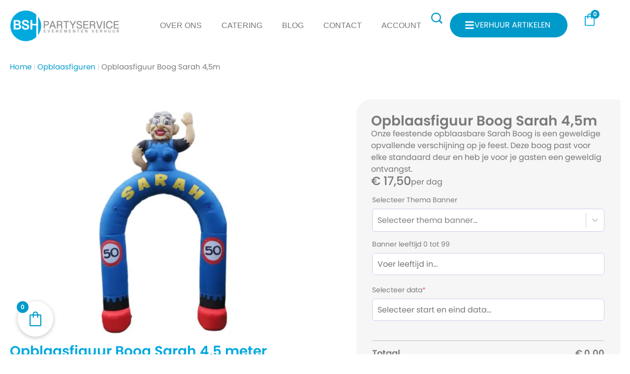

--- FILE ---
content_type: text/html; charset=UTF-8
request_url: https://www.bsh-partyservice.nl/opblaasfiguur-boog-sarah-45-meter/
body_size: 32071
content:
<!doctype html>
<html lang="nl-NL" prefix="og: https://ogp.me/ns#">
<head>
	<meta charset="UTF-8">
	<meta name="viewport" content="width=device-width, initial-scale=1">
	<link rel="profile" href="https://gmpg.org/xfn/11">
	<script>window._wca = window._wca || [];</script>

<!-- Search Engine Optimization door Rank Math - https://rankmath.com/ -->
<title>Opblaasfiguur Boog Sarah 4,5m - Evenementen Verhuur Friesland | BSH Partyservice</title>
<meta name="description" content="Onze feestende opblaasbare Sarah Boog is een geweldige opvallende verschijning op je feest. Deze boog past voor elke standaard deur en heb je voor je gasten een geweldig ontvangst."/>
<meta name="robots" content="follow, index, max-snippet:-1, max-video-preview:-1, max-image-preview:large"/>
<link rel="canonical" href="https://www.bsh-partyservice.nl/opblaasfiguur-boog-sarah-45-meter/" />
<meta property="og:locale" content="nl_NL" />
<meta property="og:type" content="product" />
<meta property="og:title" content="Opblaasfiguur Boog Sarah 4,5m - Evenementen Verhuur Friesland | BSH Partyservice" />
<meta property="og:description" content="Onze feestende opblaasbare Sarah Boog is een geweldige opvallende verschijning op je feest. Deze boog past voor elke standaard deur en heb je voor je gasten een geweldig ontvangst." />
<meta property="og:url" content="https://www.bsh-partyservice.nl/opblaasfiguur-boog-sarah-45-meter/" />
<meta property="og:site_name" content="Evenementen Verhuur Friesland | BSH Partyservice" />
<meta property="og:updated_time" content="2025-10-01T16:09:24+00:00" />
<meta property="og:image" content="https://i0.wp.com/www.bsh-partyservice.nl/wp-content/uploads/Opblaasfiguur-Boog-Sarah.jpg.webp" />
<meta property="og:image:secure_url" content="https://i0.wp.com/www.bsh-partyservice.nl/wp-content/uploads/Opblaasfiguur-Boog-Sarah.jpg.webp" />
<meta property="og:image:width" content="1280" />
<meta property="og:image:height" content="1000" />
<meta property="og:image:alt" content="Opblaasfiguur Sarah BSH Partyservice" />
<meta property="og:image:type" content="image/webp" />
<meta property="product:price:amount" content="17.5" />
<meta property="product:price:currency" content="EUR" />
<meta property="product:availability" content="instock" />
<meta name="twitter:card" content="summary_large_image" />
<meta name="twitter:title" content="Opblaasfiguur Boog Sarah 4,5m - Evenementen Verhuur Friesland | BSH Partyservice" />
<meta name="twitter:description" content="Onze feestende opblaasbare Sarah Boog is een geweldige opvallende verschijning op je feest. Deze boog past voor elke standaard deur en heb je voor je gasten een geweldig ontvangst." />
<meta name="twitter:image" content="https://i0.wp.com/www.bsh-partyservice.nl/wp-content/uploads/Opblaasfiguur-Boog-Sarah.jpg.webp" />
<meta name="twitter:label1" content="Prijs" />
<meta name="twitter:data1" content="&euro;&nbsp;17,50" />
<meta name="twitter:label2" content="Beschikbaarheid" />
<meta name="twitter:data2" content="Op voorraad" />
<script type="application/ld+json" class="rank-math-schema">{"@context":"https://schema.org","@graph":[{"@type":"Organization","@id":"https://www.bsh-partyservice.nl/#organization","name":"Evenementen Verhuur Friesland | BSH Partyservice","logo":{"@type":"ImageObject","@id":"https://www.bsh-partyservice.nl/#logo","url":"https://www.bsh-partyservice.nl/wp-content/uploads/Logo-BSH-0500.webp","contentUrl":"https://www.bsh-partyservice.nl/wp-content/uploads/Logo-BSH-0500.webp","caption":"Evenementen Verhuur Friesland | BSH Partyservice","inLanguage":"nl-NL","width":"500","height":"146"}},{"@type":"WebSite","@id":"https://www.bsh-partyservice.nl/#website","url":"https://www.bsh-partyservice.nl","name":"Evenementen Verhuur Friesland | BSH Partyservice","publisher":{"@id":"https://www.bsh-partyservice.nl/#organization"},"inLanguage":"nl-NL"},{"@type":"ImageObject","@id":"https://i0.wp.com/www.bsh-partyservice.nl/wp-content/uploads/Opblaasfiguur-Boog-Sarah.jpg.webp?fit=1280%2C1000&amp;ssl=1","url":"https://i0.wp.com/www.bsh-partyservice.nl/wp-content/uploads/Opblaasfiguur-Boog-Sarah.jpg.webp?fit=1280%2C1000&amp;ssl=1","width":"1280","height":"1000","caption":"Opblaasfiguur Sarah BSH Partyservice","inLanguage":"nl-NL"},{"@type":"BreadcrumbList","@id":"https://www.bsh-partyservice.nl/opblaasfiguur-boog-sarah-45-meter/#breadcrumb","itemListElement":[{"@type":"ListItem","position":"1","item":{"@id":"https://www.bsh-partyservice.nl","name":"Home"}},{"@type":"ListItem","position":"2","item":{"@id":"https://www.bsh-partyservice.nl/verhuur/opblaasfiguren/","name":"Opblaasfiguren"}},{"@type":"ListItem","position":"3","item":{"@id":"https://www.bsh-partyservice.nl/opblaasfiguur-boog-sarah-45-meter/","name":"Opblaasfiguur Boog Sarah 4,5m"}}]},{"@type":"ItemPage","@id":"https://www.bsh-partyservice.nl/opblaasfiguur-boog-sarah-45-meter/#webpage","url":"https://www.bsh-partyservice.nl/opblaasfiguur-boog-sarah-45-meter/","name":"Opblaasfiguur Boog Sarah 4,5m - Evenementen Verhuur Friesland | BSH Partyservice","datePublished":"2025-08-21T04:10:45+00:00","dateModified":"2025-10-01T16:09:24+00:00","isPartOf":{"@id":"https://www.bsh-partyservice.nl/#website"},"primaryImageOfPage":{"@id":"https://i0.wp.com/www.bsh-partyservice.nl/wp-content/uploads/Opblaasfiguur-Boog-Sarah.jpg.webp?fit=1280%2C1000&amp;ssl=1"},"inLanguage":"nl-NL","breadcrumb":{"@id":"https://www.bsh-partyservice.nl/opblaasfiguur-boog-sarah-45-meter/#breadcrumb"}},{"@type":"Product","name":"Opblaasfiguur Boog Sarah 4,5m - Evenementen Verhuur Friesland | BSH Partyservice","description":"Onze feestende opblaasbare Sarah Boog is een geweldige opvallende verschijning op je feest. Deze boog past voor elke standaard deur en heb je voor je gasten een geweldig ontvangst.","sku":"12029","category":"Opblaasfiguren","mainEntityOfPage":{"@id":"https://www.bsh-partyservice.nl/opblaasfiguur-boog-sarah-45-meter/#webpage"},"image":[{"@type":"ImageObject","url":"https://www.bsh-partyservice.nl/wp-content/uploads/Opblaasfiguur-Boog-Sarah.jpg.webp","height":"1000","width":"1280"}],"offers":{"@type":"Offer","price":"17.50","priceCurrency":"EUR","priceValidUntil":"2027-12-31","availability":"https://schema.org/InStock","itemCondition":"NewCondition","url":"https://www.bsh-partyservice.nl/opblaasfiguur-boog-sarah-45-meter/","seller":{"@type":"Organization","@id":"https://www.bsh-partyservice.nl/","name":"Evenementen Verhuur Friesland | BSH Partyservice","url":"https://www.bsh-partyservice.nl","logo":"https://www.bsh-partyservice.nl/wp-content/uploads/Logo-BSH-0500.webp"},"priceSpecification":{"price":"17.5","priceCurrency":"EUR","valueAddedTaxIncluded":"true"}},"@id":"https://www.bsh-partyservice.nl/opblaasfiguur-boog-sarah-45-meter/#richSnippet"}]}</script>
<!-- /Rank Math WordPress SEO plugin -->

<link rel='dns-prefetch' href='//stats.wp.com' />
<link rel='dns-prefetch' href='//www.googletagmanager.com' />
<link rel='preconnect' href='//i0.wp.com' />
<link rel='preconnect' href='//c0.wp.com' />
<link rel="alternate" type="application/rss+xml" title="Evenementen Verhuur Friesland | BSH Partyservice &raquo; feed" href="https://www.bsh-partyservice.nl/feed/" />
<link rel="alternate" type="application/rss+xml" title="Evenementen Verhuur Friesland | BSH Partyservice &raquo; reacties feed" href="https://www.bsh-partyservice.nl/comments/feed/" />
<link rel="alternate" type="application/rss+xml" title="Evenementen Verhuur Friesland | BSH Partyservice &raquo; Opblaasfiguur Boog Sarah 4,5m reacties feed" href="https://www.bsh-partyservice.nl/opblaasfiguur-boog-sarah-45-meter/feed/" />
<link rel="alternate" title="oEmbed (JSON)" type="application/json+oembed" href="https://www.bsh-partyservice.nl/wp-json/oembed/1.0/embed?url=https%3A%2F%2Fwww.bsh-partyservice.nl%2Fopblaasfiguur-boog-sarah-45-meter%2F" />
<link rel="alternate" title="oEmbed (XML)" type="text/xml+oembed" href="https://www.bsh-partyservice.nl/wp-json/oembed/1.0/embed?url=https%3A%2F%2Fwww.bsh-partyservice.nl%2Fopblaasfiguur-boog-sarah-45-meter%2F&#038;format=xml" />
<style id='wp-img-auto-sizes-contain-inline-css'>
img:is([sizes=auto i],[sizes^="auto," i]){contain-intrinsic-size:3000px 1500px}
/*# sourceURL=wp-img-auto-sizes-contain-inline-css */
</style>
<link rel='stylesheet' id='wp-block-library-css' href='https://c0.wp.com/c/6.9/wp-includes/css/dist/block-library/style.min.css' media='all' />
<style id='global-styles-inline-css'>
:root{--wp--preset--aspect-ratio--square: 1;--wp--preset--aspect-ratio--4-3: 4/3;--wp--preset--aspect-ratio--3-4: 3/4;--wp--preset--aspect-ratio--3-2: 3/2;--wp--preset--aspect-ratio--2-3: 2/3;--wp--preset--aspect-ratio--16-9: 16/9;--wp--preset--aspect-ratio--9-16: 9/16;--wp--preset--color--black: #000000;--wp--preset--color--cyan-bluish-gray: #abb8c3;--wp--preset--color--white: #ffffff;--wp--preset--color--pale-pink: #f78da7;--wp--preset--color--vivid-red: #cf2e2e;--wp--preset--color--luminous-vivid-orange: #ff6900;--wp--preset--color--luminous-vivid-amber: #fcb900;--wp--preset--color--light-green-cyan: #7bdcb5;--wp--preset--color--vivid-green-cyan: #00d084;--wp--preset--color--pale-cyan-blue: #8ed1fc;--wp--preset--color--vivid-cyan-blue: #0693e3;--wp--preset--color--vivid-purple: #9b51e0;--wp--preset--gradient--vivid-cyan-blue-to-vivid-purple: linear-gradient(135deg,rgb(6,147,227) 0%,rgb(155,81,224) 100%);--wp--preset--gradient--light-green-cyan-to-vivid-green-cyan: linear-gradient(135deg,rgb(122,220,180) 0%,rgb(0,208,130) 100%);--wp--preset--gradient--luminous-vivid-amber-to-luminous-vivid-orange: linear-gradient(135deg,rgb(252,185,0) 0%,rgb(255,105,0) 100%);--wp--preset--gradient--luminous-vivid-orange-to-vivid-red: linear-gradient(135deg,rgb(255,105,0) 0%,rgb(207,46,46) 100%);--wp--preset--gradient--very-light-gray-to-cyan-bluish-gray: linear-gradient(135deg,rgb(238,238,238) 0%,rgb(169,184,195) 100%);--wp--preset--gradient--cool-to-warm-spectrum: linear-gradient(135deg,rgb(74,234,220) 0%,rgb(151,120,209) 20%,rgb(207,42,186) 40%,rgb(238,44,130) 60%,rgb(251,105,98) 80%,rgb(254,248,76) 100%);--wp--preset--gradient--blush-light-purple: linear-gradient(135deg,rgb(255,206,236) 0%,rgb(152,150,240) 100%);--wp--preset--gradient--blush-bordeaux: linear-gradient(135deg,rgb(254,205,165) 0%,rgb(254,45,45) 50%,rgb(107,0,62) 100%);--wp--preset--gradient--luminous-dusk: linear-gradient(135deg,rgb(255,203,112) 0%,rgb(199,81,192) 50%,rgb(65,88,208) 100%);--wp--preset--gradient--pale-ocean: linear-gradient(135deg,rgb(255,245,203) 0%,rgb(182,227,212) 50%,rgb(51,167,181) 100%);--wp--preset--gradient--electric-grass: linear-gradient(135deg,rgb(202,248,128) 0%,rgb(113,206,126) 100%);--wp--preset--gradient--midnight: linear-gradient(135deg,rgb(2,3,129) 0%,rgb(40,116,252) 100%);--wp--preset--font-size--small: 13px;--wp--preset--font-size--medium: 20px;--wp--preset--font-size--large: 36px;--wp--preset--font-size--x-large: 42px;--wp--preset--spacing--20: 0.44rem;--wp--preset--spacing--30: 0.67rem;--wp--preset--spacing--40: 1rem;--wp--preset--spacing--50: 1.5rem;--wp--preset--spacing--60: 2.25rem;--wp--preset--spacing--70: 3.38rem;--wp--preset--spacing--80: 5.06rem;--wp--preset--shadow--natural: 6px 6px 9px rgba(0, 0, 0, 0.2);--wp--preset--shadow--deep: 12px 12px 50px rgba(0, 0, 0, 0.4);--wp--preset--shadow--sharp: 6px 6px 0px rgba(0, 0, 0, 0.2);--wp--preset--shadow--outlined: 6px 6px 0px -3px rgb(255, 255, 255), 6px 6px rgb(0, 0, 0);--wp--preset--shadow--crisp: 6px 6px 0px rgb(0, 0, 0);}:root { --wp--style--global--content-size: 800px;--wp--style--global--wide-size: 1200px; }:where(body) { margin: 0; }.wp-site-blocks > .alignleft { float: left; margin-right: 2em; }.wp-site-blocks > .alignright { float: right; margin-left: 2em; }.wp-site-blocks > .aligncenter { justify-content: center; margin-left: auto; margin-right: auto; }:where(.wp-site-blocks) > * { margin-block-start: 24px; margin-block-end: 0; }:where(.wp-site-blocks) > :first-child { margin-block-start: 0; }:where(.wp-site-blocks) > :last-child { margin-block-end: 0; }:root { --wp--style--block-gap: 24px; }:root :where(.is-layout-flow) > :first-child{margin-block-start: 0;}:root :where(.is-layout-flow) > :last-child{margin-block-end: 0;}:root :where(.is-layout-flow) > *{margin-block-start: 24px;margin-block-end: 0;}:root :where(.is-layout-constrained) > :first-child{margin-block-start: 0;}:root :where(.is-layout-constrained) > :last-child{margin-block-end: 0;}:root :where(.is-layout-constrained) > *{margin-block-start: 24px;margin-block-end: 0;}:root :where(.is-layout-flex){gap: 24px;}:root :where(.is-layout-grid){gap: 24px;}.is-layout-flow > .alignleft{float: left;margin-inline-start: 0;margin-inline-end: 2em;}.is-layout-flow > .alignright{float: right;margin-inline-start: 2em;margin-inline-end: 0;}.is-layout-flow > .aligncenter{margin-left: auto !important;margin-right: auto !important;}.is-layout-constrained > .alignleft{float: left;margin-inline-start: 0;margin-inline-end: 2em;}.is-layout-constrained > .alignright{float: right;margin-inline-start: 2em;margin-inline-end: 0;}.is-layout-constrained > .aligncenter{margin-left: auto !important;margin-right: auto !important;}.is-layout-constrained > :where(:not(.alignleft):not(.alignright):not(.alignfull)){max-width: var(--wp--style--global--content-size);margin-left: auto !important;margin-right: auto !important;}.is-layout-constrained > .alignwide{max-width: var(--wp--style--global--wide-size);}body .is-layout-flex{display: flex;}.is-layout-flex{flex-wrap: wrap;align-items: center;}.is-layout-flex > :is(*, div){margin: 0;}body .is-layout-grid{display: grid;}.is-layout-grid > :is(*, div){margin: 0;}body{padding-top: 0px;padding-right: 0px;padding-bottom: 0px;padding-left: 0px;}a:where(:not(.wp-element-button)){text-decoration: underline;}:root :where(.wp-element-button, .wp-block-button__link){background-color: #32373c;border-width: 0;color: #fff;font-family: inherit;font-size: inherit;font-style: inherit;font-weight: inherit;letter-spacing: inherit;line-height: inherit;padding-top: calc(0.667em + 2px);padding-right: calc(1.333em + 2px);padding-bottom: calc(0.667em + 2px);padding-left: calc(1.333em + 2px);text-decoration: none;text-transform: inherit;}.has-black-color{color: var(--wp--preset--color--black) !important;}.has-cyan-bluish-gray-color{color: var(--wp--preset--color--cyan-bluish-gray) !important;}.has-white-color{color: var(--wp--preset--color--white) !important;}.has-pale-pink-color{color: var(--wp--preset--color--pale-pink) !important;}.has-vivid-red-color{color: var(--wp--preset--color--vivid-red) !important;}.has-luminous-vivid-orange-color{color: var(--wp--preset--color--luminous-vivid-orange) !important;}.has-luminous-vivid-amber-color{color: var(--wp--preset--color--luminous-vivid-amber) !important;}.has-light-green-cyan-color{color: var(--wp--preset--color--light-green-cyan) !important;}.has-vivid-green-cyan-color{color: var(--wp--preset--color--vivid-green-cyan) !important;}.has-pale-cyan-blue-color{color: var(--wp--preset--color--pale-cyan-blue) !important;}.has-vivid-cyan-blue-color{color: var(--wp--preset--color--vivid-cyan-blue) !important;}.has-vivid-purple-color{color: var(--wp--preset--color--vivid-purple) !important;}.has-black-background-color{background-color: var(--wp--preset--color--black) !important;}.has-cyan-bluish-gray-background-color{background-color: var(--wp--preset--color--cyan-bluish-gray) !important;}.has-white-background-color{background-color: var(--wp--preset--color--white) !important;}.has-pale-pink-background-color{background-color: var(--wp--preset--color--pale-pink) !important;}.has-vivid-red-background-color{background-color: var(--wp--preset--color--vivid-red) !important;}.has-luminous-vivid-orange-background-color{background-color: var(--wp--preset--color--luminous-vivid-orange) !important;}.has-luminous-vivid-amber-background-color{background-color: var(--wp--preset--color--luminous-vivid-amber) !important;}.has-light-green-cyan-background-color{background-color: var(--wp--preset--color--light-green-cyan) !important;}.has-vivid-green-cyan-background-color{background-color: var(--wp--preset--color--vivid-green-cyan) !important;}.has-pale-cyan-blue-background-color{background-color: var(--wp--preset--color--pale-cyan-blue) !important;}.has-vivid-cyan-blue-background-color{background-color: var(--wp--preset--color--vivid-cyan-blue) !important;}.has-vivid-purple-background-color{background-color: var(--wp--preset--color--vivid-purple) !important;}.has-black-border-color{border-color: var(--wp--preset--color--black) !important;}.has-cyan-bluish-gray-border-color{border-color: var(--wp--preset--color--cyan-bluish-gray) !important;}.has-white-border-color{border-color: var(--wp--preset--color--white) !important;}.has-pale-pink-border-color{border-color: var(--wp--preset--color--pale-pink) !important;}.has-vivid-red-border-color{border-color: var(--wp--preset--color--vivid-red) !important;}.has-luminous-vivid-orange-border-color{border-color: var(--wp--preset--color--luminous-vivid-orange) !important;}.has-luminous-vivid-amber-border-color{border-color: var(--wp--preset--color--luminous-vivid-amber) !important;}.has-light-green-cyan-border-color{border-color: var(--wp--preset--color--light-green-cyan) !important;}.has-vivid-green-cyan-border-color{border-color: var(--wp--preset--color--vivid-green-cyan) !important;}.has-pale-cyan-blue-border-color{border-color: var(--wp--preset--color--pale-cyan-blue) !important;}.has-vivid-cyan-blue-border-color{border-color: var(--wp--preset--color--vivid-cyan-blue) !important;}.has-vivid-purple-border-color{border-color: var(--wp--preset--color--vivid-purple) !important;}.has-vivid-cyan-blue-to-vivid-purple-gradient-background{background: var(--wp--preset--gradient--vivid-cyan-blue-to-vivid-purple) !important;}.has-light-green-cyan-to-vivid-green-cyan-gradient-background{background: var(--wp--preset--gradient--light-green-cyan-to-vivid-green-cyan) !important;}.has-luminous-vivid-amber-to-luminous-vivid-orange-gradient-background{background: var(--wp--preset--gradient--luminous-vivid-amber-to-luminous-vivid-orange) !important;}.has-luminous-vivid-orange-to-vivid-red-gradient-background{background: var(--wp--preset--gradient--luminous-vivid-orange-to-vivid-red) !important;}.has-very-light-gray-to-cyan-bluish-gray-gradient-background{background: var(--wp--preset--gradient--very-light-gray-to-cyan-bluish-gray) !important;}.has-cool-to-warm-spectrum-gradient-background{background: var(--wp--preset--gradient--cool-to-warm-spectrum) !important;}.has-blush-light-purple-gradient-background{background: var(--wp--preset--gradient--blush-light-purple) !important;}.has-blush-bordeaux-gradient-background{background: var(--wp--preset--gradient--blush-bordeaux) !important;}.has-luminous-dusk-gradient-background{background: var(--wp--preset--gradient--luminous-dusk) !important;}.has-pale-ocean-gradient-background{background: var(--wp--preset--gradient--pale-ocean) !important;}.has-electric-grass-gradient-background{background: var(--wp--preset--gradient--electric-grass) !important;}.has-midnight-gradient-background{background: var(--wp--preset--gradient--midnight) !important;}.has-small-font-size{font-size: var(--wp--preset--font-size--small) !important;}.has-medium-font-size{font-size: var(--wp--preset--font-size--medium) !important;}.has-large-font-size{font-size: var(--wp--preset--font-size--large) !important;}.has-x-large-font-size{font-size: var(--wp--preset--font-size--x-large) !important;}
/*# sourceURL=global-styles-inline-css */
</style>

<link rel='stylesheet' id='woocommerce-layout-css' href='https://c0.wp.com/p/woocommerce/10.3.5/assets/css/woocommerce-layout.css' media='all' />
<style id='woocommerce-layout-inline-css'>

	.infinite-scroll .woocommerce-pagination {
		display: none;
	}
/*# sourceURL=woocommerce-layout-inline-css */
</style>
<link rel='stylesheet' id='woocommerce-smallscreen-css' href='https://c0.wp.com/p/woocommerce/10.3.5/assets/css/woocommerce-smallscreen.css' media='only screen and (max-width: 768px)' />
<link rel='stylesheet' id='woocommerce-general-css' href='https://c0.wp.com/p/woocommerce/10.3.5/assets/css/woocommerce.css' media='all' />
<style id='woocommerce-inline-inline-css'>
.woocommerce form .form-row .required { visibility: visible; }
/*# sourceURL=woocommerce-inline-inline-css */
</style>
<link rel='stylesheet' id='brands-styles-css' href='https://c0.wp.com/p/woocommerce/10.3.5/assets/css/brands.css' media='all' />
<link rel="stylesheet" href="https://www.bsh-partyservice.nl/wp-content/cache/minify/4c94a.css" media="all" />






<style id='jetwoo-widgets-for-elementor-inline-css'>
@font-face {
			font-family: "WooCommerce";
			src: url("https://www.bsh-partyservice.nl/wp-content/plugins/woocommerce/assets/fonts/WooCommerce.eot");
			src: url("https://www.bsh-partyservice.nl/wp-content/plugins/woocommerce/assets/fonts/WooCommerce.eot?#iefix") format("embedded-opentype"),
				url("https://www.bsh-partyservice.nl/wp-content/plugins/woocommerce/assets/fonts/WooCommerce.woff") format("woff"),
				url("https://www.bsh-partyservice.nl/wp-content/plugins/woocommerce/assets/fonts/WooCommerce.ttf") format("truetype"),
				url("https://www.bsh-partyservice.nl/wp-content/plugins/woocommerce/assets/fonts/WooCommerce.svg#WooCommerce") format("svg");
			font-weight: normal;
			font-style: normal;
			}
/*# sourceURL=jetwoo-widgets-for-elementor-inline-css */
</style>
<link rel="stylesheet" href="https://www.bsh-partyservice.nl/wp-content/cache/minify/9fd53.css" media="all" />


























<style id='fkcart-style-inline-css'>

		:root {
			--fkcart-primary-bg-color: #00a9de;
			--fkcart-primary-font-color: #ffffff;
			--fkcart-primary-text-color: #7a7a7a;
			--fkcart-secondary-text-color: #7a7a7a;
			--fkcart-strike-through-price-text-color: #7a7a7a;
			--fkcart-saving-text-price-color: #5BA238;
			--fkcart-coupon-text-price-color: #5BA238;
			--fkcart-accent-color: #00a9de;
			--fkcart-border-color: #dddddd;
			--fkcart-error-color: #B00C0C;
			--fkcart-error-bg-color: #FFF0F0;
			--fkcart-reward-color: #f1b51e;
			
			--fkcart-progress-bar-icon-color: #353030;
			--fkcart-progress-bar-active-icon-color: #ffffff;
			--fkcart-progress-bar-bg-color-active-icon: #2DA815;
			--fkcart-progress-bar-active-color: #2DA815;
			
			--fkcart-bg-color: #ffffff;
			--fkcart-slider-desktop-width: 420px;
			--fkcart-slider-mobile-width: 100%;
			--fkcart-animation-duration: 0.4s;
			--fkcart-panel-color:#f9f9ff;
			--fkcart-color-black: #000000;
			--fkcart-success-color: #5BA238;
			--fkcart-success-bg-color: #EFF6EB;
			--fkcart-toggle-bg-color: #ffffff;
			--fkcart-toggle-icon-color: #009aca;
			--fkcart-toggle-count-bg-color: #009aca;
			--fkcart-toggle-count-font-color: #fefefe;
			--fkcart-progressbar-active-color: #0170b9;
			
			--fkcart-toggle-border-radius: 50%;
			--fkcart-toggle-size: 36;
			--fkcart-border-radius: 8px; 
			--fkcart-menu-icon-size: 30px;
			--fkcart-menu-text-size: 16px;
		}
.fkcart-shopping-link {
padding-bottom: 20px;
z-index:10;
}
/*# sourceURL=fkcart-style-inline-css */
</style>
<link rel="stylesheet" href="https://www.bsh-partyservice.nl/wp-content/cache/minify/ab4f9.css" media="all" />




<style id='gallery-slider-for-woocommerce-inline-css'>
#wpgs-gallery .wcgs-thumb.spswiper-slide-thumb-active.wcgs-thumb img {border: 1px solid #0085BA;}#wpgs-gallery .wcgs-thumb.spswiper-slide:hover img,#wpgs-gallery .wcgs-thumb.spswiper-slide-thumb-active.wcgs-thumb:hover img {border-color: #0085BA;}#wpgs-gallery .wcgs-thumb.spswiper-slide img {border: 1px solid #dddddd;border-radius: 0px;}#wpgs-gallery .wcgs-video-icon:after {content: "\e823";}#wpgs-gallery .gallery-navigation-carousel-wrapper {-ms-flex-order: 2 !important;order: 2 !important;margin-top: 10px;;}.rtl #wpgs-gallery.wcgs-vertical-right .gallery-navigation-carousel-wrapper {margin-right: 10px;margin-left: 0;}#wpgs-gallery .wcgs-carousel .wcgs-spswiper-arrow {font-size: 16px;}#wpgs-gallery .wcgs-carousel .wcgs-spswiper-arrow:before,#wpgs-gallery .wcgs-carousel .wcgs-spswiper-arrow:before {font-size: 16px;color: #fff;line-height: unset;}#wpgs-gallery.wcgs-woocommerce-product-gallery .wcgs-carousel .wcgs-slider-image {border-radius: 0px;}#wpgs-gallery .wcgs-carousel .wcgs-spswiper-arrow,#wpgs-gallery .wcgs-carousel .wcgs-spswiper-arrow{background-color: rgba(0, 0, 0, .5);border-radius: 0px;}#wpgs-gallery .wcgs-carousel .wcgs-spswiper-arrow:hover, #wpgs-gallery .wcgs-carousel .wcgs-spswiper-arrow:hover {background-color: rgba(0, 0, 0, .85);}#wpgs-gallery .wcgs-carousel .wcgs-spswiper-arrow:hover::before, #wpgs-gallery .wcgs-carousel .wcgs-spswiper-arrow:hover::before{ color: #fff;}#wpgs-gallery .spswiper-pagination .spswiper-pagination-bullet {background-color: rgba(115, 119, 121, 0.5);}#wpgs-gallery .spswiper-pagination .spswiper-pagination-bullet.spswiper-pagination-bullet-active {background-color: rgba(115, 119, 121, 0.8);}#wpgs-gallery .wcgs-lightbox .sp_wgs-lightbox {color: #fff;background-color: rgba(0, 0, 0, 0.5);font-size: 13px;}#wpgs-gallery .wcgs-lightbox .sp_wgs-lightbox:hover {color: #fff;background-color: rgba(0, 0, 0, 0.8);}#wpgs-gallery .gallery-navigation-carousel.vertical .wcgs-spswiper-button-next.wcgs-spswiper-arrow::before,#wpgs-gallery .gallery-navigation-carousel .wcgs-spswiper-button-prev.wcgs-spswiper-arrow::before {content: "\e814";}#wpgs-gallery .gallery-navigation-carousel.vertical .wcgs-spswiper-button-prev.wcgs-spswiper-arrow::before,#wpgs-gallery .gallery-navigation-carousel .wcgs-spswiper-button-next.wcgs-spswiper-arrow::before {content: "\e801";}#wpgs-gallery .gallery-navigation-carousel .wcgs-spswiper-arrow {background-color: rgba(0, 0, 0, 0.5);}#wpgs-gallery .gallery-navigation-carousel .wcgs-spswiper-arrow:before{font-size: 12px;color: #fff;}#wpgs-gallery .gallery-navigation-carousel .wcgs-spswiper-arrow:hover {background-color: rgba(0, 0, 0, 0.8);}#wpgs-gallery .wcgs-carousel .wcgs-spswiper-button-prev.wcgs-spswiper-arrow::before {content: "\e814";}#wpgs-gallery .wcgs-carousel .wcgs-spswiper-button-next.wcgs-spswiper-arrow::before {content: "\e801";}#wpgs-gallery .gallery-navigation-carousel .wcgs-spswiper-arrow:hover::before{color: #fff;}#wpgs-gallery {margin-bottom: 0px;max-width: 50%;}.wcgs-fancybox-wrapper .fancybox__caption {color: #ffffff;font-size: 14px;}.fancybox-bg {background: #1e1e1e !important;}#wpgs-gallery .wcgs-carousel .wcgs-spswiper-arrow, #wpgs-gallery .wcgs-carousel .wcgs-spswiper-arrow {opacity: 0;}
/*# sourceURL=gallery-slider-for-woocommerce-inline-css */
</style>
<link rel="stylesheet" href="https://www.bsh-partyservice.nl/wp-content/cache/minify/f1b07.css" media="all" />






<script type="text/template" id="tmpl-variation-template">
	<div class="woocommerce-variation-description">{{{ data.variation.variation_description }}}</div>
	<div class="woocommerce-variation-price">{{{ data.variation.price_html }}}</div>
	<div class="woocommerce-variation-availability">{{{ data.variation.availability_html }}}</div>
</script>
<script type="text/template" id="tmpl-unavailable-variation-template">
	<p role="alert">Dit product is niet beschikbaar. Kies een andere combinatie.</p>
</script>
<script src="https://c0.wp.com/c/6.9/wp-includes/js/jquery/jquery.min.js" id="jquery-core-js"></script>
<script src="https://c0.wp.com/p/woocommerce/10.3.5/assets/js/jquery-blockui/jquery.blockUI.min.js" id="wc-jquery-blockui-js" data-wp-strategy="defer"></script>
<script id="wc-add-to-cart-js-extra">
var wc_add_to_cart_params = {"ajax_url":"/wp-admin/admin-ajax.php","wc_ajax_url":"/?wc-ajax=%%endpoint%%","i18n_view_cart":"Bekijk winkelwagen","cart_url":"https://www.bsh-partyservice.nl","is_cart":"","cart_redirect_after_add":"no"};
//# sourceURL=wc-add-to-cart-js-extra
</script>
<script src="https://c0.wp.com/p/woocommerce/10.3.5/assets/js/frontend/add-to-cart.min.js" id="wc-add-to-cart-js" defer data-wp-strategy="defer"></script>
<script id="wc-single-product-js-extra">
var wc_single_product_params = {"i18n_required_rating_text":"Selecteer een waardering","i18n_rating_options":["1 van de 5 sterren","2 van de 5 sterren","3 van de 5 sterren","4 van de 5 sterren","5 van de 5 sterren"],"i18n_product_gallery_trigger_text":"Afbeeldinggalerij in volledig scherm bekijken","review_rating_required":"yes","flexslider":{"rtl":false,"animation":"slide","smoothHeight":true,"directionNav":false,"controlNav":"thumbnails","slideshow":false,"animationSpeed":500,"animationLoop":false,"allowOneSlide":false},"zoom_enabled":"","zoom_options":[],"photoswipe_enabled":"","photoswipe_options":{"shareEl":false,"closeOnScroll":false,"history":false,"hideAnimationDuration":0,"showAnimationDuration":0},"flexslider_enabled":""};
//# sourceURL=wc-single-product-js-extra
</script>
<script src="https://c0.wp.com/p/woocommerce/10.3.5/assets/js/frontend/single-product.min.js" id="wc-single-product-js" defer data-wp-strategy="defer"></script>
<script src="https://c0.wp.com/p/woocommerce/10.3.5/assets/js/js-cookie/js.cookie.min.js" id="wc-js-cookie-js" data-wp-strategy="defer"></script>
<script src="https://stats.wp.com/s-202603.js" id="woocommerce-analytics-js" defer data-wp-strategy="defer"></script>
<script src="https://c0.wp.com/c/6.9/wp-includes/js/underscore.min.js" id="underscore-js"></script>
<script id="wp-util-js-extra">
var _wpUtilSettings = {"ajax":{"url":"/wp-admin/admin-ajax.php"}};
//# sourceURL=wp-util-js-extra
</script>
<script src="https://c0.wp.com/c/6.9/wp-includes/js/wp-util.min.js" id="wp-util-js"></script>
<script id="wc-add-to-cart-variation-js-extra">
var wc_add_to_cart_variation_params = {"wc_ajax_url":"/?wc-ajax=%%endpoint%%","i18n_no_matching_variations_text":"Geen producten gevonden. Kies een andere combinatie.","i18n_make_a_selection_text":"Selecteer enkele productopties voordat je dit product aan je winkelwagen toevoegt.","i18n_unavailable_text":"Dit product is niet beschikbaar. Kies een andere combinatie.","i18n_reset_alert_text":"Je selectie is opnieuw ingesteld. Selecteer eerst product-opties alvorens dit product in de winkelmand te plaatsen."};
//# sourceURL=wc-add-to-cart-variation-js-extra
</script>
<script src="https://c0.wp.com/p/woocommerce/10.3.5/assets/js/frontend/add-to-cart-variation.min.js" id="wc-add-to-cart-variation-js" defer data-wp-strategy="defer"></script>

<!-- Google tag (gtag.js) snippet toegevoegd door Site Kit -->
<!-- Google Analytics snippet toegevoegd door Site Kit -->
<script src="https://www.googletagmanager.com/gtag/js?id=GT-WP5MCPC" id="google_gtagjs-js" async></script>
<script id="google_gtagjs-js-after">
window.dataLayer = window.dataLayer || [];function gtag(){dataLayer.push(arguments);}
gtag("set","linker",{"domains":["www.bsh-partyservice.nl"]});
gtag("js", new Date());
gtag("set", "developer_id.dZTNiMT", true);
gtag("config", "GT-WP5MCPC", {"googlesitekit_post_type":"product"});
 window._googlesitekit = window._googlesitekit || {}; window._googlesitekit.throttledEvents = []; window._googlesitekit.gtagEvent = (name, data) => { var key = JSON.stringify( { name, data } ); if ( !! window._googlesitekit.throttledEvents[ key ] ) { return; } window._googlesitekit.throttledEvents[ key ] = true; setTimeout( () => { delete window._googlesitekit.throttledEvents[ key ]; }, 5 ); gtag( "event", name, { ...data, event_source: "site-kit" } ); }; 
//# sourceURL=google_gtagjs-js-after
</script>
<link rel="https://api.w.org/" href="https://www.bsh-partyservice.nl/wp-json/" /><link rel="alternate" title="JSON" type="application/json" href="https://www.bsh-partyservice.nl/wp-json/wp/v2/product/3605" /><link rel="EditURI" type="application/rsd+xml" title="RSD" href="https://www.bsh-partyservice.nl/xmlrpc.php?rsd" />
<meta name="generator" content="WordPress 6.9" />
<link rel='shortlink' href='https://www.bsh-partyservice.nl/?p=3605' />
<meta name="generator" content="Site Kit by Google 1.165.0" /><meta name="generator" content="performance-lab 4.0.0; plugins: ">
	<style>img#wpstats{display:none}</style>
		<meta name="description" content="Onze feestende opblaasbare Sarah Boog is een geweldige opvallende verschijning op je feest. Deze boog past voor elke standaard deur en heb je voor je gasten een geweldig ontvangst.">
	<noscript><style>.woocommerce-product-gallery{ opacity: 1 !important; }</style></noscript>
	<meta name="generator" content="Elementor 3.33.1; features: e_font_icon_svg, additional_custom_breakpoints; settings: css_print_method-external, google_font-disabled, font_display-swap">
<style type="text/css" id="filter-everything-inline-css">.wpc-orderby-select{width:100%}.wpc-filters-open-button-container{display:none}.wpc-debug-message{padding:16px;font-size:14px;border:1px dashed #ccc;margin-bottom:20px}.wpc-debug-title{visibility:hidden}.wpc-button-inner,.wpc-chip-content{display:flex;align-items:center}.wpc-icon-html-wrapper{position:relative;margin-right:10px;top:2px}.wpc-icon-html-wrapper span{display:block;height:1px;width:18px;border-radius:3px;background:#2c2d33;margin-bottom:4px;position:relative}span.wpc-icon-line-1:after,span.wpc-icon-line-2:after,span.wpc-icon-line-3:after{content:"";display:block;width:3px;height:3px;border:1px solid #2c2d33;background-color:#fff;position:absolute;top:-2px;box-sizing:content-box}span.wpc-icon-line-3:after{border-radius:50%;left:2px}span.wpc-icon-line-1:after{border-radius:50%;left:5px}span.wpc-icon-line-2:after{border-radius:50%;left:12px}body .wpc-filters-open-button-container a.wpc-filters-open-widget,body .wpc-filters-open-button-container a.wpc-open-close-filters-button{display:inline-block;text-align:left;border:1px solid #2c2d33;border-radius:2px;line-height:1.5;padding:7px 12px;background-color:transparent;color:#2c2d33;box-sizing:border-box;text-decoration:none!important;font-weight:400;transition:none;position:relative}@media screen and (max-width:768px){.wpc_show_bottom_widget .wpc-filters-open-button-container,.wpc_show_open_close_button .wpc-filters-open-button-container{display:block}.wpc_show_bottom_widget .wpc-filters-open-button-container{margin-top:1em;margin-bottom:1em}}</style>
<style>:root{  --wcpasectiontitlesize:14px;   --wcpalabelsize:14px;   --wcpadescsize:13px;   --wcpaerrorsize:13px;   --wcpalabelweight:normal;   --wcpadescweight:normal;   --wcpaborderwidth:1px;   --wcpaborderradius:6px;   --wcpainputheight:45px;   --wcpachecklabelsize:14px;   --wcpacheckborderwidth:1px;   --wcpacheckwidth:20px;   --wcpacheckheight:20px;   --wcpacheckborderradius:4px;   --wcpacheckbuttonradius:5px;   --wcpacheckbuttonborder:2px;   --wcpaqtywidth:100px;   --wcpaqtyheight:45px;   --wcpaqtyradius:6px; }:root{  --wcpasectiontitlecolor:#7a7a7a;   --wcpasectiontitlebg:rgba(238,238,238,0.28);   --wcpalinecolor:#Bebebe;   --wcpabuttoncolor:#00a9de;   --wcpalabelcolor:#7a7a7a;   --wcpadesccolor:#797979;   --wcpabordercolor:#c6d0e9;   --wcpabordercolorfocus:#00a9de;   --wcpainputbgcolor:#FFFFFF;   --wcpainputcolor:#7a7a7a;   --wcpachecklabelcolor:#7a7a7a;   --wcpacheckbgcolor:#00a9de;   --wcpacheckbordercolor:#B9CBE3;   --wcpachecktickcolor:#ffffff;   --wcparadiobgcolor:#00a9de;   --wcparadiobordercolor:#B9CBE3;   --wcparadioselbordercolor:#00a9de;   --wcpabuttontextcolor:#ffffff;   --wcpaerrorcolor:#F55050;   --wcpacheckbuttoncolor:#CAE2F9;   --wcpacheckbuttonbordercolor:#EEEEEE;   --wcpacheckbuttonselectioncolor:#CECECE;   --wcpaimageselectionoutline:#00a9de;   --wcpaimagetickbg:#00a9de;   --wcpaimagetickcolor:#FFFFFF;   --wcpaimagetickborder:#FFFFFF;   --wcpaimagemagnifierbg:#00a9de;   --wcpaimagemagnifiercolor:#ffffff;   --wcpaimagemagnifierborder:#FFFFFF;   --wcpaimageselectionshadow:rgba(0,0,0,0.25);   --wcpachecktogglebg:#CAE2F9;   --wcpachecktogglecirclecolor:#FFFFFF;   --wcpachecktogglebgactive:#BADA55;   --wcpaqtybuttoncolor:#EEEEEE;   --wcpaqtybuttonhovercolor:#DDDDDD;   --wcpaqtybuttontextcolor:#7a7a7a; }:root{  --wcpaleftlabelwidth:120px; }</style><link rel="icon" href="https://i0.wp.com/www.bsh-partyservice.nl/wp-content/uploads/Logo-BSH-FavIcon.webp?fit=32%2C32&#038;ssl=1" sizes="32x32" />
<link rel="icon" href="https://i0.wp.com/www.bsh-partyservice.nl/wp-content/uploads/Logo-BSH-FavIcon.webp?fit=192%2C192&#038;ssl=1" sizes="192x192" />
<link rel="apple-touch-icon" href="https://i0.wp.com/www.bsh-partyservice.nl/wp-content/uploads/Logo-BSH-FavIcon.webp?fit=180%2C180&#038;ssl=1" />
<meta name="msapplication-TileImage" content="https://i0.wp.com/www.bsh-partyservice.nl/wp-content/uploads/Logo-BSH-FavIcon.webp?fit=270%2C270&#038;ssl=1" />
<link rel='stylesheet' id='wc-blocks-style-css' href='https://c0.wp.com/p/woocommerce/10.3.5/assets/client/blocks/wc-blocks.css' media='all' />
<link rel="stylesheet" href="https://www.bsh-partyservice.nl/wp-content/cache/minify/8cd4d.css" media="all" />



</head>
<body class="wp-singular product-template-default single single-product postid-3605 wp-custom-logo wp-embed-responsive wp-theme-hello-elementor theme-hello-elementor woocommerce woocommerce-page woocommerce-no-js hello-elementor-default wpc_show_open_close_button wpc_show_bottom_widget elementor-default elementor-template-full-width elementor-kit-10 elementor-page-911 wcgs-gallery-slider">


<a class="skip-link screen-reader-text" href="#content">Ga naar de inhoud</a>

		<header data-elementor-type="header" data-elementor-id="24" class="elementor elementor-24 elementor-location-header" data-elementor-post-type="elementor_library">
			<div class="elementor-element elementor-element-011f097 e-flex e-con-boxed e-con e-parent" data-id="011f097" data-element_type="container" id="menu-blur" data-settings="{&quot;background_background&quot;:&quot;classic&quot;,&quot;sticky&quot;:&quot;top&quot;,&quot;sticky_offset_tablet&quot;:1,&quot;sticky_offset_mobile&quot;:0,&quot;sticky_on&quot;:[&quot;desktop&quot;,&quot;tablet&quot;,&quot;mobile&quot;],&quot;sticky_offset&quot;:0,&quot;sticky_effects_offset&quot;:0,&quot;sticky_anchor_link_offset&quot;:0}">
					<div class="e-con-inner">
		<div class="elementor-element elementor-element-d7e4bf8 e-con-full e-flex e-con e-child" data-id="d7e4bf8" data-element_type="container">
				<div class="elementor-element elementor-element-d42d525 elementor-widget elementor-widget-theme-site-logo elementor-widget-image" data-id="d42d525" data-element_type="widget" data-widget_type="theme-site-logo.default">
											<a href="https://www.bsh-partyservice.nl">
			<img fetchpriority="high" width="500" height="146" src="https://i0.wp.com/www.bsh-partyservice.nl/wp-content/uploads/Logo-BSH-0500.webp?fit=500%2C146&amp;ssl=1" class="attachment-full size-full wp-image-1597" alt="BSH Partyservice Friesland" srcset="https://i0.wp.com/www.bsh-partyservice.nl/wp-content/uploads/Logo-BSH-0500.webp?w=500&amp;ssl=1 500w, https://i0.wp.com/www.bsh-partyservice.nl/wp-content/uploads/Logo-BSH-0500.webp?resize=64%2C19&amp;ssl=1 64w" sizes="(max-width: 500px) 100vw, 500px" />				</a>
											</div>
				</div>
		<div class="elementor-element elementor-element-d61154a e-con-full e-flex e-con e-child" data-id="d61154a" data-element_type="container">
				<div class="elementor-element elementor-element-60a6cb1 elementor-nav-menu--dropdown-none elementor-hidden-tablet elementor-hidden-mobile elementor-widget elementor-widget-nav-menu" data-id="60a6cb1" data-element_type="widget" data-settings="{&quot;layout&quot;:&quot;horizontal&quot;,&quot;submenu_icon&quot;:{&quot;value&quot;:&quot;&lt;svg aria-hidden=\&quot;true\&quot; class=\&quot;e-font-icon-svg e-fas-caret-down\&quot; viewBox=\&quot;0 0 320 512\&quot; xmlns=\&quot;http:\/\/www.w3.org\/2000\/svg\&quot;&gt;&lt;path d=\&quot;M31.3 192h257.3c17.8 0 26.7 21.5 14.1 34.1L174.1 354.8c-7.8 7.8-20.5 7.8-28.3 0L17.2 226.1C4.6 213.5 13.5 192 31.3 192z\&quot;&gt;&lt;\/path&gt;&lt;\/svg&gt;&quot;,&quot;library&quot;:&quot;fa-solid&quot;}}" data-widget_type="nav-menu.default">
								<nav aria-label="Menu" class="elementor-nav-menu--main elementor-nav-menu__container elementor-nav-menu--layout-horizontal e--pointer-underline e--animation-fade">
				<ul id="menu-1-60a6cb1" class="elementor-nav-menu"><li class="menu-item menu-item-type-custom menu-item-object-custom menu-item-31"><a href="/over-bsh-partyservice/" class="elementor-item">Over Ons</a></li>
<li class="menu-item menu-item-type-custom menu-item-object-custom menu-item-32"><a href="/catering-friesland/" class="elementor-item">Catering</a></li>
<li class="menu-item menu-item-type-custom menu-item-object-custom menu-item-34"><a href="/evenementen-verhuur-blog/" class="elementor-item">Blog</a></li>
<li class="menu-item menu-item-type-custom menu-item-object-custom menu-item-33"><a href="/contact/" class="elementor-item">Contact</a></li>
<li class="menu-item menu-item-type-custom menu-item-object-custom menu-item-4163"><a href="/mijn-account/" class="elementor-item">Account</a></li>
</ul>			</nav>
						<nav class="elementor-nav-menu--dropdown elementor-nav-menu__container" aria-hidden="true">
				<ul id="menu-2-60a6cb1" class="elementor-nav-menu"><li class="menu-item menu-item-type-custom menu-item-object-custom menu-item-31"><a href="/over-bsh-partyservice/" class="elementor-item" tabindex="-1">Over Ons</a></li>
<li class="menu-item menu-item-type-custom menu-item-object-custom menu-item-32"><a href="/catering-friesland/" class="elementor-item" tabindex="-1">Catering</a></li>
<li class="menu-item menu-item-type-custom menu-item-object-custom menu-item-34"><a href="/evenementen-verhuur-blog/" class="elementor-item" tabindex="-1">Blog</a></li>
<li class="menu-item menu-item-type-custom menu-item-object-custom menu-item-33"><a href="/contact/" class="elementor-item" tabindex="-1">Contact</a></li>
<li class="menu-item menu-item-type-custom menu-item-object-custom menu-item-4163"><a href="/mijn-account/" class="elementor-item" tabindex="-1">Account</a></li>
</ul>			</nav>
						</div>
				<div class="elementor-element elementor-element-51a0b40 elementor-widget-mobile__width-initial elementor-widget elementor-widget-button" data-id="51a0b40" data-element_type="widget" data-widget_type="button.default">
										<a class="elementor-button elementor-button-link elementor-size-sm" href="#elementor-action%3Aaction%3Dpopup%3Aopen%26settings%3DeyJpZCI6IjU0NzMiLCJ0b2dnbGUiOmZhbHNlfQ%3D%3D">
						<span class="elementor-button-content-wrapper">
						<span class="elementor-button-icon">
				<i aria-hidden="true" class="icofont icofont-search-1"></i>			</span>
								</span>
					</a>
								</div>
				<div class="elementor-element elementor-element-b7925c5 e-fit_to_content e-n-menu-none elementor-widget__width-initial elementor-hidden-tablet elementor-hidden-mobile e-n-menu-layout-horizontal elementor-widget elementor-widget-n-menu" data-id="b7925c5" data-element_type="widget" data-settings="{&quot;menu_items&quot;:[{&quot;item_title&quot;:&quot;Verhuur Artikelen&quot;,&quot;_id&quot;:&quot;ef56c9c&quot;,&quot;item_link&quot;:{&quot;url&quot;:&quot;\/verhuur-partyartikelen\/&quot;,&quot;is_external&quot;:&quot;&quot;,&quot;nofollow&quot;:&quot;&quot;,&quot;custom_attributes&quot;:&quot;&quot;},&quot;item_dropdown_content&quot;:&quot;yes&quot;,&quot;item_icon&quot;:{&quot;value&quot;:&quot;fas fa-bars&quot;,&quot;library&quot;:&quot;fa-solid&quot;},&quot;item_icon_active&quot;:{&quot;value&quot;:&quot;&quot;,&quot;library&quot;:&quot;&quot;},&quot;element_id&quot;:&quot;&quot;}],&quot;content_width&quot;:&quot;fit_to_content&quot;,&quot;content_horizontal_position&quot;:&quot;right&quot;,&quot;open_animation&quot;:&quot;fadeIn&quot;,&quot;breakpoint_selector&quot;:&quot;none&quot;,&quot;item_layout&quot;:&quot;horizontal&quot;,&quot;open_on&quot;:&quot;hover&quot;,&quot;horizontal_scroll&quot;:&quot;disable&quot;,&quot;menu_item_title_distance_from_content&quot;:{&quot;unit&quot;:&quot;px&quot;,&quot;size&quot;:0,&quot;sizes&quot;:[]},&quot;menu_item_title_distance_from_content_tablet&quot;:{&quot;unit&quot;:&quot;px&quot;,&quot;size&quot;:&quot;&quot;,&quot;sizes&quot;:[]},&quot;menu_item_title_distance_from_content_mobile&quot;:{&quot;unit&quot;:&quot;px&quot;,&quot;size&quot;:&quot;&quot;,&quot;sizes&quot;:[]}}" data-widget_type="mega-menu.default">
							<nav class="e-n-menu" data-widget-number="192" aria-label="Menu">
					<button class="e-n-menu-toggle" id="menu-toggle-192" aria-haspopup="true" aria-expanded="false" aria-controls="menubar-192" aria-label="Menu Toggle">
			<span class="e-n-menu-toggle-icon e-open">
				<svg class="e-font-icon-svg e-eicon-menu-bar" viewBox="0 0 1000 1000" xmlns="http://www.w3.org/2000/svg"><path d="M104 333H896C929 333 958 304 958 271S929 208 896 208H104C71 208 42 237 42 271S71 333 104 333ZM104 583H896C929 583 958 554 958 521S929 458 896 458H104C71 458 42 487 42 521S71 583 104 583ZM104 833H896C929 833 958 804 958 771S929 708 896 708H104C71 708 42 737 42 771S71 833 104 833Z"></path></svg>			</span>
			<span class="e-n-menu-toggle-icon e-close">
				<svg class="e-font-icon-svg e-eicon-close" viewBox="0 0 1000 1000" xmlns="http://www.w3.org/2000/svg"><path d="M742 167L500 408 258 167C246 154 233 150 217 150 196 150 179 158 167 167 154 179 150 196 150 212 150 229 154 242 171 254L408 500 167 742C138 771 138 800 167 829 196 858 225 858 254 829L496 587 738 829C750 842 767 846 783 846 800 846 817 842 829 829 842 817 846 804 846 783 846 767 842 750 829 737L588 500 833 258C863 229 863 200 833 171 804 137 775 137 742 167Z"></path></svg>			</span>
		</button>
					<div class="e-n-menu-wrapper" id="menubar-192" aria-labelledby="menu-toggle-192">
				<ul class="e-n-menu-heading">
								<li class="e-n-menu-item">
				<div id="e-n-menu-title-1921" class="e-n-menu-title">
					<a class="e-n-menu-title-container e-focus e-link" href="/verhuur-partyartikelen/">													<span class="e-n-menu-icon">
								<span class="icon-active"><svg aria-hidden="true" class="e-font-icon-svg e-fas-bars" viewBox="0 0 448 512" xmlns="http://www.w3.org/2000/svg"><path d="M16 132h416c8.837 0 16-7.163 16-16V76c0-8.837-7.163-16-16-16H16C7.163 60 0 67.163 0 76v40c0 8.837 7.163 16 16 16zm0 160h416c8.837 0 16-7.163 16-16v-40c0-8.837-7.163-16-16-16H16c-8.837 0-16 7.163-16 16v40c0 8.837 7.163 16 16 16zm0 160h416c8.837 0 16-7.163 16-16v-40c0-8.837-7.163-16-16-16H16c-8.837 0-16 7.163-16 16v40c0 8.837 7.163 16 16 16z"></path></svg></span>
								<span class="icon-inactive"><svg aria-hidden="true" class="e-font-icon-svg e-fas-bars" viewBox="0 0 448 512" xmlns="http://www.w3.org/2000/svg"><path d="M16 132h416c8.837 0 16-7.163 16-16V76c0-8.837-7.163-16-16-16H16C7.163 60 0 67.163 0 76v40c0 8.837 7.163 16 16 16zm0 160h416c8.837 0 16-7.163 16-16v-40c0-8.837-7.163-16-16-16H16c-8.837 0-16 7.163-16 16v40c0 8.837 7.163 16 16 16zm0 160h416c8.837 0 16-7.163 16-16v-40c0-8.837-7.163-16-16-16H16c-8.837 0-16 7.163-16 16v40c0 8.837 7.163 16 16 16z"></path></svg></span>
							</span>
												<span class="e-n-menu-title-text">
							Verhuur Artikelen						</span>
					</a>											<button id="e-n-menu-dropdown-icon-1921" class="e-n-menu-dropdown-icon e-focus" data-tab-index="1" aria-haspopup="true" aria-expanded="false" aria-controls="e-n-menu-content-1921" >
							<span class="e-n-menu-dropdown-icon-opened">
								<svg aria-hidden="true" class="e-font-icon-svg e-fas-caret-up" viewBox="0 0 320 512" xmlns="http://www.w3.org/2000/svg"><path d="M288.662 352H31.338c-17.818 0-26.741-21.543-14.142-34.142l128.662-128.662c7.81-7.81 20.474-7.81 28.284 0l128.662 128.662c12.6 12.599 3.676 34.142-14.142 34.142z"></path></svg>								<span class="elementor-screen-only">Close Verhuur Artikelen</span>
							</span>
							<span class="e-n-menu-dropdown-icon-closed">
								<svg aria-hidden="true" class="e-font-icon-svg e-fas-caret-down" viewBox="0 0 320 512" xmlns="http://www.w3.org/2000/svg"><path d="M31.3 192h257.3c17.8 0 26.7 21.5 14.1 34.1L174.1 354.8c-7.8 7.8-20.5 7.8-28.3 0L17.2 226.1C4.6 213.5 13.5 192 31.3 192z"></path></svg>								<span class="elementor-screen-only">Open Verhuur Artikelen</span>
							</span>
						</button>
									</div>
									<div class="e-n-menu-content">
						<div id="e-n-menu-content-1921" data-tab-index="1" aria-labelledby="e-n-menu-dropdown-icon-1921" class="elementor-element elementor-element-ad5dd66 e-flex e-con-boxed e-con e-child" data-id="ad5dd66" data-element_type="container" data-settings="{&quot;background_background&quot;:&quot;classic&quot;}">
					<div class="e-con-inner">
				<div class="elementor-element elementor-element-6994ca4 elementor-icon-list--layout-traditional elementor-list-item-link-full_width elementor-widget elementor-widget-icon-list" data-id="6994ca4" data-element_type="widget" data-widget_type="icon-list.default">
							<ul class="elementor-icon-list-items">
							<li class="elementor-icon-list-item">
											<a href="/verhuur/ballonnen/">

											<span class="elementor-icon-list-text">Ballonnen</span>
											</a>
									</li>
								<li class="elementor-icon-list-item">
											<a href="/verhuur/banners/">

											<span class="elementor-icon-list-text">Banners</span>
											</a>
									</li>
								<li class="elementor-icon-list-item">
											<a href="/verhuur/barbecue/">

											<span class="elementor-icon-list-text">Barbecue</span>
											</a>
									</li>
								<li class="elementor-icon-list-item">
											<a href="/verhuur/catering/">

											<span class="elementor-icon-list-text">Catering</span>
											</a>
									</li>
								<li class="elementor-icon-list-item">
											<a href="/verhuur/glaswerk-servies/">

											<span class="elementor-icon-list-text">Glas &amp; Servies</span>
											</a>
									</li>
								<li class="elementor-icon-list-item">
											<a href="/verhuur/inrichting/">

											<span class="elementor-icon-list-text">Inrichting</span>
											</a>
									</li>
								<li class="elementor-icon-list-item">
											<a href="/verhuur/keuken-apparatuur/">

											<span class="elementor-icon-list-text">Keuken apparatuur</span>
											</a>
									</li>
								<li class="elementor-icon-list-item">
											<a href="/verhuur/kids/">

											<span class="elementor-icon-list-text">Kids</span>
											</a>
									</li>
						</ul>
						</div>
				<div class="elementor-element elementor-element-362f4b1 elementor-icon-list--layout-traditional elementor-list-item-link-full_width elementor-widget elementor-widget-icon-list" data-id="362f4b1" data-element_type="widget" data-widget_type="icon-list.default">
							<ul class="elementor-icon-list-items">
							<li class="elementor-icon-list-item">
											<a href="/verhuur/licht-en-geluid/">

											<span class="elementor-icon-list-text">Licht &amp; Geluid</span>
											</a>
									</li>
								<li class="elementor-icon-list-item">
											<a href="/verhuur/opblaasfiguren/">

											<span class="elementor-icon-list-text">Opblaasfiguren</span>
											</a>
									</li>
								<li class="elementor-icon-list-item">
											<a href="/verhuur/partytenten/">

											<span class="elementor-icon-list-text">Partytenten</span>
											</a>
									</li>
								<li class="elementor-icon-list-item">
											<a href="/verhuur/podiumdelen/">

											<span class="elementor-icon-list-text">Podiumdelen</span>
											</a>
									</li>
								<li class="elementor-icon-list-item">
											<a href="/verhuur/springkussens/">

											<span class="elementor-icon-list-text">Springkussens</span>
											</a>
									</li>
								<li class="elementor-icon-list-item">
											<a href="/verhuur/stroomvoorziening/">

											<span class="elementor-icon-list-text">Stroomvoorziening</span>
											</a>
									</li>
								<li class="elementor-icon-list-item">
											<a href="/verhuur/tapinstallatie/">

											<span class="elementor-icon-list-text">Tapinstallatie</span>
											</a>
									</li>
						</ul>
						</div>
					</div>
				</div>
							</div>
							</li>
						</ul>
			</div>
		</nav>
						</div>
				<div class="elementor-element elementor-element-8d84a3b elementor-widget__width-auto elementor-widget elementor-widget-shortcode" data-id="8d84a3b" data-element_type="widget" data-widget_type="shortcode.default">
							<div class="elementor-shortcode"><div id="fkcart-mini-toggler" class="fkcart-shortcode-container fkcart-mini-open fkcart-mini-toggler">
    <div class="fkcart-shortcode-icon-wrap">
		<svg data-icon='bag-1' width="30" height="30" xmlns="http://www.w3.org/2000/svg" viewBox="0 0 48 48" fill="currentColor">
    <path d="M11 44q-1.2 0-2.1-.9Q8 42.2 8 41V15q0-1.2.9-2.1.9-.9 2.1-.9h5.5v-.5q0-3.15 2.175-5.325Q20.85 4 24 4q3.15 0 5.325 2.175Q31.5 8.35 31.5 11.5v.5H37q1.2 0 2.1.9.9.9.9 2.1v26q0 1.2-.9 2.1-.9.9-2.1.9Zm0-3h26V15h-5.5v4.5q0 .65-.425 1.075Q30.65 21 30 21q-.65 0-1.075-.425-.425-.425-.425-1.075V15h-9v4.5q0 .65-.425 1.075Q18.65 21 18 21q-.65 0-1.075-.425-.425-.425-.425-1.075V15H11v26Zm8.5-29h9v-.5q0-1.9-1.3-3.2Q25.9 7 24 7q-1.9 0-3.2 1.3-1.3 1.3-1.3 3.2ZM11 41V15v26Z"/>
</svg>		            <div class="fkcart-shortcode-count fkcart-item-count" data-item-count="0">0</div>
			    </div>
	</div>
</div>
						</div>
				<div class="elementor-element elementor-element-4870f9c elementor-hidden-desktop elementor-view-default elementor-widget elementor-widget-icon" data-id="4870f9c" data-element_type="widget" data-widget_type="icon.default">
							<div class="elementor-icon-wrapper">
			<a class="elementor-icon" href="#elementor-action%3Aaction%3Dpopup%3Aopen%26settings%3DeyJpZCI6IjY1OCIsInRvZ2dsZSI6ZmFsc2V9">
			<svg aria-hidden="true" class="e-font-icon-svg e-fas-bars" viewBox="0 0 448 512" xmlns="http://www.w3.org/2000/svg"><path d="M16 132h416c8.837 0 16-7.163 16-16V76c0-8.837-7.163-16-16-16H16C7.163 60 0 67.163 0 76v40c0 8.837 7.163 16 16 16zm0 160h416c8.837 0 16-7.163 16-16v-40c0-8.837-7.163-16-16-16H16c-8.837 0-16 7.163-16 16v40c0 8.837 7.163 16 16 16zm0 160h416c8.837 0 16-7.163 16-16v-40c0-8.837-7.163-16-16-16H16c-8.837 0-16 7.163-16 16v40c0 8.837 7.163 16 16 16z"></path></svg>			</a>
		</div>
						</div>
				</div>
					</div>
				</div>
				</header>
		<div class="woocommerce-notices-wrapper"></div>		<div data-elementor-type="product" data-elementor-id="911" class="elementor elementor-911 elementor-location-single post-3605 product type-product status-publish has-post-thumbnail product_cat-opblaasfiguren product_cat-verjaardagsfeesten product_tag-sarah product_tag-tuin-straatversiering wcpa_has_options first instock taxable shipping-taxable purchasable product-type-simple product" data-elementor-post-type="elementor_library">
			<div class="elementor-element elementor-element-8fb3bf2 elementor-hidden-mobile e-flex e-con-boxed e-con e-parent" data-id="8fb3bf2" data-element_type="container" data-settings="{&quot;background_background&quot;:&quot;classic&quot;}">
					<div class="e-con-inner">
				<div class="elementor-element elementor-element-a3751fe elementor-widget elementor-widget-shortcode" data-id="a3751fe" data-element_type="widget" data-widget_type="shortcode.default">
							<div class="elementor-shortcode"><nav aria-label="breadcrumbs" class="rank-math-breadcrumb"><p><a href="https://www.bsh-partyservice.nl">Home</a><span class="separator"> | </span><a href="https://www.bsh-partyservice.nl/verhuur/opblaasfiguren/">Opblaasfiguren</a><span class="separator"> | </span><span class="last">Opblaasfiguur Boog Sarah 4,5m</span></p></nav></div>
						</div>
					</div>
				</div>
		<div class="elementor-element elementor-element-74f3906 e-flex e-con-boxed e-con e-parent" data-id="74f3906" data-element_type="container" data-settings="{&quot;background_background&quot;:&quot;classic&quot;}">
					<div class="e-con-inner">
		<div class="elementor-element elementor-element-aa94263 e-con-full e-flex e-con e-child" data-id="aa94263" data-element_type="container">
				<div class="elementor-element elementor-element-5ad53e2 elementor-widget-tablet__width-initial yes elementor-widget elementor-widget-woocommerce-product-images" data-id="5ad53e2" data-element_type="widget" data-widget_type="woocommerce-product-images.default">
					<div id="wpgs-gallery" class="wcgs-woocommerce-product-gallery wcgs-spswiper-before-init horizontal wcgs_preloader_normal" style='min-width: 100%; overflow: hidden;' data-id="3605"><div class="gallery-navigation-carousel-wrapper horizontal wcgs_preloader_normal"><div thumbsSlider="" class="gallery-navigation-carousel spswiper horizontal wcgs_preloader_normal thumbnailnavigation-custom hover"><div class="spswiper-wrapper"><div class="wcgs-thumb spswiper-slide"><img alt="Opblaasfiguur Sarah BSH Partyservice" data-cap="Opblaasfiguur Sarah BSH Partyservice" src="https://i0.wp.com/www.bsh-partyservice.nl/wp-content/uploads/Opblaasfiguur-Boog-Sarah.jpg.webp?resize=150%2C150&#038;ssl=1" data-image="https://www.bsh-partyservice.nl/wp-content/uploads/Opblaasfiguur-Boog-Sarah.jpg.webp" data-type="" width="150" height="150" /></div></div><div class="wcgs-spswiper-button-next wcgs-spswiper-arrow"></div><div class="wcgs-spswiper-button-prev wcgs-spswiper-arrow"></div></div><div class="wcgs-border-bottom"></div></div><div class="wcgs-carousel horizontal wcgs_preloader_normal spswiper"><div class="spswiper-wrapper"><div class="spswiper-slide"><div class="wcgs-slider-image"><a class="wcgs-slider-lightbox" data-fancybox="view" href="https://www.bsh-partyservice.nl/wp-content/uploads/Opblaasfiguur-Boog-Sarah.jpg.webp" aria-label="lightbox" data-caption="Opblaasfiguur Sarah BSH Partyservice"></a><img fetchpriority="high" class="wcgs-slider-image-tag" fetchpriority="high" loading="eager" alt="Opblaasfiguur Sarah BSH Partyservice" data-cap="Opblaasfiguur Sarah BSH Partyservice" src="https://i0.wp.com/www.bsh-partyservice.nl/wp-content/uploads/Opblaasfiguur-Boog-Sarah.jpg.webp?fit=768%2C600&#038;ssl=1" data-image="https://www.bsh-partyservice.nl/wp-content/uploads/Opblaasfiguur-Boog-Sarah.jpg.webp" width="768" height="600" srcset="https://i0.wp.com/www.bsh-partyservice.nl/wp-content/uploads/Opblaasfiguur-Boog-Sarah.jpg.webp?w=1280&amp;ssl=1 1280w, https://i0.wp.com/www.bsh-partyservice.nl/wp-content/uploads/Opblaasfiguur-Boog-Sarah.jpg.webp?resize=1200%2C938&amp;ssl=1 1200w, https://i0.wp.com/www.bsh-partyservice.nl/wp-content/uploads/Opblaasfiguur-Boog-Sarah.jpg.webp?resize=768%2C600&amp;ssl=1 768w, https://i0.wp.com/www.bsh-partyservice.nl/wp-content/uploads/Opblaasfiguur-Boog-Sarah.jpg.webp?resize=600%2C469&amp;ssl=1 600w" sizes="(max-width: 768px) 100vw, 768px" /></div></div></div><div class="spswiper-pagination"></div><div class="wcgs-spswiper-button-next wcgs-spswiper-arrow"></div><div class="wcgs-spswiper-button-prev wcgs-spswiper-arrow"></div></div><div class="wcgs-gallery-preloader" style="opacity: 1; z-index: 9999;"></div></div>				</div>
		<div class="elementor-element elementor-element-0055172 e-con-full elementor-hidden-desktop e-flex e-con e-child" data-id="0055172" data-element_type="container" data-settings="{&quot;background_background&quot;:&quot;classic&quot;}">
				<div class="elementor-element elementor-element-01bcc85 elementor-widget elementor-widget-woocommerce-product-title elementor-page-title elementor-widget-heading" data-id="01bcc85" data-element_type="widget" data-widget_type="woocommerce-product-title.default">
					<h1 class="product_title entry-title elementor-heading-title elementor-size-default">Opblaasfiguur Boog Sarah 4,5m</h1>				</div>
				<div class="elementor-element elementor-element-6944f6f elementor-hidden-tablet elementor-hidden-mobile elementor-widget elementor-widget-text-editor" data-id="6944f6f" data-element_type="widget" data-widget_type="text-editor.default">
									Onze feestende opblaasbare Sarah Boog is een geweldige opvallende verschijning op je feest. Deze boog past voor elke standaard deur en heb je voor je gasten een geweldig ontvangst.								</div>
		<div class="elementor-element elementor-element-f726e75 e-con-full e-flex e-con e-child" data-id="f726e75" data-element_type="container">
				<div class="elementor-element elementor-element-0ea62aa elementor-widget elementor-widget-heading" data-id="0ea62aa" data-element_type="widget" data-widget_type="heading.default">
					<h2 class="elementor-heading-title elementor-size-default"><span class="woocommerce-Price-amount amount"><span class="woocommerce-Price-currencySymbol">&euro;</span>&nbsp;17,50</span></h2>				</div>
				<div class="elementor-element elementor-element-a05e7ba elementor-widget elementor-widget-heading" data-id="a05e7ba" data-element_type="widget" data-widget_type="heading.default">
					<h2 class="elementor-heading-title elementor-size-default">per dag</h2>				</div>
				</div>
				<div class="elementor-element elementor-element-a835b4a elementor-add-to-cart--layout-auto e-add-to-cart--show-quantity-yes elementor-widget elementor-widget-woocommerce-product-add-to-cart" data-id="a835b4a" data-element_type="widget" data-widget_type="woocommerce-product-add-to-cart.default">
					
		<div class="elementor-add-to-cart elementor-product-simple">
			
	
	<form class="cart" action="https://www.bsh-partyservice.nl/opblaasfiguur-boog-sarah-45-meter/" method="post" enctype='multipart/form-data'>
		<div class="wcpa_form_outer" 
           data-gt-translate-attributes='[{"attribute":"data-wcpa", "format":"json"}]'
            data-product='{&quot;wc_product_price&quot;:&quot;backward_comp_dont_use&quot;}'
				 data-wcpa='{&quot;product&quot;:{&quot;product_price&quot;:17.5,&quot;price_html&quot;:&quot;&lt;span class=\&quot;woocommerce-Price-amount amount\&quot;&gt;&lt;bdi&gt;&lt;span class=\&quot;woocommerce-Price-currencySymbol\&quot;&gt;&amp;euro;&lt;\/span&gt;&amp;nbsp;17,50&lt;\/bdi&gt;&lt;\/span&gt;&quot;,&quot;original_product_price&quot;:17.5,&quot;price_including_tax&quot;:17.5,&quot;price_excluding_tax&quot;:14.462810000000001,&quot;product_id&quot;:{&quot;parent&quot;:3605,&quot;variation&quot;:false},&quot;is_variable&quot;:false,&quot;stock_status&quot;:&quot;instock&quot;,&quot;stock_quantity&quot;:null,&quot;parent_sku&quot;:&quot;12029&quot;,&quot;product_attributes&quot;:[],&quot;custom_fields&quot;:[],&quot;is_taxable&quot;:true,&quot;product_name&quot;:&quot;Opblaasfiguur Boog Sarah 4,5m&quot;,&quot;hasImage&quot;:false},&quot;fields&quot;:{&quot;sec_168b4a596a48be&quot;:{&quot;extra&quot;:{&quot;key&quot;:&quot;sec_168b4a596a48be&quot;,&quot;section_id&quot;:&quot;sec_168b4a596a48be&quot;,&quot;name&quot;:&quot;Default&quot;,&quot;status&quot;:1,&quot;cl_rule&quot;:&quot;show&quot;,&quot;enableCl&quot;:false,&quot;relations&quot;:[],&quot;toggle&quot;:true,&quot;title_tag&quot;:&quot;h3&quot;,&quot;show_title&quot;:false,&quot;showPrice&quot;:&quot;default&quot;,&quot;form_id&quot;:4355,&quot;form_rules&quot;:{&quot;exclude_from_discount&quot;:false,&quot;fee_label&quot;:&quot;Fee&quot;,&quot;disp_hide_options_price&quot;:true,&quot;disp_show_section_price&quot;:false,&quot;disp_show_field_price&quot;:false,&quot;layout_option&quot;:&quot;standard&quot;,&quot;pric_use_as_fee&quot;:false,&quot;process_fee_as&quot;:&quot;woo_fee&quot;},&quot;layout_option&quot;:&quot;standard&quot;},&quot;fields&quot;:[[{&quot;active&quot;:true,&quot;col&quot;:6,&quot;relations&quot;:false,&quot;cl_rule&quot;:&quot;show&quot;,&quot;enableCl&quot;:false,&quot;price&quot;:&quot;&quot;,&quot;enablePrice&quot;:false,&quot;className&quot;:&quot;&quot;,&quot;label_position&quot;:&quot;default&quot;,&quot;desc_position&quot;:&quot;default&quot;,&quot;type&quot;:&quot;select&quot;,&quot;required&quot;:false,&quot;elementId&quot;:&quot;select_6937984690&quot;,&quot;label&quot;:&quot;Selecteer Thema Banner&quot;,&quot;name&quot;:&quot;select_6937984690&quot;,&quot;values&quot;:[{&quot;label&quot;:&quot;Geen&quot;,&quot;value&quot;:&quot;Geen&quot;,&quot;selected&quot;:false,&quot;tempId&quot;:&quot;aco_1066&quot;,&quot;gt_translate_keys&quot;:[&quot;label&quot;]},{&quot;label&quot;:&quot;Jubileum&quot;,&quot;value&quot;:&quot;Jubileum&quot;,&quot;selected&quot;:false,&quot;tempId&quot;:&quot;aco_208&quot;,&quot;gt_translate_keys&quot;:[&quot;label&quot;]},{&quot;label&quot;:&quot;Pensioen&quot;,&quot;value&quot;:&quot;Pensioen&quot;,&quot;selected&quot;:false,&quot;tempId&quot;:&quot;aco_209&quot;,&quot;gt_translate_keys&quot;:[&quot;label&quot;]},{&quot;label&quot;:&quot;Bruidspaar&quot;,&quot;value&quot;:&quot;Bruidspaar&quot;,&quot;selected&quot;:false,&quot;tempId&quot;:&quot;aco_581&quot;,&quot;gt_translate_keys&quot;:[&quot;label&quot;]},{&quot;label&quot;:&quot;Diploma&quot;,&quot;value&quot;:&quot;Diploma&quot;,&quot;selected&quot;:false,&quot;tempId&quot;:&quot;aco_690&quot;,&quot;gt_translate_keys&quot;:[&quot;label&quot;]}],&quot;isWeightTemplate&quot;:false,&quot;error&quot;:false,&quot;isTemplate&quot;:false,&quot;min_quantity&quot;:&quot;1&quot;,&quot;quantity_decimal&quot;:false,&quot;quantity_step&quot;:&quot;1&quot;,&quot;quantity_label&quot;:&quot;Quantity&quot;,&quot;repeater_field_label&quot;:&quot;{field_label}&quot;,&quot;repeater_bind&quot;:&quot;&quot;,&quot;dropdown_type&quot;:&quot;custom&quot;,&quot;placeholder&quot;:&quot;Selecteer thema banner...&quot;,&quot;gt_translate_keys&quot;:[&quot;label&quot;,&quot;placeholder&quot;,&quot;repeater_field_label&quot;,&quot;quantity_label&quot;],&quot;price_dependency&quot;:false,&quot;cl_dependency&quot;:false,&quot;value&quot;:&quot;&quot;}],[{&quot;active&quot;:true,&quot;col&quot;:6,&quot;relations&quot;:false,&quot;cl_rule&quot;:&quot;show&quot;,&quot;enableCl&quot;:false,&quot;price&quot;:&quot;&quot;,&quot;enablePrice&quot;:false,&quot;className&quot;:&quot;&quot;,&quot;label_position&quot;:&quot;default&quot;,&quot;desc_position&quot;:&quot;default&quot;,&quot;type&quot;:&quot;number&quot;,&quot;required&quot;:false,&quot;elementId&quot;:&quot;number_6770451148&quot;,&quot;label&quot;:&quot;Banner leeftijd 0 tot 99&quot;,&quot;name&quot;:&quot;number_6770451148&quot;,&quot;value&quot;:&quot;&quot;,&quot;isWeightTemplate&quot;:false,&quot;error&quot;:false,&quot;isTemplate&quot;:false,&quot;min_quantity&quot;:&quot;1&quot;,&quot;quantity_decimal&quot;:false,&quot;quantity_step&quot;:&quot;1&quot;,&quot;quantity_label&quot;:&quot;Quantity&quot;,&quot;repeater_field_label&quot;:&quot;{field_label}&quot;,&quot;repeater_bind&quot;:&quot;&quot;,&quot;placeholder&quot;:&quot;Voer leeftijd in...&quot;,&quot;gt_translate_keys&quot;:[&quot;label&quot;,&quot;placeholder&quot;,&quot;value&quot;,&quot;repeater_field_label&quot;,&quot;quantity_label&quot;],&quot;price_dependency&quot;:false,&quot;cl_dependency&quot;:false}]]},&quot;sec_10684549940a8be&quot;:{&quot;extra&quot;:{&quot;key&quot;:&quot;sec_10684549940a8be&quot;,&quot;section_id&quot;:&quot;sec_10684549940a8be&quot;,&quot;name&quot;:&quot;Default&quot;,&quot;status&quot;:1,&quot;cl_rule&quot;:&quot;show&quot;,&quot;enableCl&quot;:false,&quot;relations&quot;:[],&quot;toggle&quot;:true,&quot;title_tag&quot;:&quot;h3&quot;,&quot;show_title&quot;:false,&quot;showPrice&quot;:&quot;default&quot;,&quot;form_id&quot;:1455,&quot;form_rules&quot;:{&quot;exclude_from_discount&quot;:false,&quot;fee_label&quot;:&quot;Fee&quot;,&quot;disp_hide_options_price&quot;:true,&quot;disp_show_section_price&quot;:false,&quot;disp_show_field_price&quot;:false,&quot;layout_option&quot;:&quot;standard&quot;,&quot;pric_use_as_fee&quot;:false,&quot;process_fee_as&quot;:&quot;woo_fee&quot;},&quot;layout_option&quot;:&quot;standard&quot;},&quot;fields&quot;:[[{&quot;active&quot;:true,&quot;col&quot;:6,&quot;relations&quot;:false,&quot;cl_rule&quot;:&quot;show&quot;,&quot;enableCl&quot;:false,&quot;price&quot;:&quot;({field.date_1296541198.daysCount}*{product_price})&quot;,&quot;enablePrice&quot;:true,&quot;className&quot;:&quot;&quot;,&quot;label_position&quot;:&quot;default&quot;,&quot;desc_position&quot;:&quot;default&quot;,&quot;type&quot;:&quot;date&quot;,&quot;required&quot;:true,&quot;elementId&quot;:&quot;date_1296541198&quot;,&quot;name&quot;:&quot;date_1296541198&quot;,&quot;label&quot;:&quot;Selecteer data&quot;,&quot;picker_type&quot;:&quot;custom&quot;,&quot;picker_mode&quot;:&quot;range&quot;,&quot;error&quot;:false,&quot;min_date&quot;:{&quot;type&quot;:&quot;days&quot;,&quot;val&quot;:&quot;1&quot;},&quot;pricingType&quot;:&quot;custom&quot;,&quot;isTemplate&quot;:false,&quot;max_date&quot;:&quot;&quot;,&quot;mapToCheckout&quot;:false,&quot;isWeightTemplate&quot;:false,&quot;min_quantity&quot;:&quot;1&quot;,&quot;quantity_decimal&quot;:false,&quot;quantity_step&quot;:&quot;1&quot;,&quot;quantity_label&quot;:&quot;Quantity&quot;,&quot;repeater_field_label&quot;:&quot;{field_label}&quot;,&quot;repeater_bind&quot;:&quot;&quot;,&quot;use_as_fee&quot;:false,&quot;placeholder&quot;:&quot;Selecteer start en eind data...&quot;,&quot;date_pic_conf&quot;:{&quot;dateFormat&quot;:&quot;d-m-Y&quot;},&quot;gt_translate_keys&quot;:[&quot;label&quot;,&quot;placeholder&quot;,&quot;repeater_field_label&quot;,&quot;quantity_label&quot;],&quot;price_dependency&quot;:false,&quot;cl_dependency&quot;:false,&quot;value&quot;:&quot;&quot;}]]}},&quot;config&quot;:{&quot;price_override&quot;:&quot;always&quot;,&quot;enable_recaptcha&quot;:false,&quot;bind_quantity&quot;:false,&quot;quantity_bind_formula&quot;:false,&quot;disp_summ_show_option_price&quot;:true,&quot;disp_summ_show_product_price&quot;:true,&quot;disp_summ_show_total_price&quot;:true,&quot;disp_summ_show_fee&quot;:false,&quot;disp_summ_show_discount&quot;:false,&quot;summary_title&quot;:&quot;&quot;,&quot;options_total_label&quot;:&quot;Opties Prijs&quot;,&quot;total_label&quot;:&quot;Totaal&quot;,&quot;options_product_label&quot;:&quot;Product Prijs&quot;,&quot;fee_label&quot;:&quot;Fee&quot;,&quot;discount_label&quot;:&quot;Discount&quot;,&quot;has_price&quot;:true,&quot;has_quantity_formula&quot;:false},&quot;mc_unit&quot;:1,&quot;tax_rate&quot;:1,&quot;tax_rate_real&quot;:0.21,&quot;discount&quot;:{&quot;percentage&quot;:0,&quot;fixed&quot;:0},&quot;design&quot;:{&quot;conf&quot;:{&quot;LabelPosition&quot;:&quot;above&quot;,&quot;DescPosition&quot;:&quot;above&quot;,&quot;UploadField&quot;:&quot;custom_1&quot;,&quot;QuantityFieldStyle&quot;:&quot;default&quot;},&quot;css&quot;:{&quot;LeftLabelWidth&quot;:&quot;120px&quot;}},&quot;formulas&quot;:[],&quot;lookuptables&quot;:[],&quot;clones&quot;:false,&quot;cartKey&quot;:false}' >
			 <div class="wcpa_skeleton_loader_area"><div class="wcpa_skeleton_loader">
				 <div class="wcpa_skeleton_label"></div>
				 <div class="wcpa_skeleton_field"></div>
			 </div><div class="wcpa_skeleton_loader">
				 <div class="wcpa_skeleton_label"></div>
				 <div class="wcpa_skeleton_field"></div>
			 </div><div class="wcpa_skeleton_loader">
				 <div class="wcpa_skeleton_label"></div>
				 <div class="wcpa_skeleton_field"></div>
			 </div>
			
			</div>
			</div>
				<div class="e-atc-qty-button-holder">
		<div class="quantity">
		<label class="screen-reader-text" for="quantity_696cea596e6d1">Opblaasfiguur Boog Sarah 4,5m aantal</label>
	<input
		type="number"
				id="quantity_696cea596e6d1"
		class="input-text qty text"
		name="quantity"
		value="1"
		aria-label="Productaantal"
				min="1"
							step="1"
			placeholder=""
			inputmode="numeric"
			autocomplete="off"
			/>
	</div>

		<button type="submit" name="add-to-cart" value="3605" class="single_add_to_cart_button button alt">Reserveren</button>

				</div>
			</form>

	
		</div>

						</div>
				</div>
				<div class="elementor-element elementor-element-7047106 elementor-widget elementor-widget-heading" data-id="7047106" data-element_type="widget" data-widget_type="heading.default">
					<h2 class="elementor-heading-title elementor-size-default">Opblaasfiguur Boog Sarah 4,5 meter</h2>				</div>
				<div class="elementor-element elementor-element-7f7cada elementor-widget__width-initial elementor-widget elementor-widget-woocommerce-product-content" data-id="7f7cada" data-element_type="widget" data-widget_type="woocommerce-product-content.default">
					<p>Onze feestende opblaasbare Sarah Boog is een geweldige opvallende verschijning op je feest. Deze boog past voor elke standaard deur en heb je voor je gasten een geweldig ontvangst. Onze opblaas figuren zorgen voor een extra vrolijke binnenkomst en kan hij op elke willekeurige locatie worden neer gezet waar stroomvoorziening aanwezig is. De Sarah boog is super simpel en snel op te zetten door één persoon, een mooiere suprice voor je deur kun je niet krijgen.</p>
<p><strong>Specificaties:</strong></p>
<ul>
<li>Hoogte 4,5 meter</li>
<li>Trasport, past in iedere auto</li>
<li>Gewicht ongeveer 10kg</li>
<li>Opzet tijd ongeveer 5 minuten</li>
<li>Opzetten en afbreken kan door 1 persoon</li>
</ul>
<p><strong><br />
Wordt geleverd:</strong></p>
<ul>
<li>Opblaasfiguur</li>
<li>Blower 220volt voor</li>
<li>Haringen</li>
<li>Spantouwen</li>
</ul>
				</div>
		<div class="elementor-element elementor-element-1873958 e-con-full e-flex e-con e-child" data-id="1873958" data-element_type="container">
				<div class="elementor-element elementor-element-1998bb6 elementor-widget__width-auto elementor-widget elementor-widget-heading" data-id="1998bb6" data-element_type="widget" data-widget_type="heading.default">
					<p class="elementor-heading-title elementor-size-default">Deel dit artikel met anderen</p>				</div>
				<div class="elementor-element elementor-element-c37212b elementor-share-buttons--view-icon elementor-share-buttons--skin-flat elementor-share-buttons--shape-circle elementor-share-buttons--color-custom elementor-grid-0 elementor-widget elementor-widget-share-buttons" data-id="c37212b" data-element_type="widget" data-widget_type="share-buttons.default">
							<div class="elementor-grid" role="list">
								<div class="elementor-grid-item" role="listitem">
						<div class="elementor-share-btn elementor-share-btn_facebook" role="button" tabindex="0" aria-label="Share on facebook">
															<span class="elementor-share-btn__icon">
								<svg aria-hidden="true" class="e-font-icon-svg e-fab-facebook" viewBox="0 0 512 512" xmlns="http://www.w3.org/2000/svg"><path d="M504 256C504 119 393 8 256 8S8 119 8 256c0 123.78 90.69 226.38 209.25 245V327.69h-63V256h63v-54.64c0-62.15 37-96.48 93.67-96.48 27.14 0 55.52 4.84 55.52 4.84v61h-31.28c-30.8 0-40.41 19.12-40.41 38.73V256h68.78l-11 71.69h-57.78V501C413.31 482.38 504 379.78 504 256z"></path></svg>							</span>
																				</div>
					</div>
									<div class="elementor-grid-item" role="listitem">
						<div class="elementor-share-btn elementor-share-btn_whatsapp" role="button" tabindex="0" aria-label="Share on whatsapp">
															<span class="elementor-share-btn__icon">
								<svg aria-hidden="true" class="e-font-icon-svg e-fab-whatsapp" viewBox="0 0 448 512" xmlns="http://www.w3.org/2000/svg"><path d="M380.9 97.1C339 55.1 283.2 32 223.9 32c-122.4 0-222 99.6-222 222 0 39.1 10.2 77.3 29.6 111L0 480l117.7-30.9c32.4 17.7 68.9 27 106.1 27h.1c122.3 0 224.1-99.6 224.1-222 0-59.3-25.2-115-67.1-157zm-157 341.6c-33.2 0-65.7-8.9-94-25.7l-6.7-4-69.8 18.3L72 359.2l-4.4-7c-18.5-29.4-28.2-63.3-28.2-98.2 0-101.7 82.8-184.5 184.6-184.5 49.3 0 95.6 19.2 130.4 54.1 34.8 34.9 56.2 81.2 56.1 130.5 0 101.8-84.9 184.6-186.6 184.6zm101.2-138.2c-5.5-2.8-32.8-16.2-37.9-18-5.1-1.9-8.8-2.8-12.5 2.8-3.7 5.6-14.3 18-17.6 21.8-3.2 3.7-6.5 4.2-12 1.4-32.6-16.3-54-29.1-75.5-66-5.7-9.8 5.7-9.1 16.3-30.3 1.8-3.7.9-6.9-.5-9.7-1.4-2.8-12.5-30.1-17.1-41.2-4.5-10.8-9.1-9.3-12.5-9.5-3.2-.2-6.9-.2-10.6-.2-3.7 0-9.7 1.4-14.8 6.9-5.1 5.6-19.4 19-19.4 46.3 0 27.3 19.9 53.7 22.6 57.4 2.8 3.7 39.1 59.7 94.8 83.8 35.2 15.2 49 16.5 66.6 13.9 10.7-1.6 32.8-13.4 37.4-26.4 4.6-13 4.6-24.1 3.2-26.4-1.3-2.5-5-3.9-10.5-6.6z"></path></svg>							</span>
																				</div>
					</div>
									<div class="elementor-grid-item" role="listitem">
						<div class="elementor-share-btn elementor-share-btn_telegram" role="button" tabindex="0" aria-label="Share on telegram">
															<span class="elementor-share-btn__icon">
								<svg aria-hidden="true" class="e-font-icon-svg e-fab-telegram" viewBox="0 0 496 512" xmlns="http://www.w3.org/2000/svg"><path d="M248 8C111 8 0 119 0 256s111 248 248 248 248-111 248-248S385 8 248 8zm121.8 169.9l-40.7 191.8c-3 13.6-11.1 16.9-22.4 10.5l-62-45.7-29.9 28.8c-3.3 3.3-6.1 6.1-12.5 6.1l4.4-63.1 114.9-103.8c5-4.4-1.1-6.9-7.7-2.5l-142 89.4-61.2-19.1c-13.3-4.2-13.6-13.3 2.8-19.7l239.1-92.2c11.1-4 20.8 2.7 17.2 19.5z"></path></svg>							</span>
																				</div>
					</div>
									<div class="elementor-grid-item" role="listitem">
						<div class="elementor-share-btn elementor-share-btn_email" role="button" tabindex="0" aria-label="Share on email">
															<span class="elementor-share-btn__icon">
								<svg aria-hidden="true" class="e-font-icon-svg e-fas-envelope" viewBox="0 0 512 512" xmlns="http://www.w3.org/2000/svg"><path d="M502.3 190.8c3.9-3.1 9.7-.2 9.7 4.7V400c0 26.5-21.5 48-48 48H48c-26.5 0-48-21.5-48-48V195.6c0-5 5.7-7.8 9.7-4.7 22.4 17.4 52.1 39.5 154.1 113.6 21.1 15.4 56.7 47.8 92.2 47.6 35.7.3 72-32.8 92.3-47.6 102-74.1 131.6-96.3 154-113.7zM256 320c23.2.4 56.6-29.2 73.4-41.4 132.7-96.3 142.8-104.7 173.4-128.7 5.8-4.5 9.2-11.5 9.2-18.9v-19c0-26.5-21.5-48-48-48H48C21.5 64 0 85.5 0 112v19c0 7.4 3.4 14.3 9.2 18.9 30.6 23.9 40.7 32.4 173.4 128.7 16.8 12.2 50.2 41.8 73.4 41.4z"></path></svg>							</span>
																				</div>
					</div>
						</div>
						</div>
				</div>
		<div class="elementor-element elementor-element-1e2b94a e-con-full e-flex e-con e-child" data-id="1e2b94a" data-element_type="container" data-settings="{&quot;background_background&quot;:&quot;classic&quot;}">
		<div class="elementor-element elementor-element-b15ea88 e-con-full e-flex e-con e-child" data-id="b15ea88" data-element_type="container">
				<div class="elementor-element elementor-element-c2debd6 elementor-widget__width-initial elementor-widget elementor-widget-heading" data-id="c2debd6" data-element_type="widget" data-widget_type="heading.default">
					<h2 class="elementor-heading-title elementor-size-default">Categorie</h2>				</div>
				<div class="elementor-element elementor-element-50a9ee7 elementor-widget__width-initial elementor-widget elementor-widget-heading" data-id="50a9ee7" data-element_type="widget" data-widget_type="heading.default">
					<p class="elementor-heading-title elementor-size-default"><a href="https://www.bsh-partyservice.nl/verhuur/opblaasfiguren/" rel="tag">Opblaasfiguren</a>, <a href="https://www.bsh-partyservice.nl/verhuur/verjaardagsfeesten/" rel="tag">Verjaardagsfeesten</a></p>				</div>
				</div>
		<div class="elementor-element elementor-element-16aa5c9 e-con-full e-flex e-con e-child" data-id="16aa5c9" data-element_type="container">
				<div class="elementor-element elementor-element-c9df968 elementor-widget__width-initial elementor-widget elementor-widget-heading" data-id="c9df968" data-element_type="widget" data-widget_type="heading.default">
					<h2 class="elementor-heading-title elementor-size-default">Code</h2>				</div>
				<div class="elementor-element elementor-element-f8db982 elementor-widget__width-initial elementor-widget elementor-widget-heading" data-id="f8db982" data-element_type="widget" data-widget_type="heading.default">
					<p class="elementor-heading-title elementor-size-default">12029</p>				</div>
				</div>
		<div class="elementor-element elementor-element-421fea8 e-con-full e-flex e-con e-child" data-id="421fea8" data-element_type="container">
				<div class="elementor-element elementor-element-274450a elementor-widget__width-initial elementor-widget elementor-widget-heading" data-id="274450a" data-element_type="widget" data-widget_type="heading.default">
					<h2 class="elementor-heading-title elementor-size-default">Tags</h2>				</div>
				<div class="elementor-element elementor-element-5f68683 elementor-widget__width-initial elementor-widget elementor-widget-heading" data-id="5f68683" data-element_type="widget" data-widget_type="heading.default">
					<p class="elementor-heading-title elementor-size-default"><a href="https://www.bsh-partyservice.nl/product-tag/sarah/" rel="tag">Sarah</a>, <a href="https://www.bsh-partyservice.nl/product-tag/tuin-straatversiering/" rel="tag">Tuin &amp; Straatversiering</a></p>				</div>
				</div>
		<div class="elementor-element elementor-element-a1f60d1 e-con-full e-flex e-con e-child" data-id="a1f60d1" data-element_type="container">
				<div class="elementor-element elementor-element-6e23deb elementor-widget__width-initial elementor-widget elementor-widget-heading" data-id="6e23deb" data-element_type="widget" data-widget_type="heading.default">
					<h2 class="elementor-heading-title elementor-size-default">Type artikel</h2>				</div>
				<div class="elementor-element elementor-element-fcc4082 elementor-widget__width-initial elementor-widget elementor-widget-heading" data-id="fcc4082" data-element_type="widget" data-widget_type="heading.default">
					<p class="elementor-heading-title elementor-size-default">Huur artikel</p>				</div>
				</div>
		<div class="elementor-element elementor-element-e7dcc92 e-con-full e-flex e-con e-child" data-id="e7dcc92" data-element_type="container">
				<div class="elementor-element elementor-element-dd2ad1f elementor-widget__width-initial elementor-widget elementor-widget-heading" data-id="dd2ad1f" data-element_type="widget" data-widget_type="heading.default">
					<h2 class="elementor-heading-title elementor-size-default">Transport</h2>				</div>
				<div class="elementor-element elementor-element-cc221ab elementor-widget__width-initial elementor-widget elementor-widget-heading" data-id="cc221ab" data-element_type="widget" data-widget_type="heading.default">
					<p class="elementor-heading-title elementor-size-default">Ophalen &amp; Afleveren</p>				</div>
				</div>
				</div>
		<div class="elementor-element elementor-element-69eb667 e-con-full dc-has-condition dc-condition-not_equal e-flex e-con e-child" data-id="69eb667" data-element_type="container">
				<div class="elementor-element elementor-element-6955a0c elementor-position-right elementor-mobile-position-right dc-has-condition dc-condition-not_equal elementor-view-default elementor-widget elementor-widget-icon-box" data-id="6955a0c" data-element_type="widget" data-widget_type="icon-box.default">
							<div class="elementor-icon-box-wrapper">

						<div class="elementor-icon-box-icon">
				<a href="https://www.bsh-partyservice.nl/opblaasfiguren-huren-voor-je-feest-of-evenement/" target="_blank" class="elementor-icon" tabindex="-1" aria-label="Opblaasfiguren blog">
				<i aria-hidden="true" class="mdi mdi-chevron-right"></i>				</a>
			</div>
			
						<div class="elementor-icon-box-content">

									<h3 class="elementor-icon-box-title">
						<a href="https://www.bsh-partyservice.nl/opblaasfiguren-huren-voor-je-feest-of-evenement/" target="_blank" >
							Opblaasfiguren blog						</a>
					</h3>
				
				
			</div>
			
		</div>
						</div>
		<!-- hidden widget 3605-3012130 -->		</div>
				<div class="elementor-element elementor-element-0b284cc elementor-invisible elementor-widget elementor-widget-heading" data-id="0b284cc" data-element_type="widget" data-settings="{&quot;_animation&quot;:&quot;fadeInUp&quot;}" data-widget_type="heading.default">
					<h2 class="elementor-heading-title elementor-size-default">Niet gevonden wat je zoekt</h2>				</div>
				<div class="elementor-element elementor-element-18466fd elementor-widget-divider--view-line elementor-invisible elementor-widget elementor-widget-divider" data-id="18466fd" data-element_type="widget" data-settings="{&quot;_animation&quot;:&quot;fadeInUp&quot;,&quot;_animation_delay&quot;:200}" data-widget_type="divider.default">
							<div class="elementor-divider">
			<span class="elementor-divider-separator">
						</span>
		</div>
						</div>
				<div class="elementor-element elementor-element-427d846 elementor-invisible elementor-widget elementor-widget-text-editor" data-id="427d846" data-element_type="widget" data-settings="{&quot;_animation&quot;:&quot;fadeInUp&quot;,&quot;_animation_delay&quot;:400}" data-widget_type="text-editor.default">
									<p>Wij verhuren alles voor jouw feest, evenement of project. Van tafels, stoelen en partytenten tot decoratie. Niet gevonden wat je zoekt? Neem contact met ons op! Ons aanbod wordt regelmatig aangevuld en maatwerk is mogelijk. Ontdek de mogelijkheden en huur eenvoudig de perfecte artikelen voor jouw gelegenheid.</p>								</div>
				</div>
		<div class="elementor-element elementor-element-d544530 e-con-full e-flex e-con e-child" data-id="d544530" data-element_type="container">
		<div class="elementor-element elementor-element-13d4003 e-con-full elementor-hidden-tablet elementor-hidden-mobile e-flex e-con e-child" data-id="13d4003" data-element_type="container" data-settings="{&quot;background_background&quot;:&quot;classic&quot;,&quot;sticky&quot;:&quot;top&quot;,&quot;sticky_offset&quot;:120,&quot;sticky_parent&quot;:&quot;yes&quot;,&quot;sticky_on&quot;:[&quot;desktop&quot;],&quot;sticky_effects_offset&quot;:0,&quot;sticky_anchor_link_offset&quot;:0}">
				<div class="elementor-element elementor-element-10aa5a8 elementor-widget elementor-widget-woocommerce-product-title elementor-page-title elementor-widget-heading" data-id="10aa5a8" data-element_type="widget" data-widget_type="woocommerce-product-title.default">
					<h1 class="product_title entry-title elementor-heading-title elementor-size-default">Opblaasfiguur Boog Sarah 4,5m</h1>				</div>
				<div class="elementor-element elementor-element-e08c918 elementor-hidden-tablet elementor-hidden-mobile elementor-widget elementor-widget-text-editor" data-id="e08c918" data-element_type="widget" data-widget_type="text-editor.default">
									Onze feestende opblaasbare Sarah Boog is een geweldige opvallende verschijning op je feest. Deze boog past voor elke standaard deur en heb je voor je gasten een geweldig ontvangst.								</div>
		<div class="elementor-element elementor-element-8fd6d57 e-con-full e-flex e-con e-child" data-id="8fd6d57" data-element_type="container">
				<div class="elementor-element elementor-element-6e023c4 elementor-widget elementor-widget-heading" data-id="6e023c4" data-element_type="widget" data-widget_type="heading.default">
					<h2 class="elementor-heading-title elementor-size-default"><span class="woocommerce-Price-amount amount"><span class="woocommerce-Price-currencySymbol">&euro;</span>&nbsp;17,50</span></h2>				</div>
				<div class="elementor-element elementor-element-1dc42b8 elementor-widget elementor-widget-heading" data-id="1dc42b8" data-element_type="widget" data-widget_type="heading.default">
					<h2 class="elementor-heading-title elementor-size-default">per dag</h2>				</div>
				</div>
				<div class="elementor-element elementor-element-d436074 elementor-add-to-cart--layout-auto e-add-to-cart--show-quantity-yes elementor-widget elementor-widget-woocommerce-product-add-to-cart" data-id="d436074" data-element_type="widget" data-widget_type="woocommerce-product-add-to-cart.default">
					
		<div class="elementor-add-to-cart elementor-product-simple">
			
	
	<form class="cart" action="https://www.bsh-partyservice.nl/opblaasfiguur-boog-sarah-45-meter/" method="post" enctype='multipart/form-data'>
		<div class="wcpa_form_outer" 
           data-gt-translate-attributes='[{"attribute":"data-wcpa", "format":"json"}]'
            data-product='{&quot;wc_product_price&quot;:&quot;backward_comp_dont_use&quot;}'
				 data-wcpa='{&quot;product&quot;:{&quot;product_price&quot;:17.5,&quot;price_html&quot;:&quot;&lt;span class=\&quot;woocommerce-Price-amount amount\&quot;&gt;&lt;bdi&gt;&lt;span class=\&quot;woocommerce-Price-currencySymbol\&quot;&gt;&amp;euro;&lt;\/span&gt;&amp;nbsp;17,50&lt;\/bdi&gt;&lt;\/span&gt;&quot;,&quot;original_product_price&quot;:17.5,&quot;price_including_tax&quot;:17.5,&quot;price_excluding_tax&quot;:14.462810000000001,&quot;product_id&quot;:{&quot;parent&quot;:3605,&quot;variation&quot;:false},&quot;is_variable&quot;:false,&quot;stock_status&quot;:&quot;instock&quot;,&quot;stock_quantity&quot;:null,&quot;parent_sku&quot;:&quot;12029&quot;,&quot;product_attributes&quot;:[],&quot;custom_fields&quot;:[],&quot;is_taxable&quot;:true,&quot;product_name&quot;:&quot;Opblaasfiguur Boog Sarah 4,5m&quot;,&quot;hasImage&quot;:false},&quot;fields&quot;:{&quot;sec_168b4a596a48be&quot;:{&quot;extra&quot;:{&quot;key&quot;:&quot;sec_168b4a596a48be&quot;,&quot;section_id&quot;:&quot;sec_168b4a596a48be&quot;,&quot;name&quot;:&quot;Default&quot;,&quot;status&quot;:1,&quot;cl_rule&quot;:&quot;show&quot;,&quot;enableCl&quot;:false,&quot;relations&quot;:[],&quot;toggle&quot;:true,&quot;title_tag&quot;:&quot;h3&quot;,&quot;show_title&quot;:false,&quot;showPrice&quot;:&quot;default&quot;,&quot;form_id&quot;:4355,&quot;form_rules&quot;:{&quot;exclude_from_discount&quot;:false,&quot;fee_label&quot;:&quot;Fee&quot;,&quot;disp_hide_options_price&quot;:true,&quot;disp_show_section_price&quot;:false,&quot;disp_show_field_price&quot;:false,&quot;layout_option&quot;:&quot;standard&quot;,&quot;pric_use_as_fee&quot;:false,&quot;process_fee_as&quot;:&quot;woo_fee&quot;},&quot;layout_option&quot;:&quot;standard&quot;},&quot;fields&quot;:[[{&quot;active&quot;:true,&quot;col&quot;:6,&quot;relations&quot;:false,&quot;cl_rule&quot;:&quot;show&quot;,&quot;enableCl&quot;:false,&quot;price&quot;:&quot;&quot;,&quot;enablePrice&quot;:false,&quot;className&quot;:&quot;&quot;,&quot;label_position&quot;:&quot;default&quot;,&quot;desc_position&quot;:&quot;default&quot;,&quot;type&quot;:&quot;select&quot;,&quot;required&quot;:false,&quot;elementId&quot;:&quot;select_6937984690&quot;,&quot;label&quot;:&quot;Selecteer Thema Banner&quot;,&quot;name&quot;:&quot;select_6937984690&quot;,&quot;values&quot;:[{&quot;label&quot;:&quot;Geen&quot;,&quot;value&quot;:&quot;Geen&quot;,&quot;selected&quot;:false,&quot;tempId&quot;:&quot;aco_1066&quot;,&quot;gt_translate_keys&quot;:[&quot;label&quot;]},{&quot;label&quot;:&quot;Jubileum&quot;,&quot;value&quot;:&quot;Jubileum&quot;,&quot;selected&quot;:false,&quot;tempId&quot;:&quot;aco_208&quot;,&quot;gt_translate_keys&quot;:[&quot;label&quot;]},{&quot;label&quot;:&quot;Pensioen&quot;,&quot;value&quot;:&quot;Pensioen&quot;,&quot;selected&quot;:false,&quot;tempId&quot;:&quot;aco_209&quot;,&quot;gt_translate_keys&quot;:[&quot;label&quot;]},{&quot;label&quot;:&quot;Bruidspaar&quot;,&quot;value&quot;:&quot;Bruidspaar&quot;,&quot;selected&quot;:false,&quot;tempId&quot;:&quot;aco_581&quot;,&quot;gt_translate_keys&quot;:[&quot;label&quot;]},{&quot;label&quot;:&quot;Diploma&quot;,&quot;value&quot;:&quot;Diploma&quot;,&quot;selected&quot;:false,&quot;tempId&quot;:&quot;aco_690&quot;,&quot;gt_translate_keys&quot;:[&quot;label&quot;]}],&quot;isWeightTemplate&quot;:false,&quot;error&quot;:false,&quot;isTemplate&quot;:false,&quot;min_quantity&quot;:&quot;1&quot;,&quot;quantity_decimal&quot;:false,&quot;quantity_step&quot;:&quot;1&quot;,&quot;quantity_label&quot;:&quot;Quantity&quot;,&quot;repeater_field_label&quot;:&quot;{field_label}&quot;,&quot;repeater_bind&quot;:&quot;&quot;,&quot;dropdown_type&quot;:&quot;custom&quot;,&quot;placeholder&quot;:&quot;Selecteer thema banner...&quot;,&quot;gt_translate_keys&quot;:[&quot;label&quot;,&quot;placeholder&quot;,&quot;repeater_field_label&quot;,&quot;quantity_label&quot;],&quot;price_dependency&quot;:false,&quot;cl_dependency&quot;:false,&quot;value&quot;:&quot;&quot;}],[{&quot;active&quot;:true,&quot;col&quot;:6,&quot;relations&quot;:false,&quot;cl_rule&quot;:&quot;show&quot;,&quot;enableCl&quot;:false,&quot;price&quot;:&quot;&quot;,&quot;enablePrice&quot;:false,&quot;className&quot;:&quot;&quot;,&quot;label_position&quot;:&quot;default&quot;,&quot;desc_position&quot;:&quot;default&quot;,&quot;type&quot;:&quot;number&quot;,&quot;required&quot;:false,&quot;elementId&quot;:&quot;number_6770451148&quot;,&quot;label&quot;:&quot;Banner leeftijd 0 tot 99&quot;,&quot;name&quot;:&quot;number_6770451148&quot;,&quot;value&quot;:&quot;&quot;,&quot;isWeightTemplate&quot;:false,&quot;error&quot;:false,&quot;isTemplate&quot;:false,&quot;min_quantity&quot;:&quot;1&quot;,&quot;quantity_decimal&quot;:false,&quot;quantity_step&quot;:&quot;1&quot;,&quot;quantity_label&quot;:&quot;Quantity&quot;,&quot;repeater_field_label&quot;:&quot;{field_label}&quot;,&quot;repeater_bind&quot;:&quot;&quot;,&quot;placeholder&quot;:&quot;Voer leeftijd in...&quot;,&quot;gt_translate_keys&quot;:[&quot;label&quot;,&quot;placeholder&quot;,&quot;value&quot;,&quot;repeater_field_label&quot;,&quot;quantity_label&quot;],&quot;price_dependency&quot;:false,&quot;cl_dependency&quot;:false}]]},&quot;sec_10684549940a8be&quot;:{&quot;extra&quot;:{&quot;key&quot;:&quot;sec_10684549940a8be&quot;,&quot;section_id&quot;:&quot;sec_10684549940a8be&quot;,&quot;name&quot;:&quot;Default&quot;,&quot;status&quot;:1,&quot;cl_rule&quot;:&quot;show&quot;,&quot;enableCl&quot;:false,&quot;relations&quot;:[],&quot;toggle&quot;:true,&quot;title_tag&quot;:&quot;h3&quot;,&quot;show_title&quot;:false,&quot;showPrice&quot;:&quot;default&quot;,&quot;form_id&quot;:1455,&quot;form_rules&quot;:{&quot;exclude_from_discount&quot;:false,&quot;fee_label&quot;:&quot;Fee&quot;,&quot;disp_hide_options_price&quot;:true,&quot;disp_show_section_price&quot;:false,&quot;disp_show_field_price&quot;:false,&quot;layout_option&quot;:&quot;standard&quot;,&quot;pric_use_as_fee&quot;:false,&quot;process_fee_as&quot;:&quot;woo_fee&quot;},&quot;layout_option&quot;:&quot;standard&quot;},&quot;fields&quot;:[[{&quot;active&quot;:true,&quot;col&quot;:6,&quot;relations&quot;:false,&quot;cl_rule&quot;:&quot;show&quot;,&quot;enableCl&quot;:false,&quot;price&quot;:&quot;({field.date_1296541198.daysCount}*{product_price})&quot;,&quot;enablePrice&quot;:true,&quot;className&quot;:&quot;&quot;,&quot;label_position&quot;:&quot;default&quot;,&quot;desc_position&quot;:&quot;default&quot;,&quot;type&quot;:&quot;date&quot;,&quot;required&quot;:true,&quot;elementId&quot;:&quot;date_1296541198&quot;,&quot;name&quot;:&quot;date_1296541198&quot;,&quot;label&quot;:&quot;Selecteer data&quot;,&quot;picker_type&quot;:&quot;custom&quot;,&quot;picker_mode&quot;:&quot;range&quot;,&quot;error&quot;:false,&quot;min_date&quot;:{&quot;type&quot;:&quot;days&quot;,&quot;val&quot;:&quot;1&quot;},&quot;pricingType&quot;:&quot;custom&quot;,&quot;isTemplate&quot;:false,&quot;max_date&quot;:&quot;&quot;,&quot;mapToCheckout&quot;:false,&quot;isWeightTemplate&quot;:false,&quot;min_quantity&quot;:&quot;1&quot;,&quot;quantity_decimal&quot;:false,&quot;quantity_step&quot;:&quot;1&quot;,&quot;quantity_label&quot;:&quot;Quantity&quot;,&quot;repeater_field_label&quot;:&quot;{field_label}&quot;,&quot;repeater_bind&quot;:&quot;&quot;,&quot;use_as_fee&quot;:false,&quot;placeholder&quot;:&quot;Selecteer start en eind data...&quot;,&quot;date_pic_conf&quot;:{&quot;dateFormat&quot;:&quot;d-m-Y&quot;},&quot;gt_translate_keys&quot;:[&quot;label&quot;,&quot;placeholder&quot;,&quot;repeater_field_label&quot;,&quot;quantity_label&quot;],&quot;price_dependency&quot;:false,&quot;cl_dependency&quot;:false,&quot;value&quot;:&quot;&quot;}]]}},&quot;config&quot;:{&quot;price_override&quot;:&quot;always&quot;,&quot;enable_recaptcha&quot;:false,&quot;bind_quantity&quot;:false,&quot;quantity_bind_formula&quot;:false,&quot;disp_summ_show_option_price&quot;:true,&quot;disp_summ_show_product_price&quot;:true,&quot;disp_summ_show_total_price&quot;:true,&quot;disp_summ_show_fee&quot;:false,&quot;disp_summ_show_discount&quot;:false,&quot;summary_title&quot;:&quot;&quot;,&quot;options_total_label&quot;:&quot;Opties Prijs&quot;,&quot;total_label&quot;:&quot;Totaal&quot;,&quot;options_product_label&quot;:&quot;Product Prijs&quot;,&quot;fee_label&quot;:&quot;Fee&quot;,&quot;discount_label&quot;:&quot;Discount&quot;,&quot;has_price&quot;:true,&quot;has_quantity_formula&quot;:false},&quot;mc_unit&quot;:1,&quot;tax_rate&quot;:1,&quot;tax_rate_real&quot;:0.21,&quot;discount&quot;:{&quot;percentage&quot;:0,&quot;fixed&quot;:0},&quot;design&quot;:{&quot;conf&quot;:{&quot;LabelPosition&quot;:&quot;above&quot;,&quot;DescPosition&quot;:&quot;above&quot;,&quot;UploadField&quot;:&quot;custom_1&quot;,&quot;QuantityFieldStyle&quot;:&quot;default&quot;},&quot;css&quot;:{&quot;LeftLabelWidth&quot;:&quot;120px&quot;}},&quot;formulas&quot;:[],&quot;lookuptables&quot;:[],&quot;clones&quot;:false,&quot;cartKey&quot;:false}' >
			 <div class="wcpa_skeleton_loader_area"><div class="wcpa_skeleton_loader">
				 <div class="wcpa_skeleton_label"></div>
				 <div class="wcpa_skeleton_field"></div>
			 </div><div class="wcpa_skeleton_loader">
				 <div class="wcpa_skeleton_label"></div>
				 <div class="wcpa_skeleton_field"></div>
			 </div><div class="wcpa_skeleton_loader">
				 <div class="wcpa_skeleton_label"></div>
				 <div class="wcpa_skeleton_field"></div>
			 </div>
			
			</div>
			</div>
				<div class="e-atc-qty-button-holder">
		<div class="quantity">
		<label class="screen-reader-text" for="quantity_696cea5978c57">Opblaasfiguur Boog Sarah 4,5m aantal</label>
	<input
		type="number"
				id="quantity_696cea5978c57"
		class="input-text qty text"
		name="quantity"
		value="1"
		aria-label="Productaantal"
				min="1"
							step="1"
			placeholder=""
			inputmode="numeric"
			autocomplete="off"
			/>
	</div>

		<button type="submit" name="add-to-cart" value="3605" class="single_add_to_cart_button button alt">Reserveren</button>

				</div>
			</form>

	
		</div>

						</div>
				</div>
				</div>
					</div>
				</div>
		<div class="elementor-element elementor-element-bb9a846 e-flex e-con-boxed e-con e-parent" data-id="bb9a846" data-element_type="container">
					<div class="e-con-inner">
				<div class="elementor-element elementor-element-cbe1d30 elementor-widget elementor-widget-spacer" data-id="cbe1d30" data-element_type="widget" data-widget_type="spacer.default">
							<div class="elementor-spacer">
			<div class="elementor-spacer-inner"></div>
		</div>
						</div>
					</div>
				</div>
		<div class="elementor-element elementor-element-7607e85 e-flex e-con-boxed e-con e-parent" data-id="7607e85" data-element_type="container">
					<div class="e-con-inner">
		<div class="elementor-element elementor-element-98a89a9 e-con-full e-flex e-con e-child" data-id="98a89a9" data-element_type="container" data-settings="{&quot;background_background&quot;:&quot;classic&quot;}">
				<div class="elementor-element elementor-element-4154736 elementor-view-stacked elementor-shape-rounded elementor-widget elementor-widget-icon" data-id="4154736" data-element_type="widget" data-widget_type="icon.default">
							<div class="elementor-icon-wrapper">
			<div class="elementor-icon">
			<i aria-hidden="true" class="icons icon-screen-smartphone"></i>			</div>
		</div>
						</div>
				<div class="elementor-element elementor-element-15119a1 elementor-widget elementor-widget-heading" data-id="15119a1" data-element_type="widget" data-widget_type="heading.default">
					<h2 class="elementor-heading-title elementor-size-default">Altijd bereikbaar</h2>				</div>
				<div class="elementor-element elementor-element-02a66ae elementor-widget elementor-widget-text-editor" data-id="02a66ae" data-element_type="widget" data-widget_type="text-editor.default">
									<p>Bereikbaar via whatsapp, telefoon en e-mail waardoor wij altijd snel reageren.</p>								</div>
				</div>
		<div class="elementor-element elementor-element-60520f5 e-con-full e-flex e-con e-child" data-id="60520f5" data-element_type="container" data-settings="{&quot;background_background&quot;:&quot;classic&quot;}">
				<div class="elementor-element elementor-element-607c269 elementor-view-stacked elementor-shape-rounded elementor-widget elementor-widget-icon" data-id="607c269" data-element_type="widget" data-widget_type="icon.default">
							<div class="elementor-icon-wrapper">
			<div class="elementor-icon">
			<i aria-hidden="true" class=" ti-world"></i>			</div>
		</div>
						</div>
				<div class="elementor-element elementor-element-59537f7 elementor-widget elementor-widget-heading" data-id="59537f7" data-element_type="widget" data-widget_type="heading.default">
					<h2 class="elementor-heading-title elementor-size-default">Snel en eenvoudig</h2>				</div>
				<div class="elementor-element elementor-element-f7db9b2 elementor-widget elementor-widget-text-editor" data-id="f7db9b2" data-element_type="widget" data-widget_type="text-editor.default">
									<p>U reserveert makkelijk en snel via onze webshop. En u heeft altijd inzicht in de actuele artikelen.</p>								</div>
				</div>
		<div class="elementor-element elementor-element-4aa919c e-con-full e-flex e-con e-child" data-id="4aa919c" data-element_type="container" data-settings="{&quot;background_background&quot;:&quot;classic&quot;}">
				<div class="elementor-element elementor-element-cb29969 elementor-view-stacked elementor-shape-rounded elementor-widget elementor-widget-icon" data-id="cb29969" data-element_type="widget" data-widget_type="icon.default">
							<div class="elementor-icon-wrapper">
			<div class="elementor-icon">
			<i aria-hidden="true" class=" las la-car-side"></i>			</div>
		</div>
						</div>
				<div class="elementor-element elementor-element-7880b33 elementor-widget elementor-widget-heading" data-id="7880b33" data-element_type="widget" data-widget_type="heading.default">
					<h2 class="elementor-heading-title elementor-size-default">Zelf ophalen mogelijk</h2>				</div>
				<div class="elementor-element elementor-element-1cfc1e9 elementor-widget elementor-widget-text-editor" data-id="1cfc1e9" data-element_type="widget" data-widget_type="text-editor.default">
									<p>Naast afleveren is zelf afhalen geen probleem.</p>								</div>
				</div>
		<div class="elementor-element elementor-element-7a5aab1 e-con-full e-flex e-con e-child" data-id="7a5aab1" data-element_type="container" data-settings="{&quot;background_background&quot;:&quot;classic&quot;}">
				<div class="elementor-element elementor-element-7b32359 elementor-view-stacked elementor-shape-rounded elementor-widget elementor-widget-icon" data-id="7b32359" data-element_type="widget" data-widget_type="icon.default">
							<div class="elementor-icon-wrapper">
			<div class="elementor-icon">
			<i aria-hidden="true" class=" la la-thumbs-o-up"></i>			</div>
		</div>
						</div>
				<div class="elementor-element elementor-element-7a8fcd1 elementor-widget elementor-widget-heading" data-id="7a8fcd1" data-element_type="widget" data-widget_type="heading.default">
					<h2 class="elementor-heading-title elementor-size-default">Uitstekende service</h2>				</div>
				<div class="elementor-element elementor-element-c3d6c53 elementor-widget elementor-widget-text-editor" data-id="c3d6c53" data-element_type="widget" data-widget_type="text-editor.default">
									<p>De klant is bij ons echt koning, je hebt altijd persoonlijk contact</p>								</div>
				</div>
					</div>
				</div>
				</div>
				<footer data-elementor-type="footer" data-elementor-id="612" class="elementor elementor-612 elementor-location-footer" data-elementor-post-type="elementor_library">
			<div class="elementor-element elementor-element-6d2570e e-flex e-con-boxed e-con e-parent" data-id="6d2570e" data-element_type="container" data-settings="{&quot;background_background&quot;:&quot;classic&quot;}">
					<div class="e-con-inner">
		<div class="elementor-element elementor-element-1987932 e-con-full e-flex e-con e-child" data-id="1987932" data-element_type="container">
				<div class="elementor-element elementor-element-608425d elementor-widget elementor-widget-image" data-id="608425d" data-element_type="widget" data-widget_type="image.default">
															<img src="https://www.bsh-partyservice.nl/wp-content/uploads/elementor/thumbs/Logo-BSH-0500-White-r7285gpqs7g8tzqmec77cfi14ufvlcuc2fk9nky7yi.webp" title="BSH Partyservice Friesland" alt="BSH Partyservice Friesland" loading="lazy" />															</div>
		<div class="elementor-element elementor-element-f177175 e-con-full e-flex e-con e-child" data-id="f177175" data-element_type="container">
				<div class="elementor-element elementor-element-91e3060 elementor-widget-mobile__width-initial elementor-widget__width-initial elementor-icon-list--layout-traditional elementor-list-item-link-full_width elementor-widget elementor-widget-icon-list" data-id="91e3060" data-element_type="widget" data-widget_type="icon-list.default">
							<ul class="elementor-icon-list-items">
							<li class="elementor-icon-list-item">
										<span class="elementor-icon-list-text">BSH Partyservice</span>
									</li>
								<li class="elementor-icon-list-item">
										<span class="elementor-icon-list-text">Sibadaweg 76-A</span>
									</li>
								<li class="elementor-icon-list-item">
										<span class="elementor-icon-list-text">8861VG Harlingen</span>
									</li>
								<li class="elementor-icon-list-item">
											<a href="tel:0627393401">

											<span class="elementor-icon-list-text">06 27 39 34 01</span>
											</a>
									</li>
						</ul>
						</div>
				<div class="elementor-element elementor-element-3f90930 elementor-widget-mobile__width-initial elementor-widget__width-initial elementor-icon-list--layout-traditional elementor-list-item-link-full_width elementor-widget elementor-widget-icon-list" data-id="3f90930" data-element_type="widget" data-widget_type="icon-list.default">
							<ul class="elementor-icon-list-items">
							<li class="elementor-icon-list-item">
										<span class="elementor-icon-list-text">KVK 74779761</span>
									</li>
								<li class="elementor-icon-list-item">
										<span class="elementor-icon-list-text">BTW NL001249707B54</span>
									</li>
								<li class="elementor-icon-list-item">
											<a href="#">

											<span class="elementor-icon-list-text">IBAN NL09 KNAB 0259578339</span>
											</a>
									</li>
						</ul>
						</div>
				</div>
				</div>
		<div class="elementor-element elementor-element-734d9f6 e-con-full e-flex e-con e-child" data-id="734d9f6" data-element_type="container">
				<div class="elementor-element elementor-element-a75a049 elementor-list-item-link-inline elementor-icon-list--layout-traditional elementor-widget elementor-widget-icon-list" data-id="a75a049" data-element_type="widget" data-widget_type="icon-list.default">
							<ul class="elementor-icon-list-items">
							<li class="elementor-icon-list-item">
											<a href="/kilometervergoeding/">

											<span class="elementor-icon-list-text">Kilometervergoeding</span>
											</a>
									</li>
								<li class="elementor-icon-list-item">
											<a href="/algemene-voorwaarden/">

											<span class="elementor-icon-list-text">Algemene voorwaarden</span>
											</a>
									</li>
								<li class="elementor-icon-list-item">
											<a href="/privacy-policy/">

											<span class="elementor-icon-list-text">Privacy Policy</span>
											</a>
									</li>
								<li class="elementor-icon-list-item">
											<a href="/sitemap/">

											<span class="elementor-icon-list-text">Sitemap</span>
											</a>
									</li>
						</ul>
						</div>
				</div>
		<div class="elementor-element elementor-element-04c3f0d e-con-full e-flex e-con e-child" data-id="04c3f0d" data-element_type="container">
				<div class="elementor-element elementor-element-747d4e6 elementor-shape-rounded elementor-grid-0 e-grid-align-center elementor-widget elementor-widget-social-icons" data-id="747d4e6" data-element_type="widget" data-widget_type="social-icons.default">
							<div class="elementor-social-icons-wrapper elementor-grid" role="list">
							<span class="elementor-grid-item" role="listitem">
					<a class="elementor-icon elementor-social-icon elementor-social-icon-facebook elementor-repeater-item-c0d31ab" href="https://www.facebook.com/bshpartyservice/" target="_blank">
						<span class="elementor-screen-only">Facebook</span>
						<svg aria-hidden="true" class="e-font-icon-svg e-fab-facebook" viewBox="0 0 512 512" xmlns="http://www.w3.org/2000/svg"><path d="M504 256C504 119 393 8 256 8S8 119 8 256c0 123.78 90.69 226.38 209.25 245V327.69h-63V256h63v-54.64c0-62.15 37-96.48 93.67-96.48 27.14 0 55.52 4.84 55.52 4.84v61h-31.28c-30.8 0-40.41 19.12-40.41 38.73V256h68.78l-11 71.69h-57.78V501C413.31 482.38 504 379.78 504 256z"></path></svg>					</a>
				</span>
							<span class="elementor-grid-item" role="listitem">
					<a class="elementor-icon elementor-social-icon elementor-social-icon-instagram elementor-repeater-item-d01efec" href="https://www.instagram.com/bshpartyservice/" target="_blank">
						<span class="elementor-screen-only">Instagram</span>
						<svg aria-hidden="true" class="e-font-icon-svg e-fab-instagram" viewBox="0 0 448 512" xmlns="http://www.w3.org/2000/svg"><path d="M224.1 141c-63.6 0-114.9 51.3-114.9 114.9s51.3 114.9 114.9 114.9S339 319.5 339 255.9 287.7 141 224.1 141zm0 189.6c-41.1 0-74.7-33.5-74.7-74.7s33.5-74.7 74.7-74.7 74.7 33.5 74.7 74.7-33.6 74.7-74.7 74.7zm146.4-194.3c0 14.9-12 26.8-26.8 26.8-14.9 0-26.8-12-26.8-26.8s12-26.8 26.8-26.8 26.8 12 26.8 26.8zm76.1 27.2c-1.7-35.9-9.9-67.7-36.2-93.9-26.2-26.2-58-34.4-93.9-36.2-37-2.1-147.9-2.1-184.9 0-35.8 1.7-67.6 9.9-93.9 36.1s-34.4 58-36.2 93.9c-2.1 37-2.1 147.9 0 184.9 1.7 35.9 9.9 67.7 36.2 93.9s58 34.4 93.9 36.2c37 2.1 147.9 2.1 184.9 0 35.9-1.7 67.7-9.9 93.9-36.2 26.2-26.2 34.4-58 36.2-93.9 2.1-37 2.1-147.8 0-184.8zM398.8 388c-7.8 19.6-22.9 34.7-42.6 42.6-29.5 11.7-99.5 9-132.1 9s-102.7 2.6-132.1-9c-19.6-7.8-34.7-22.9-42.6-42.6-11.7-29.5-9-99.5-9-132.1s-2.6-102.7 9-132.1c7.8-19.6 22.9-34.7 42.6-42.6 29.5-11.7 99.5-9 132.1-9s102.7-2.6 132.1 9c19.6 7.8 34.7 22.9 42.6 42.6 11.7 29.5 9 99.5 9 132.1s2.7 102.7-9 132.1z"></path></svg>					</a>
				</span>
					</div>
						</div>
				</div>
		<div class="elementor-element elementor-element-ad93bf0 e-con-full e-flex e-con e-child" data-id="ad93bf0" data-element_type="container" data-settings="{&quot;background_background&quot;:&quot;classic&quot;}">
				<div class="elementor-element elementor-element-c663e83 elementor-widget elementor-widget-text-editor" data-id="c663e83" data-element_type="widget" data-widget_type="text-editor.default">
									<p>© BSH Partyservice | Webdesign 7Studio</p>								</div>
				</div>
					</div>
				</div>
		<div class="elementor-element elementor-element-cc6c3a5 e-flex e-con-boxed e-con e-parent" data-id="cc6c3a5" data-element_type="container">
					<div class="e-con-inner">
				<div class="elementor-element elementor-element-bff3c3c elementor-widget elementor-widget-n-accordion" data-id="bff3c3c" data-element_type="widget" data-settings="{&quot;default_state&quot;:&quot;all_collapsed&quot;,&quot;max_items_expended&quot;:&quot;one&quot;,&quot;n_accordion_animation_duration&quot;:{&quot;unit&quot;:&quot;ms&quot;,&quot;size&quot;:400,&quot;sizes&quot;:[]}}" data-widget_type="nested-accordion.default">
							<div class="e-n-accordion" aria-label="Accordion. Open links with Enter or Space, close with Escape, and navigate with Arrow Keys">
						<details id="e-n-accordion-item-2010" class="e-n-accordion-item" >
				<summary class="e-n-accordion-item-title" data-accordion-index="1" tabindex="0" aria-expanded="false" aria-controls="e-n-accordion-item-2010" >
					<span class='e-n-accordion-item-title-header'><div class="e-n-accordion-item-title-text"> Google </div></span>
									</summary>
				<div role="region" aria-labelledby="e-n-accordion-item-2010" class="elementor-element elementor-element-127417d e-con-full e-flex e-con e-child" data-id="127417d" data-element_type="container">
				<div class="elementor-element elementor-element-e6b141f elementor-nav-menu__align-start elementor-nav-menu--dropdown-none elementor-widget elementor-widget-nav-menu" data-id="e6b141f" data-element_type="widget" data-settings="{&quot;layout&quot;:&quot;horizontal&quot;,&quot;submenu_icon&quot;:{&quot;value&quot;:&quot;&lt;svg aria-hidden=\&quot;true\&quot; class=\&quot;e-font-icon-svg e-fas-caret-down\&quot; viewBox=\&quot;0 0 320 512\&quot; xmlns=\&quot;http:\/\/www.w3.org\/2000\/svg\&quot;&gt;&lt;path d=\&quot;M31.3 192h257.3c17.8 0 26.7 21.5 14.1 34.1L174.1 354.8c-7.8 7.8-20.5 7.8-28.3 0L17.2 226.1C4.6 213.5 13.5 192 31.3 192z\&quot;&gt;&lt;\/path&gt;&lt;\/svg&gt;&quot;,&quot;library&quot;:&quot;fa-solid&quot;}}" data-widget_type="nav-menu.default">
								<nav aria-label="Menu" class="elementor-nav-menu--main elementor-nav-menu__container elementor-nav-menu--layout-horizontal e--pointer-none">
				<ul id="menu-1-e6b141f" class="elementor-nav-menu"><li class="menu-item menu-item-type-post_type menu-item-object-google menu-item-5340"><a href="https://www.bsh-partyservice.nl/google/partyservice-makkum/" class="elementor-item">Partyservice Makkum</a></li>
<li class="menu-item menu-item-type-post_type menu-item-object-google menu-item-5341"><a href="https://www.bsh-partyservice.nl/google/partyservice-dronrijp/" class="elementor-item">Partyservice Dronrijp</a></li>
<li class="menu-item menu-item-type-post_type menu-item-object-google menu-item-5342"><a href="https://www.bsh-partyservice.nl/google/partyservice-arum/" class="elementor-item">Partyservice Arum</a></li>
<li class="menu-item menu-item-type-post_type menu-item-object-google menu-item-5343"><a href="https://www.bsh-partyservice.nl/google/partyservice-leeuwarden/" class="elementor-item">Partyservice Leeuwarden</a></li>
<li class="menu-item menu-item-type-post_type menu-item-object-google menu-item-5344"><a href="https://www.bsh-partyservice.nl/google/partyservice-stiens/" class="elementor-item">Partyservice Stiens</a></li>
<li class="menu-item menu-item-type-post_type menu-item-object-google menu-item-5345"><a href="https://www.bsh-partyservice.nl/google/partyservice-tzummarum/" class="elementor-item">Partyservice Tzummarum</a></li>
<li class="menu-item menu-item-type-post_type menu-item-object-google menu-item-5346"><a href="https://www.bsh-partyservice.nl/google/partyservice-grou/" class="elementor-item">Partyservice Grou</a></li>
<li class="menu-item menu-item-type-post_type menu-item-object-google menu-item-5347"><a href="https://www.bsh-partyservice.nl/google/partyservice-heeg/" class="elementor-item">Partyservice Heeg</a></li>
<li class="menu-item menu-item-type-post_type menu-item-object-google menu-item-5348"><a href="https://www.bsh-partyservice.nl/google/partyservice-workum/" class="elementor-item">Partyservice Workum</a></li>
<li class="menu-item menu-item-type-post_type menu-item-object-google menu-item-5349"><a href="https://www.bsh-partyservice.nl/google/partyservice-balk/" class="elementor-item">Partyservice Balk</a></li>
<li class="menu-item menu-item-type-post_type menu-item-object-google menu-item-5350"><a href="https://www.bsh-partyservice.nl/google/partyservice-joure/" class="elementor-item">Partyservice Joure</a></li>
<li class="menu-item menu-item-type-post_type menu-item-object-google menu-item-5351"><a href="https://www.bsh-partyservice.nl/google/partyservice-sneek/" class="elementor-item">Partyservice Sneek</a></li>
<li class="menu-item menu-item-type-post_type menu-item-object-google menu-item-5352"><a href="https://www.bsh-partyservice.nl/google/partyservice-bolsward/" class="elementor-item">Partyservice Bolsward</a></li>
<li class="menu-item menu-item-type-post_type menu-item-object-google menu-item-5353"><a href="https://www.bsh-partyservice.nl/google/partyservice-franeker/" class="elementor-item">Partyservice Franeker</a></li>
<li class="menu-item menu-item-type-post_type menu-item-object-google menu-item-5354"><a href="https://www.bsh-partyservice.nl/google/partyservice-harlingen/" class="elementor-item">Partyservice Harlingen</a></li>
<li class="menu-item menu-item-type-post_type menu-item-object-google menu-item-5853"><a href="https://www.bsh-partyservice.nl/google/partyservice-friesland/" class="elementor-item">Partyservice Friesland</a></li>
</ul>			</nav>
						<nav class="elementor-nav-menu--dropdown elementor-nav-menu__container" aria-hidden="true">
				<ul id="menu-2-e6b141f" class="elementor-nav-menu"><li class="menu-item menu-item-type-post_type menu-item-object-google menu-item-5340"><a href="https://www.bsh-partyservice.nl/google/partyservice-makkum/" class="elementor-item" tabindex="-1">Partyservice Makkum</a></li>
<li class="menu-item menu-item-type-post_type menu-item-object-google menu-item-5341"><a href="https://www.bsh-partyservice.nl/google/partyservice-dronrijp/" class="elementor-item" tabindex="-1">Partyservice Dronrijp</a></li>
<li class="menu-item menu-item-type-post_type menu-item-object-google menu-item-5342"><a href="https://www.bsh-partyservice.nl/google/partyservice-arum/" class="elementor-item" tabindex="-1">Partyservice Arum</a></li>
<li class="menu-item menu-item-type-post_type menu-item-object-google menu-item-5343"><a href="https://www.bsh-partyservice.nl/google/partyservice-leeuwarden/" class="elementor-item" tabindex="-1">Partyservice Leeuwarden</a></li>
<li class="menu-item menu-item-type-post_type menu-item-object-google menu-item-5344"><a href="https://www.bsh-partyservice.nl/google/partyservice-stiens/" class="elementor-item" tabindex="-1">Partyservice Stiens</a></li>
<li class="menu-item menu-item-type-post_type menu-item-object-google menu-item-5345"><a href="https://www.bsh-partyservice.nl/google/partyservice-tzummarum/" class="elementor-item" tabindex="-1">Partyservice Tzummarum</a></li>
<li class="menu-item menu-item-type-post_type menu-item-object-google menu-item-5346"><a href="https://www.bsh-partyservice.nl/google/partyservice-grou/" class="elementor-item" tabindex="-1">Partyservice Grou</a></li>
<li class="menu-item menu-item-type-post_type menu-item-object-google menu-item-5347"><a href="https://www.bsh-partyservice.nl/google/partyservice-heeg/" class="elementor-item" tabindex="-1">Partyservice Heeg</a></li>
<li class="menu-item menu-item-type-post_type menu-item-object-google menu-item-5348"><a href="https://www.bsh-partyservice.nl/google/partyservice-workum/" class="elementor-item" tabindex="-1">Partyservice Workum</a></li>
<li class="menu-item menu-item-type-post_type menu-item-object-google menu-item-5349"><a href="https://www.bsh-partyservice.nl/google/partyservice-balk/" class="elementor-item" tabindex="-1">Partyservice Balk</a></li>
<li class="menu-item menu-item-type-post_type menu-item-object-google menu-item-5350"><a href="https://www.bsh-partyservice.nl/google/partyservice-joure/" class="elementor-item" tabindex="-1">Partyservice Joure</a></li>
<li class="menu-item menu-item-type-post_type menu-item-object-google menu-item-5351"><a href="https://www.bsh-partyservice.nl/google/partyservice-sneek/" class="elementor-item" tabindex="-1">Partyservice Sneek</a></li>
<li class="menu-item menu-item-type-post_type menu-item-object-google menu-item-5352"><a href="https://www.bsh-partyservice.nl/google/partyservice-bolsward/" class="elementor-item" tabindex="-1">Partyservice Bolsward</a></li>
<li class="menu-item menu-item-type-post_type menu-item-object-google menu-item-5353"><a href="https://www.bsh-partyservice.nl/google/partyservice-franeker/" class="elementor-item" tabindex="-1">Partyservice Franeker</a></li>
<li class="menu-item menu-item-type-post_type menu-item-object-google menu-item-5354"><a href="https://www.bsh-partyservice.nl/google/partyservice-harlingen/" class="elementor-item" tabindex="-1">Partyservice Harlingen</a></li>
<li class="menu-item menu-item-type-post_type menu-item-object-google menu-item-5853"><a href="https://www.bsh-partyservice.nl/google/partyservice-friesland/" class="elementor-item" tabindex="-1">Partyservice Friesland</a></li>
</ul>			</nav>
						</div>
				</div>
					</details>
					</div>
						</div>
					</div>
				</div>
				</footer>
		
<script type="speculationrules">
{"prefetch":[{"source":"document","where":{"and":[{"href_matches":"/*"},{"not":{"href_matches":["/wp-*.php","/wp-admin/*","/wp-content/uploads/*","/wp-content/*","/wp-content/plugins/*","/wp-content/themes/hello-elementor/*","/*\\?(.+)"]}},{"not":{"selector_matches":"a[rel~=\"nofollow\"]"}},{"not":{"selector_matches":".no-prefetch, .no-prefetch a"}}]},"eagerness":"conservative"}]}
</script>
		<div data-elementor-type="popup" data-elementor-id="5473" class="elementor elementor-5473 elementor-location-popup" data-elementor-settings="{&quot;entrance_animation&quot;:&quot;fadeInDown&quot;,&quot;exit_animation&quot;:&quot;fadeInDown&quot;,&quot;entrance_animation_duration&quot;:{&quot;unit&quot;:&quot;px&quot;,&quot;size&quot;:0.5,&quot;sizes&quot;:[]},&quot;timing&quot;:[]}" data-elementor-post-type="elementor_library">
			<div class="elementor-element elementor-element-355c442 e-flex e-con-boxed e-con e-parent" data-id="355c442" data-element_type="container" data-settings="{&quot;background_background&quot;:&quot;classic&quot;}">
					<div class="e-con-inner">
		<div class="elementor-element elementor-element-caf9b76 e-con-full e-flex e-con e-child" data-id="caf9b76" data-element_type="container">
				<div class="elementor-element elementor-element-c81d50a elementor-widget__width-initial elementor-widget elementor-widget-theme-site-logo elementor-widget-image" data-id="c81d50a" data-element_type="widget" data-widget_type="theme-site-logo.default">
											<a href="https://www.bsh-partyservice.nl">
			<img fetchpriority="high" width="500" height="146" src="https://i0.wp.com/www.bsh-partyservice.nl/wp-content/uploads/Logo-BSH-0500.webp?fit=500%2C146&amp;ssl=1" class="attachment-full size-full wp-image-1597" alt="BSH Partyservice Friesland" srcset="https://i0.wp.com/www.bsh-partyservice.nl/wp-content/uploads/Logo-BSH-0500.webp?w=500&amp;ssl=1 500w, https://i0.wp.com/www.bsh-partyservice.nl/wp-content/uploads/Logo-BSH-0500.webp?resize=64%2C19&amp;ssl=1 64w" sizes="(max-width: 500px) 100vw, 500px" />				</a>
											</div>
		<div class="elementor-element elementor-element-e9d06a1 e-con-full animated-fast e-flex e-con e-child" data-id="e9d06a1" data-element_type="container" data-settings="{&quot;animation&quot;:&quot;none&quot;}">
		<div class="elementor-element elementor-element-bd27f6f e-con-full e-flex e-con e-child" data-id="bd27f6f" data-element_type="container">
				<div class="elementor-element elementor-element-732a664 elementor-widget__width-inherit elementor-widget elementor-widget-search" data-id="732a664" data-element_type="widget" data-settings="{&quot;submit_trigger&quot;:&quot;key_enter&quot;,&quot;pagination_type_options&quot;:&quot;none&quot;}" data-widget_type="search.default">
							<search class="e-search hidden" role="search">
			<form class="e-search-form" action="https://www.bsh-partyservice.nl" method="get">

				
				<label class="e-search-label" for="search-732a664">
					<span class="elementor-screen-only">
						Search					</span>
					<i aria-hidden="true" class="icons icon-magnifier"></i>				</label>

				<div class="e-search-input-wrapper">
					<input id="search-732a664" placeholder="Zoek naar onze verhuur artikelen...." class="e-search-input" type="search" name="s" value="" autocomplete="on" role="combobox" aria-autocomplete="list" aria-expanded="false" aria-controls="results-732a664" aria-haspopup="listbox">
															<output id="results-732a664" class="e-search-results-container hide-loader" aria-live="polite" aria-atomic="true" aria-label="Results for search" tabindex="0">
						<div class="e-search-results"></div>
											</output>
									</div>
				
				
				<button class="e-search-submit elementor-screen-only " type="submit" aria-label="Search">
					
									</button>
				<input type="hidden" name="e_search_props" value="732a664-5473">
			</form>
		</search>
						</div>
				</div>
				</div>
				</div>
					</div>
				</div>
				</div>
				<div data-elementor-type="popup" data-elementor-id="658" class="elementor elementor-658 elementor-location-popup" data-elementor-settings="{&quot;entrance_animation&quot;:&quot;fadeInRight&quot;,&quot;exit_animation&quot;:&quot;fadeInRight&quot;,&quot;entrance_animation_duration&quot;:{&quot;unit&quot;:&quot;px&quot;,&quot;size&quot;:0.5,&quot;sizes&quot;:[]},&quot;prevent_close_on_esc_key&quot;:&quot;yes&quot;,&quot;prevent_scroll&quot;:&quot;yes&quot;,&quot;avoid_multiple_popups&quot;:&quot;yes&quot;,&quot;triggers&quot;:[],&quot;timing&quot;:[]}" data-elementor-post-type="elementor_library">
			<div class="elementor-element elementor-element-25c511e e-flex e-con-boxed e-con e-parent" data-id="25c511e" data-element_type="container" data-settings="{&quot;background_background&quot;:&quot;classic&quot;}">
					<div class="e-con-inner">
				<div class="elementor-element elementor-element-27b7fb0 e-n-tabs-none elementor-widget elementor-widget-n-tabs" data-id="27b7fb0" data-element_type="widget" data-settings="{&quot;tabs_justify_horizontal&quot;:&quot;start&quot;,&quot;horizontal_scroll&quot;:&quot;disable&quot;}" data-widget_type="nested-tabs.default">
							<div class="e-n-tabs" data-widget-number="41648048" aria-label="Tabs. Open items met enter of spatie, sluit af met escape en navigeer met de pijltoetsen.">
			<div class="e-n-tabs-heading" role="tablist">
					<button id="e-n-tab-title-416480481" class="e-n-tab-title" aria-selected="true" data-tab-index="1" role="tab" tabindex="0" aria-controls="e-n-tab-content-416480481" style="--n-tabs-title-order: 1;">
						<span class="e-n-tab-title-text">
				Verhuur			</span>
		</button>
				<button id="e-n-tab-title-416480482" class="e-n-tab-title" aria-selected="false" data-tab-index="2" role="tab" tabindex="-1" aria-controls="e-n-tab-content-416480482" style="--n-tabs-title-order: 2;">
						<span class="e-n-tab-title-text">
				Menu			</span>
		</button>
					</div>
			<div class="e-n-tabs-content">
				<div id="e-n-tab-content-416480481" role="tabpanel" aria-labelledby="e-n-tab-title-416480481" data-tab-index="1" style="--n-tabs-title-order: 1;" class="e-active elementor-element elementor-element-d325470 e-con-full e-flex e-con e-child" data-id="d325470" data-element_type="container" data-settings="{&quot;background_background&quot;:&quot;classic&quot;}">
				<div class="elementor-element elementor-element-753f926 elementor-nav-menu--dropdown-none elementor-widget elementor-widget-nav-menu" data-id="753f926" data-element_type="widget" data-settings="{&quot;layout&quot;:&quot;vertical&quot;,&quot;submenu_icon&quot;:{&quot;value&quot;:&quot;&lt;svg aria-hidden=\&quot;true\&quot; class=\&quot;e-font-icon-svg e-fas-caret-down\&quot; viewBox=\&quot;0 0 320 512\&quot; xmlns=\&quot;http:\/\/www.w3.org\/2000\/svg\&quot;&gt;&lt;path d=\&quot;M31.3 192h257.3c17.8 0 26.7 21.5 14.1 34.1L174.1 354.8c-7.8 7.8-20.5 7.8-28.3 0L17.2 226.1C4.6 213.5 13.5 192 31.3 192z\&quot;&gt;&lt;\/path&gt;&lt;\/svg&gt;&quot;,&quot;library&quot;:&quot;fa-solid&quot;}}" data-widget_type="nav-menu.default">
								<nav aria-label="Menu" class="elementor-nav-menu--main elementor-nav-menu__container elementor-nav-menu--layout-vertical e--pointer-none">
				<ul id="menu-1-753f926" class="elementor-nav-menu sm-vertical"><li class="menu-item menu-item-type-custom menu-item-object-custom menu-item-3921"><a href="/verhuur/ballonnen/" class="elementor-item">Ballonnen</a></li>
<li class="menu-item menu-item-type-custom menu-item-object-custom menu-item-160"><a href="/verhuur/banners/" class="elementor-item">Banners</a></li>
<li class="menu-item menu-item-type-custom menu-item-object-custom menu-item-3922"><a href="/verhuur/barbecue/" class="elementor-item">Barbecue</a></li>
<li class="menu-item menu-item-type-custom menu-item-object-custom menu-item-3923"><a href="/verhuur/catering/" class="elementor-item">Catering</a></li>
<li class="menu-item menu-item-type-custom menu-item-object-custom menu-item-3924"><a href="/verhuur/glaswerk-servies/" class="elementor-item">Glas &#038; Servies</a></li>
<li class="menu-item menu-item-type-custom menu-item-object-custom menu-item-131"><a href="/verhuur/inrichting/" class="elementor-item">Inrichting</a></li>
<li class="menu-item menu-item-type-custom menu-item-object-custom menu-item-159"><a href="/verhuur/keuken-apparatuur/" class="elementor-item">Keuken apparatuur</a></li>
<li class="menu-item menu-item-type-custom menu-item-object-custom menu-item-161"><a href="/verhuur/kids/" class="elementor-item">Kids</a></li>
<li class="menu-item menu-item-type-custom menu-item-object-custom menu-item-3925"><a href="/verhuur/licht-en-geluid/" class="elementor-item">Licht &#038; Geluid</a></li>
<li class="menu-item menu-item-type-custom menu-item-object-custom menu-item-3926"><a href="/verhuur/opblaasfiguren/" class="elementor-item">Opblaasfiguren</a></li>
<li class="menu-item menu-item-type-custom menu-item-object-custom menu-item-3927"><a href="/verhuur/partytenten/" class="elementor-item">Partytenten</a></li>
<li class="menu-item menu-item-type-custom menu-item-object-custom menu-item-3928"><a href="/verhuur/podiumdelen/" class="elementor-item">Podiumdelen</a></li>
<li class="menu-item menu-item-type-custom menu-item-object-custom menu-item-3929"><a href="/verhuur/springkussens/" class="elementor-item">Springkussens</a></li>
<li class="menu-item menu-item-type-custom menu-item-object-custom menu-item-3930"><a href="/verhuur/stroomvoorziening/" class="elementor-item">Stroomvoorziening</a></li>
<li class="menu-item menu-item-type-custom menu-item-object-custom menu-item-3931"><a href="/verhuur/tapinstallatie/" class="elementor-item">Tapinstallatie</a></li>
</ul>			</nav>
						<nav class="elementor-nav-menu--dropdown elementor-nav-menu__container" aria-hidden="true">
				<ul id="menu-2-753f926" class="elementor-nav-menu sm-vertical"><li class="menu-item menu-item-type-custom menu-item-object-custom menu-item-3921"><a href="/verhuur/ballonnen/" class="elementor-item" tabindex="-1">Ballonnen</a></li>
<li class="menu-item menu-item-type-custom menu-item-object-custom menu-item-160"><a href="/verhuur/banners/" class="elementor-item" tabindex="-1">Banners</a></li>
<li class="menu-item menu-item-type-custom menu-item-object-custom menu-item-3922"><a href="/verhuur/barbecue/" class="elementor-item" tabindex="-1">Barbecue</a></li>
<li class="menu-item menu-item-type-custom menu-item-object-custom menu-item-3923"><a href="/verhuur/catering/" class="elementor-item" tabindex="-1">Catering</a></li>
<li class="menu-item menu-item-type-custom menu-item-object-custom menu-item-3924"><a href="/verhuur/glaswerk-servies/" class="elementor-item" tabindex="-1">Glas &#038; Servies</a></li>
<li class="menu-item menu-item-type-custom menu-item-object-custom menu-item-131"><a href="/verhuur/inrichting/" class="elementor-item" tabindex="-1">Inrichting</a></li>
<li class="menu-item menu-item-type-custom menu-item-object-custom menu-item-159"><a href="/verhuur/keuken-apparatuur/" class="elementor-item" tabindex="-1">Keuken apparatuur</a></li>
<li class="menu-item menu-item-type-custom menu-item-object-custom menu-item-161"><a href="/verhuur/kids/" class="elementor-item" tabindex="-1">Kids</a></li>
<li class="menu-item menu-item-type-custom menu-item-object-custom menu-item-3925"><a href="/verhuur/licht-en-geluid/" class="elementor-item" tabindex="-1">Licht &#038; Geluid</a></li>
<li class="menu-item menu-item-type-custom menu-item-object-custom menu-item-3926"><a href="/verhuur/opblaasfiguren/" class="elementor-item" tabindex="-1">Opblaasfiguren</a></li>
<li class="menu-item menu-item-type-custom menu-item-object-custom menu-item-3927"><a href="/verhuur/partytenten/" class="elementor-item" tabindex="-1">Partytenten</a></li>
<li class="menu-item menu-item-type-custom menu-item-object-custom menu-item-3928"><a href="/verhuur/podiumdelen/" class="elementor-item" tabindex="-1">Podiumdelen</a></li>
<li class="menu-item menu-item-type-custom menu-item-object-custom menu-item-3929"><a href="/verhuur/springkussens/" class="elementor-item" tabindex="-1">Springkussens</a></li>
<li class="menu-item menu-item-type-custom menu-item-object-custom menu-item-3930"><a href="/verhuur/stroomvoorziening/" class="elementor-item" tabindex="-1">Stroomvoorziening</a></li>
<li class="menu-item menu-item-type-custom menu-item-object-custom menu-item-3931"><a href="/verhuur/tapinstallatie/" class="elementor-item" tabindex="-1">Tapinstallatie</a></li>
</ul>			</nav>
						</div>
				</div>
		<div id="e-n-tab-content-416480482" role="tabpanel" aria-labelledby="e-n-tab-title-416480482" data-tab-index="2" style="--n-tabs-title-order: 2;" class=" elementor-element elementor-element-2d8b770 e-con-full e-flex e-con e-child" data-id="2d8b770" data-element_type="container" data-settings="{&quot;background_background&quot;:&quot;classic&quot;}">
				<div class="elementor-element elementor-element-0d85c19 elementor-nav-menu--dropdown-none elementor-widget elementor-widget-nav-menu" data-id="0d85c19" data-element_type="widget" data-settings="{&quot;layout&quot;:&quot;vertical&quot;,&quot;submenu_icon&quot;:{&quot;value&quot;:&quot;&lt;svg aria-hidden=\&quot;true\&quot; class=\&quot;e-font-icon-svg e-fas-caret-down\&quot; viewBox=\&quot;0 0 320 512\&quot; xmlns=\&quot;http:\/\/www.w3.org\/2000\/svg\&quot;&gt;&lt;path d=\&quot;M31.3 192h257.3c17.8 0 26.7 21.5 14.1 34.1L174.1 354.8c-7.8 7.8-20.5 7.8-28.3 0L17.2 226.1C4.6 213.5 13.5 192 31.3 192z\&quot;&gt;&lt;\/path&gt;&lt;\/svg&gt;&quot;,&quot;library&quot;:&quot;fa-solid&quot;}}" data-widget_type="nav-menu.default">
								<nav aria-label="Menu" class="elementor-nav-menu--main elementor-nav-menu__container elementor-nav-menu--layout-vertical e--pointer-none">
				<ul id="menu-1-0d85c19" class="elementor-nav-menu sm-vertical"><li class="menu-item menu-item-type-custom menu-item-object-custom menu-item-31"><a href="/over-bsh-partyservice/" class="elementor-item">Over Ons</a></li>
<li class="menu-item menu-item-type-custom menu-item-object-custom menu-item-32"><a href="/catering-friesland/" class="elementor-item">Catering</a></li>
<li class="menu-item menu-item-type-custom menu-item-object-custom menu-item-34"><a href="/evenementen-verhuur-blog/" class="elementor-item">Blog</a></li>
<li class="menu-item menu-item-type-custom menu-item-object-custom menu-item-33"><a href="/contact/" class="elementor-item">Contact</a></li>
<li class="menu-item menu-item-type-custom menu-item-object-custom menu-item-4163"><a href="/mijn-account/" class="elementor-item">Account</a></li>
</ul>			</nav>
						<nav class="elementor-nav-menu--dropdown elementor-nav-menu__container" aria-hidden="true">
				<ul id="menu-2-0d85c19" class="elementor-nav-menu sm-vertical"><li class="menu-item menu-item-type-custom menu-item-object-custom menu-item-31"><a href="/over-bsh-partyservice/" class="elementor-item" tabindex="-1">Over Ons</a></li>
<li class="menu-item menu-item-type-custom menu-item-object-custom menu-item-32"><a href="/catering-friesland/" class="elementor-item" tabindex="-1">Catering</a></li>
<li class="menu-item menu-item-type-custom menu-item-object-custom menu-item-34"><a href="/evenementen-verhuur-blog/" class="elementor-item" tabindex="-1">Blog</a></li>
<li class="menu-item menu-item-type-custom menu-item-object-custom menu-item-33"><a href="/contact/" class="elementor-item" tabindex="-1">Contact</a></li>
<li class="menu-item menu-item-type-custom menu-item-object-custom menu-item-4163"><a href="/mijn-account/" class="elementor-item" tabindex="-1">Account</a></li>
</ul>			</nav>
						</div>
				</div>
					</div>
		</div>
						</div>
					</div>
				</div>
				</div>
		<div id="wcpa_img_preview"></div><div class="wpc-filters-overlay"></div>
	<script>
		(function () {
			var c = document.body.className;
			c = c.replace(/woocommerce-no-js/, 'woocommerce-js');
			document.body.className = c;
		})();
	</script>
	<script  src="https://www.bsh-partyservice.nl/wp-content/cache/minify/fcce1.js"></script>

<script id="woocommerce-js-extra">
var woocommerce_params = {"ajax_url":"/wp-admin/admin-ajax.php","wc_ajax_url":"/?wc-ajax=%%endpoint%%","i18n_password_show":"Wachtwoord weergeven","i18n_password_hide":"Wachtwoord verbergen"};
//# sourceURL=woocommerce-js-extra
</script>
<script src="https://c0.wp.com/p/woocommerce/10.3.5/assets/js/frontend/woocommerce.min.js" id="woocommerce-js" data-wp-strategy="defer"></script>
<script  src="https://www.bsh-partyservice.nl/wp-content/cache/minify/c8893.js"></script>

<script src="https://c0.wp.com/c/6.9/wp-includes/js/dist/hooks.min.js" id="wp-hooks-js"></script>
<script src="https://c0.wp.com/c/6.9/wp-includes/js/dist/i18n.min.js" id="wp-i18n-js"></script>
<script id="wp-i18n-js-after">
wp.i18n.setLocaleData( { 'text direction\u0004ltr': [ 'ltr' ] } );
//# sourceURL=wp-i18n-js-after
</script>
<script src="https://c0.wp.com/c/6.9/wp-includes/js/dist/url.min.js" id="wp-url-js"></script>
<script id="wp-api-fetch-js-translations">
( function( domain, translations ) {
	var localeData = translations.locale_data[ domain ] || translations.locale_data.messages;
	localeData[""].domain = domain;
	wp.i18n.setLocaleData( localeData, domain );
} )( "default", {"translation-revision-date":"2025-12-02 13:18:27+0000","generator":"GlotPress\/4.0.3","domain":"messages","locale_data":{"messages":{"":{"domain":"messages","plural-forms":"nplurals=2; plural=n != 1;","lang":"nl"},"Could not get a valid response from the server.":["Kon geen geldige reactie van de server krijgen."],"Unable to connect. Please check your Internet connection.":["Kan geen verbinding maken. Controleer je internetverbinding."],"Media upload failed. If this is a photo or a large image, please scale it down and try again.":["Uploaden media mislukt. Als dit een foto of een grote afbeelding is, verklein deze dan en probeer opnieuw."],"The response is not a valid JSON response.":["De reactie is geen geldige JSON-reactie."]}},"comment":{"reference":"wp-includes\/js\/dist\/api-fetch.js"}} );
//# sourceURL=wp-api-fetch-js-translations
</script>
<script src="https://c0.wp.com/c/6.9/wp-includes/js/dist/api-fetch.min.js" id="wp-api-fetch-js"></script>
<script id="wp-api-fetch-js-after">
wp.apiFetch.use( wp.apiFetch.createRootURLMiddleware( "https://www.bsh-partyservice.nl/wp-json/" ) );
wp.apiFetch.nonceMiddleware = wp.apiFetch.createNonceMiddleware( "0259b973d1" );
wp.apiFetch.use( wp.apiFetch.nonceMiddleware );
wp.apiFetch.use( wp.apiFetch.mediaUploadMiddleware );
wp.apiFetch.nonceEndpoint = "https://www.bsh-partyservice.nl/wp-admin/admin-ajax.php?action=rest-nonce";
//# sourceURL=wp-api-fetch-js-after
</script>
<script src="https://c0.wp.com/c/6.9/wp-includes/js/dist/vendor/wp-polyfill.min.js" id="wp-polyfill-js"></script>


<script  src="https://www.bsh-partyservice.nl/wp-content/cache/minify/1b741.js"></script>

<script src="https://c0.wp.com/c/6.9/wp-includes/js/jquery/ui/core.min.js" id="jquery-ui-core-js"></script>
<script id="elementor-frontend-js-before">
var elementorFrontendConfig = {"environmentMode":{"edit":false,"wpPreview":false,"isScriptDebug":false},"i18n":{"shareOnFacebook":"Deel via Facebook","shareOnTwitter":"Deel via Twitter","pinIt":"Pin dit","download":"Downloaden","downloadImage":"Download afbeelding","fullscreen":"Volledig scherm","zoom":"Zoom","share":"Delen","playVideo":"Video afspelen","previous":"Vorige","next":"Volgende","close":"Sluiten","a11yCarouselPrevSlideMessage":"Vorige slide","a11yCarouselNextSlideMessage":"Volgende slide","a11yCarouselFirstSlideMessage":"Ga naar de eerste slide","a11yCarouselLastSlideMessage":"Ga naar de laatste slide","a11yCarouselPaginationBulletMessage":"Ga naar slide"},"is_rtl":false,"breakpoints":{"xs":0,"sm":480,"md":768,"lg":1025,"xl":1440,"xxl":1600},"responsive":{"breakpoints":{"mobile":{"label":"Mobiel portret","value":767,"default_value":767,"direction":"max","is_enabled":true},"mobile_extra":{"label":"Mobiel landschap","value":880,"default_value":880,"direction":"max","is_enabled":false},"tablet":{"label":"Tablet portret","value":1024,"default_value":1024,"direction":"max","is_enabled":true},"tablet_extra":{"label":"Tablet landschap","value":1200,"default_value":1200,"direction":"max","is_enabled":false},"laptop":{"label":"Laptop","value":1366,"default_value":1366,"direction":"max","is_enabled":false},"widescreen":{"label":"Breedbeeld","value":2400,"default_value":2400,"direction":"min","is_enabled":false}},
"hasCustomBreakpoints":false},"version":"3.33.1","is_static":false,"experimentalFeatures":{"e_font_icon_svg":true,"additional_custom_breakpoints":true,"container":true,"e_optimized_markup":true,"theme_builder_v2":true,"hello-theme-header-footer":true,"nested-elements":true,"home_screen":true,"global_classes_should_enforce_capabilities":true,"e_variables":true,"cloud-library":true,"e_opt_in_v4_page":true,"import-export-customization":true,"mega-menu":true,"e_pro_variables":true},"urls":{"assets":"https:\/\/www.bsh-partyservice.nl\/wp-content\/plugins\/elementor\/assets\/","ajaxurl":"https:\/\/www.bsh-partyservice.nl\/wp-admin\/admin-ajax.php","uploadUrl":"https:\/\/www.bsh-partyservice.nl\/wp-content\/uploads"},"nonces":{"floatingButtonsClickTracking":"457ed1fe4a"},"swiperClass":"swiper","settings":{"page":[],"editorPreferences":[]},"kit":{"active_breakpoints":["viewport_mobile","viewport_tablet"],"global_image_lightbox":"yes","lightbox_enable_counter":"yes","lightbox_enable_fullscreen":"yes","lightbox_enable_zoom":"yes","lightbox_enable_share":"yes","lightbox_title_src":"title","lightbox_description_src":"description","woocommerce_notices_elements":[],"hello_header_logo_type":"logo","hello_header_menu_layout":"horizontal","hello_footer_logo_type":"logo"},"post":{"id":3605,"title":"Opblaasfiguur%20Boog%20Sarah%204%2C5m%20-%20Evenementen%20Verhuur%20Friesland%20%7C%20BSH%20Partyservice","excerpt":"Onze feestende opblaasbare Sarah Boog is een geweldige opvallende verschijning op je feest. Deze boog past voor elke standaard deur en heb je voor je gasten een geweldig ontvangst.","featuredImage":"https:\/\/i0.wp.com\/www.bsh-partyservice.nl\/wp-content\/uploads\/Opblaasfiguur-Boog-Sarah.jpg.webp?fit=800%2C625&ssl=1"}};
//# sourceURL=elementor-frontend-js-before
</script>


<script  src="https://www.bsh-partyservice.nl/wp-content/cache/minify/a3ca3.js"></script>

<script src="https://c0.wp.com/p/woocommerce/10.3.5/assets/js/sourcebuster/sourcebuster.min.js" id="sourcebuster-js-js"></script>
<script id="wc-order-attribution-js-extra">
var wc_order_attribution = {"params":{"lifetime":1.0e-5,"session":30,"base64":false,"ajaxurl":"https://www.bsh-partyservice.nl/wp-admin/admin-ajax.php","prefix":"wc_order_attribution_","allowTracking":true},"fields":{"source_type":"current.typ","referrer":"current_add.rf","utm_campaign":"current.cmp","utm_source":"current.src","utm_medium":"current.mdm","utm_content":"current.cnt","utm_id":"current.id","utm_term":"current.trm","utm_source_platform":"current.plt","utm_creative_format":"current.fmt","utm_marketing_tactic":"current.tct","session_entry":"current_add.ep","session_start_time":"current_add.fd","session_pages":"session.pgs","session_count":"udata.vst","user_agent":"udata.uag"}};
//# sourceURL=wc-order-attribution-js-extra
</script>
<script src="https://c0.wp.com/p/woocommerce/10.3.5/assets/js/frontend/order-attribution.min.js" id="wc-order-attribution-js"></script>
<script  src="https://www.bsh-partyservice.nl/wp-content/cache/minify/4c64c.js"></script>

<script id="fkcart-script-js-extra">
var fkcart_app_data = {"ajax_nonce":"c3f34d2af0","is_preview":"","ajax_url":"https://www.bsh-partyservice.nl/wp-admin/admin-ajax.php","force_open_cart":"no","open_side_cart":"no","should_open_cart":"yes","is_cart":"","is_shop":"","is_single_product":"1","need_extra_slide_cart_ajax":"no","ajax_add_to_cart":"no","wc_endpoints":{"fkcart_get_slide_cart":"/?wc-ajax=fkcart_get_slide_cart","fkcart_add_item":"/?wc-ajax=fkcart_add_item","fkcart_update_item":"/?wc-ajax=fkcart_update_item","fkcart_remove_item":"/?wc-ajax=fkcart_remove_item","fkcart_apply_coupon":"/?wc-ajax=fkcart_apply_coupon","fkcart_remove_coupon":"/?wc-ajax=fkcart_remove_coupon","fkcart_quick_view":"/?wc-ajax=fkcart_quick_view","fkcart_update_attributes":"/?wc-ajax=fkcart_update_attributes","fkcart_add_spl_addon":"/?wc-ajax=fkcart_add_spl_addon","fkcart_remove_spl_addon":"/?wc-ajax=fkcart_remove_spl_addon"},"update_side_cart_on_load":"no","trigger_slide_cart_class":[".cart-item .header-cart-link",".et-cart-info","#mini-cart .cart-head span.cart-icon",".site-header-cart .cart-click",".wcmenucart",".wd-header-cart"],"cart_hash_key":"fkcart_hash_55f3c91f3fb0b5b2edfa99bce65202b0","fragment_name":"fkcart_fragments_55f3c91f3fb0b5b2edfa99bce65202b0","locale":"nl_NL","smart_buttons_wrapper":{"dynamic_buttons":{"#fkcart_fkwcs_smart_button":"#fkcart_fkwcs_smart_button"},"no_conflict_buttons":["#fkcart_paypalpayments_smart_button","#fkcart_pymntpl_paypal_payments_smart_button","#fkcart_fkwcs_smart_button_gpay"]},"cookie_names":{"quantity":"fkcart_cart_qty","cart_total":"fkcart_cart_total"}};
//# sourceURL=fkcart-script-js-extra
</script>
<script  src="https://www.bsh-partyservice.nl/wp-content/cache/minify/ac346.js"></script>

<script id="googlesitekit-events-provider-woocommerce-js-before">
window._googlesitekit.wcdata = window._googlesitekit.wcdata || {};
window._googlesitekit.wcdata.products = [];
window._googlesitekit.wcdata.add_to_cart = null;
window._googlesitekit.wcdata.currency = "EUR";
window._googlesitekit.wcdata.eventsToTrack = ["add_to_cart","purchase"];
//# sourceURL=googlesitekit-events-provider-woocommerce-js-before
</script>
<script  defer src="https://www.bsh-partyservice.nl/wp-content/cache/minify/a1b3c.js"></script>

<script id="gallery-slider-for-woocommerce-js-extra">
var wcgs_object = {"wcgs_data":[],"wcgs_settings":{"gallery_layout":"horizontal","thumbnails_item_to_show":"5","vertical_thumbs_width":"20","thumbnails_sliders_space":{"width":"10","height":"10"},"thumbnails_sizes":"thumbnail","border_normal_width_for_thumbnail":{"all":"1","color":"#dddddd","color3":"#0085BA","radius":"0"},"thumbnails_hover_effect":"none","thumbnail_style":"border_around","border_width_for_active_thumbnail":{"all":"1","color2":"#0085BA"},"inactive_thumbnails_effect":"none","gallery_width":"100","gallery_responsive_width":{"width":"0","height":"720","height2":"480","unit":"px"},"gallery_bottom_gap":"0","gallery_image_source":"uploaded","include_feature_image_to_gallery":["default_gl"],"autoplay":"","autoplay_interval":"3000","autoplay_speed":"300","slide_orientation":"horizontal","infinite_loop":"1","fade_slide":"slide","slider_height_type":"adaptive","slider_height":{"width":"500","height":"500","height2":"500"},"accessibility":"1","slider_dir":"","free_mode":"1","mouse_wheel":"","navigation":"1","navigation_icon":"angle","navigation_position":"center_center","navigation_icon_size":"16","navigation_icon_color_group":{"color":"#fff","hover_color":"#fff","bg_color":"rgba(0, 0, 0, .5)","hover_bg_color":"rgba(0, 0, 0, .85)"},"navigation_icon_radius":"0","navigation_visibility":"hover","":"","pagination":"","pagination_type":"bullets","pagination_icon_color_group":{"color":"rgba(115, 119, 121, 0.5)","active_color":"rgba(115, 119, 121, 0.8)"},"pagination_visibility":"always","thumbnailnavigation":"1","thumb_nav_visibility":"hover","thumbnailnavigation_style":"custom","thumbnailnavigation_icon":"angle","thumbnailnavigation_icon_size":"12","thumbnailnavigation_icon_color_group":{"color":"#fff","hover_color":"#fff","bg_color":"rgba(0, 0, 0, 0.5)","hover_bg_color":"rgba(0, 0, 0, 0.8)"},"image_sizes":"medium_large","wcgs_image_lazy_load":"false","preloader":"1","preloader_style":"normal","image_border_radius":"0","grayscale":"gray_off","zoom":"0","zoom_type":"in_side","zoom_level":"2","cursor_type":"pointer","lens_shape":"circle","lens_color":"transparent","lens_border":{"all":"1","style":"solid","color":"#dddddd"},"product_image_overlay":"blur","overlay_color":"#fff","lens_opacity":"0.5","zoom_size_type":"auto","zoom_size":"","zoom_window_distance":"10","mobile_zoom":"","exclude_zoom_by_category":"","zoom_notice":"","video_popup_place":"popup","video_icon":"play-01","video_order":"usual","video_notice":"","lightbox":"0","lightbox_sliding_effect":"slide","lightbox_icon_position":"top_right","lightbox_icon":"search","lightbox_icon_size":"13","lightbox_icon_color_group":{"color":"#fff","hover_color":"#fff","bg_color":"rgba(0, 0, 0, 0.5)","hover_bg_color":"rgba(0, 0, 0, 0.8)"},"lightbox_caption":"1","lightbox_caption_size":"14","caption_color":"#ffffff","l_img_counter":"1","gallery_fs_btn":"","shoppage_video_notice":"","wcgs_data_remove":"","shortcode":"[woogallery]","enqueue_fancybox_css":"1","enqueue_fancybox_js":"1","enqueue_swiper_css":"1","enqueue_swiper_js":"1","optimize_notice":"","lazy_load_gallery":"1","remove_default_wc_gallery":["lightbox","zoom","slider"],"dequeue_single_product_css":"","dequeue_single_product_js":"","woo-variation-gallery":"","woo-product-gallery-slider":"","woo-product-variation-gallery":"","iconic-woothumbs":"","woocommerce-additional-variation-images":"","wcgs_what_export":"all_layouts","wcgs_post":"","export":"","wcgs_additional_css":"","wcgs_additional_js":"","shop_page_video_notice":""},"wcgs_other_variations":".spswp-shop-variations","wcgs_body_font_size":"14","wcgs_public_url":"https://www.bsh-partyservice.nl/wp-content/plugins/gallery-slider-for-woocommerce/public/","lazy_load_gallery":"1"};
//# sourceURL=gallery-slider-for-woocommerce-js-extra
</script>
<script  async src="https://www.bsh-partyservice.nl/wp-content/cache/minify/6c222.js"></script>

<script id="jetpack-stats-js-before">
_stq = window._stq || [];
_stq.push([ "view", JSON.parse("{\"v\":\"ext\",\"blog\":\"201756206\",\"post\":\"3605\",\"tz\":\"0\",\"srv\":\"www.bsh-partyservice.nl\",\"j\":\"1:15.2\"}") ]);
_stq.push([ "clickTrackerInit", "201756206", "3605" ]);
//# sourceURL=jetpack-stats-js-before
</script>
<script src="https://stats.wp.com/e-202603.js" id="jetpack-stats-js" defer data-wp-strategy="defer"></script>
<script  src="https://www.bsh-partyservice.nl/wp-content/cache/minify/fd7a2.js"></script>

<script id="wcpa-front-js-extra">
var wcpa_front = {"api_nonce":null,"root":"https://www.bsh-partyservice.nl/wp-json/wcpa/front/","assets_url":"https://www.bsh-partyservice.nl/wp-content/plugins/woo-custom-product-addons-pro/assets/","date_format":"j F Y","time_format":"H:i","validation_messages":{"uploadPending":"Files are being uploaded.","validNumberError":"Provide a valid number.","formError":"Fix the errors shown above","checkCaptcha":"Tick the \"I'm not a robot\" verification","requiredError":"Field is required","allowedCharsError":"Characters %s is not supported","patternError":"Pattern not matching","minlengthError":"Minimum %s characters required","maxlengthError":"Maximum %s characters allowed","minValueError":"Minimum value is %s","maxValueError":"Maximum value is %s","minFieldsError":"Select minimum %s fields","maxFieldsError":"Select maximum %s fields","maxFileCountError":"Maximum %s files allowed","minFileCountError":"Minimum %s files required","maxFileSizeError":"Maximum file size should be %s","minFileSizeError":"Minimum file size should be %s","fileExtensionError":"File type is not supported","quantityRequiredError":"Please enter a valid quantity","otherFieldError":"Other value required","charleftMessage":"%s characters left","validEmailError":"Provide a valid email address","validUrlError":"Provide a valid URL","minQuantityError":"Minimum quantity required is %s","maxQuantityError":"Maximum quantity allowed is %s","groupMinError":"Requires minimum %s","groupMaxError":"Allowed maximum %s","uploadError":"Failed to upload %s","gt_translate_keys":["uploadPending","validNumberError","formError","checkCaptcha","requiredError","allowedCharsError","patternError","minlengthError","maxlengthError","minValueError","maxValueError","minFieldsError","maxFieldsError","maxFileCountError","minFileCountError","maxFileSizeError","minFileSizeError","fileExtensionError","quantityRequiredError","otherFieldError","charleftMessage","validEmailError","validUrlError","minQuantityError","maxQuantityError","groupMinError","groupMaxError","uploadError"]},"google_map_api":"","reCAPTCHA_site_key":"","recaptcha_v":"v2","ajax_add_to_cart":"","summary_order":["option_price","product_price","fee","discount","total_price"],"change_price_as_quantity":"","show_field_price_x_quantity":"","disable_validation_scroll":"","gallery_update_field":"last_field","update_top_price":"","datepicker_disableMobile":"","radio_unselect_img":"","strings":{"place_selector_street":"Street Address","place_selector_city":"City","place_selector_state":"State","place_selector_zip":"Zip Code","place_selector_country":"Country","place_selector_latitude":"Latitude","place_selector_longitude":"Longitude","file_button_text":"Choose File","file_placeholder":"{count} Files","file_droppable_action_text":"Browse","file_droppable_desc_text":"or {action} to choose a file","file_upload_completed":"Completed","file_upload_failed":"Failed to upload","other":"Other","clearSelection":"Clear Selection","repeater_add":"Add Field","repeater_remove":"Remove Field","file_droppable_text":"Drag and Drop Files Here","to":" to ","gt_translate_keys":["place_selector_street","place_selector_city","place_selector_state","place_selector_zip","place_selector_country","place_selector_latitude","place_selector_longitude","file_button_text","file_placeholder","file_droppable_action_text","file_droppable_desc_text","file_upload_completed","file_upload_failed","other","clearSelection","repeater_add","repeater_remove","file_droppable_text","to"]},"i18n_view_cart":"Bekijk winkelwagen","options_price_format":"({price})","wc_price_format":"%1$s\u00a0%2$s","hide_option_price_zero":"1","discount_show_field_price":"1","discount_strike_field_price":"1","discount_strike_summary_price":"1","discount_strike_total_price":"1","responsive_layout":"","product_price_parent_selector":".summary","accordion_open":"first_opened","accordion_auto_open":"1","accordion_auto_close":"","woo_price_suffix":"","prices_include_tax":"1","isAdmin":"","cart_url":"https://www.bsh-partyservice.nl","is_cart":"","user_roles":["guest"],"google_map_countries":"","init_triggers":["wcpt_product_modal_ready","qv_loader_stop","quick_view_pro:load","elementor/popup/show","xt_wooqv-product-loaded","woodmart-quick-view-displayed","porto_init_countdown","woopack.quickview.ajaxload","quick-view-displayed","update_lazyload","riode_load","yith_infs_added_elem","jet-popup/show-event/after-show","etheme_quick_view_content_loaded","wc_backbone_modal_loaded"],"wc_currency_symbol":"\u20ac","wc_currency_symbol_raw":"\u20ac","wc_thousand_sep":".","wc_price_decimals":"2","price_format":"%1$s\u00a0%2$s","wc_decimal_sep":",","wc_currency_pos":"left_space","mc_unit":"1","addons":[],"upload_method":"normal"};
//# sourceURL=wcpa-front-js-extra
</script>

<script  src="https://www.bsh-partyservice.nl/wp-content/cache/minify/95cdc.js"></script>

<script id="elementor-pro-frontend-js-before">
var ElementorProFrontendConfig = {"ajaxurl":"https:\/\/www.bsh-partyservice.nl\/wp-admin\/admin-ajax.php","nonce":"e2da3b3b6d","urls":{"assets":"https:\/\/www.bsh-partyservice.nl\/wp-content\/plugins\/pro-elements\/assets\/","rest":"https:\/\/www.bsh-partyservice.nl\/wp-json\/"},"settings":{"lazy_load_background_images":false},"popup":{"hasPopUps":true},"shareButtonsNetworks":{"facebook":{"title":"Facebook","has_counter":true},"twitter":{"title":"Twitter"},"linkedin":{"title":"LinkedIn","has_counter":true},"pinterest":{"title":"Pinterest","has_counter":true},"reddit":{"title":"Reddit","has_counter":true},"vk":{"title":"VK","has_counter":true},"odnoklassniki":{"title":"OK","has_counter":true},"tumblr":{"title":"Tumblr"},"digg":{"title":"Digg"},"skype":{"title":"Skype"},"stumbleupon":{"title":"StumbleUpon","has_counter":true},"mix":{"title":"Mix"},"telegram":{"title":"Telegram"},"pocket":{"title":"Pocket","has_counter":true},"xing":{"title":"XING","has_counter":true},"whatsapp":{"title":"WhatsApp"},"email":{"title":"Email"},"print":{"title":"Print"},"x-twitter":{"title":"X"},"threads":{"title":"Threads"}},
"woocommerce":{"menu_cart":{"cart_page_url":"https:\/\/www.bsh-partyservice.nl","checkout_page_url":"https:\/\/www.bsh-partyservice.nl\/afrekenen\/","fragments_nonce":"120b094872"}},
"facebook_sdk":{"lang":"nl_NL","app_id":""},"lottie":{"defaultAnimationUrl":"https:\/\/www.bsh-partyservice.nl\/wp-content\/plugins\/pro-elements\/modules\/lottie\/assets\/animations\/default.json"}};
//# sourceURL=elementor-pro-frontend-js-before
</script>

<script  src="https://www.bsh-partyservice.nl/wp-content/cache/minify/ac4a8.js"></script>

<script id="jetwoo-widgets-for-elementor-js-extra">
var jetWooWidgetsData = [];
//# sourceURL=jetwoo-widgets-for-elementor-js-extra
</script>

<script  src="https://www.bsh-partyservice.nl/wp-content/cache/minify/384a1.js"></script>

<div id="fkcart-floating-toggler" class="fkcart-toggler" data-position="bottom-left">
    <div class="fkcart-floating-icon">
		<svg data-icon='bag-1' width="36" height="36" xmlns="http://www.w3.org/2000/svg" viewBox="0 0 48 48" fill="currentColor">
    <path d="M11 44q-1.2 0-2.1-.9Q8 42.2 8 41V15q0-1.2.9-2.1.9-.9 2.1-.9h5.5v-.5q0-3.15 2.175-5.325Q20.85 4 24 4q3.15 0 5.325 2.175Q31.5 8.35 31.5 11.5v.5H37q1.2 0 2.1.9.9.9.9 2.1v26q0 1.2-.9 2.1-.9.9-2.1.9Zm0-3h26V15h-5.5v4.5q0 .65-.425 1.075Q30.65 21 30 21q-.65 0-1.075-.425-.425-.425-.425-1.075V15h-9v4.5q0 .65-.425 1.075Q18.65 21 18 21q-.65 0-1.075-.425-.425-.425-.425-1.075V15H11v26Zm8.5-29h9v-.5q0-1.9-1.3-3.2Q25.9 7 24 7q-1.9 0-3.2 1.3-1.3 1.3-1.3 3.2ZM11 41V15v26Z"/>
</svg>    </div>
    <div class="fkcart-item-count" id="fkit-floating-count" data-item-count="0">0</div>
</div>
            <div id="fkcart-modal" class="fkcart-modal" data-upsell-style="style3">
                <div class="fkcart-modal-container" data-direction="ltr" data-slider-pos="bottom-left">
					<div class="fkcart-preview-ui fkcart-preview-loading">
    <!-- START: Modal Header -->
    <div class="fkcart-slider-header">
        <div class="fkcart-slider-heading fkcart-panel">
            <div class="fkcart-title fkcart-shimmer"></div>
            <div class="fkcart-modal-close">
				    <svg width="20" height="20" viewBox="0 0 24 24" class="fkcart-icon-close" fill="none" xmlns="http://www.w3.org/2000/svg">
        <path d="M4.1518 4.31359L4.22676 4.22676C4.50161 3.9519 4.93172 3.92691 5.2348 4.1518L5.32163 4.22676L12 10.9048L18.6784 4.22676C18.9807 3.92441 19.4709 3.92441 19.7732 4.22676C20.0756 4.5291 20.0756 5.01929 19.7732 5.32163L13.0952 12L19.7732 18.6784C20.0481 18.9532 20.0731 19.3833 19.8482 19.6864L19.7732 19.7732C19.4984 20.0481 19.0683 20.0731 18.7652 19.8482L18.6784 19.7732L12 13.0952L5.32163 19.7732C5.01929 20.0756 4.5291 20.0756 4.22676 19.7732C3.92441 19.4709 3.92441 18.9807 4.22676 18.6784L10.9048 12L4.22676 5.32163C3.9519 5.04678 3.92691 4.61667 4.1518 4.31359L4.22676 4.22676L4.1518 4.31359Z" fill="currentColor"></path>
    </svg>
	            </div>
        </div>
    </div>
    <!-- END: Modal Header -->

    <!-- START: Modal Body -->
    <div class="fkcart-slider-body">
        <!-- START: Reward -->
        <div class="fkcart-reward-panel fkcart-panel" style="padding-top:0;">
            <div class="fkcart-reward-message fkcart-shimmer"></div>
            <div class="fkcart-progress-wrap fkcart-shimmer"></div>
            <!-- START: Cart Item -->
            <div class="fkcart-item-wrap fkcart-pt-16">
                <div class="fkcart--item fkcart-panel" style="padding:0;    margin: 0;">
                    <div class="fkcart-image-wrapper fkcart-shimmer" tabindex="-1" aria-hidden="true"></div>
                    <div class="fkcart-item-info">
                        <div class="fkcart-item-meta">
                            <div class="fkcart-item-title fkcart-shimmer"></div>
                        </div>
                        <div class="fkcart-line-item">
                            <div class="fkcart-quantity-selector fkcart-shimmer"></div>
                        </div>
                    </div>
                    <div class="fkcart-item-misc">
                        <div class="fkcart-item-price fkcart-shimmer" style="margin-left:auto"></div>

                    </div>
                </div>

            </div>
            <!-- END: Cart Item -->
        </div>
        <!-- END: Reward -->


    </div>
    <!-- END: Modal Header -->

    <!-- START: Modal Footer -->
    <div class="fkcart-slider-footer">
        <!-- START: Upsell style 1 -->
        <div class="fkcart-item-wrap fkcart-carousel-wrap fkcart-upsell-style1" style="background:#fff; display:none;   margin-bottom: 16px;">
            <div class="fkcart--item-heading fkcart-upsell-heading fkcart-t--center fkcart-panel">
                <div class="fkcart-shimmer" style="width:50%;height:16px"></div>
            </div>
            <div class="fkcart-carousel fkcart-panel">
                <div class="fkcart-carousel__viewport" data-slide-item="1" data-count="5">
                    <div class="fkcart-carousel__container">
                        <div class="fkcart--item fkcart-carousel__slide" data-key="14">
                            <div class="fkcart-shimmer fkcart-image-wrapper" tabindex="-1" aria-hidden="true"></div>
                            <div class="fkcart-item-info">
                                <div class="fkcart-item-meta">
                                    <div class="fkcart-item-title fkcart-shimmer" style="width:60%;height:16px"></div>
                                    <div class="fkcart-shimmer" style="width:56px;height:30px;margin-top:14px"></div>
                                </div>
                            </div>
                            <div class="fkcart-item-misc">
                                <div class="fkcart-item-price fkcart-shimmer" style="width:45px;height:18px"></div>
                            </div>
                        </div>
                    </div>
                </div>
                <div class="fkcart-carousel-dots"></div>
            </div>
        </div>
        <!-- END: Upsell style 1 -->

        <!-- START: Upsell style 2 -->
        <div class="fkcart-item-wrap fkcart-carousel-wrap fkcart-upsell-style2" style="background:#fff">
            <div class="fkcart--item-heading fkcart-upsell-heading fkcart-t--center fkcart-panel">
                <div class="fkcart-shimmer" style="width:50%;height:16px"></div>
            </div>
            <div class="fkcart-carousel fkcart-panel">
                <div class="fkcart-carousel__viewport" data-slide-item="1" data-count="5">
                    <div class="fkcart-carousel__container">
                        <div class="fkcart--item fkcart-carousel__slide">
                            <div class="fkcart-image-wrapper fkcart-shimmer" tabindex="-1" aria-hidden="true"></div>
                            <div class="fkcart-item-info">
                                <div class="fkcart-item-meta fkcart-shimmer" style="width:60%;height:16px;margin:0 auto"></div>
                            </div>
                            <div class="fkcart-shimmer" data-id="14" style="width:100%;height:24px;margin:10px 0 0"></div>
                        </div>
                        <div class="fkcart--item fkcart-carousel__slide">
                            <div class="fkcart-image-wrapper fkcart-shimmer" tabindex="-1" aria-hidden="true"></div>
                            <div class="fkcart-item-info">
                                <div class="fkcart-item-meta fkcart-shimmer" style="width:60%;height:16px;margin:0 auto"></div>
                            </div>
                            <div class="fkcart-shimmer" data-id="14" style="width:100%;height:24px;margin:10px 0 0"></div>
                        </div>
                    </div>
                </div>
                <div class="fkcart-carousel-dots"></div>
            </div>
        </div>
        <!-- END: Upsell style 2 -->

        <!-- START: Upsell Style 3 -->
        <div class="fkcart-drawer fkcart-drawer-upsells fkcart-upsell-style3">
            <div class="fkcart-drawer-container" style="background:#fff">
                <div class="fkcart-drawer-wrap" style="background:#fff">
                    <div class="fkcart-drawer-heading fkcart-upsell-heading fkcart-shimmer" style="height:16px;width:100%"></div>
                    <div class="fkcart-drawer-items">
                        <div class="fkcart-item-wrap">
                            <div class="fkcart--item">
                                <div class="fkcart-image-wrapper fkcart-shimmer" tabindex="-1" aria-hidden="true"></div>
                                <div class="fkcart-item-info">
                                    <div class="fkcart-item-meta">
                                        <div class="fkcart-item-title">
                                            <div class="fkcart-shimmer" style="width:80%;height:16px;"></div>
                                        </div>
                                        <div class="fkcart-item-price"><span class="fkcart-shimmer" style="width:44px;height:16px"></span></div>
                                        <div class="fkcart-shimmer" data-id="14" style="width:56px;height:30px;margin-top:10px"></div>
                                    </div>
                                </div>
                                <div class="fkcart-item-misc">
                                    <div class="fkcart-item-price"><span class="fkcart-shimmer" style="width:44px;height:16px"></span></div>
                                </div>
                            </div>
                            <div class="fkcart--item">
                                <div class="fkcart-image-wrapper fkcart-shimmer" tabindex="-1" aria-hidden="true"></div>
                                <div class="fkcart-item-info">
                                    <div class="fkcart-item-meta">
                                        <div class="fkcart-item-title">
                                            <div class="fkcart-shimmer" style="width:80%;height:16px;"></div>
                                        </div>
                                        <div class="fkcart-item-price"><span class="fkcart-shimmer" style="width:44px;height:16px"></span></div>
                                        <div class="fkcart-shimmer" data-id="14" style="width:56px;height:30px;margin-top:10px"></div>
                                    </div>
                                </div>
                                <div class="fkcart-item-misc">
                                    <div class="fkcart-item-price"><span class="fkcart-shimmer" style="width:44px;height:16px"></span></div>
                                </div>
                            </div>
                        </div>
                    </div>
                </div>
            </div>
        </div>
        <!-- END: Upsell Style 3 -->

        <!-- START: COUPON -->
        <div class="fkcart-coupon-area" style="margin-bottom: 8px;">
            <div class="fkcart-panel" style="display:flex;justify-content:space-between">
                <div class="fkcart-coupon-title fkcart-shimmer"></div>
                <div class="fkcart-coupon-icon fkcart-shimmer"></div>
            </div>
        </div>
        <!-- START: COUPON -->

        <!-- START: Order Summary -->
        <div class="fkcart-order-summary fkcart-panel ">
            <div class="fkcart-order-summary-container">
                <div class="fkcart-summary-line-item fkcart-subtotal-wrap" style="margin: 0 0 8px;">
                    <div class="fkcart-summary-text fkcart-shimmer"></div>
                    <div class="fkcart-summary-amount fkcart-shimmer"></div>
                </div>

                <div class="fkcart-text-light"></div>
            </div>
        </div>
        <!-- END: Order Summary -->

        <!-- START: Checkout Button -->
        <div class="fkcart-checkout-wrap fkcart-panel">
            <div class="fkcart-shimmer" style="width:100%;height:40px;margin:8px 0;"></div>

        </div>
        <!-- END: Checkout Button -->

    </div>
    <!-- START: Modal Footer -->

</div>
<div class="fkcart-modal-backdrop"></div>
                </div>
            </div>


					<script type="text/javascript">
			(function() {
				window.wcAnalytics = window.wcAnalytics || {};
				const wcAnalytics = window.wcAnalytics;

				// Set the assets URL for webpack to find the split assets.
				wcAnalytics.assets_url = 'https://www.bsh-partyservice.nl/wp-content/plugins/jetpack/jetpack_vendor/automattic/woocommerce-analytics/src/../build/';

				// Set common properties for all events.
				wcAnalytics.commonProps = {"blog_id":201756206,"store_id":"2260ff48-fb6e-4281-bf92-295f688ba55e","ui":null,"url":"https://www.bsh-partyservice.nl","woo_version":"10.3.5","wp_version":"6.9","store_admin":0,"device":"desktop","store_currency":"EUR","timezone":"+00:00","is_guest":1};

				// Set the event queue.
				wcAnalytics.eventQueue = [{"eventName":"product_view","props":{"pi":3605,"pn":"Opblaasfiguur Boog Sarah 4,5m","pc":"Opblaasfiguren/Verjaardagsfeesten","pp":"17.5","pt":"simple"}}];

				// Features.
				wcAnalytics.features = {
					ch: false,
					sessionTracking: false,
					proxy: false,
				};

				wcAnalytics.breadcrumbs = ["Evenementen verhuur Friesland","Verjaardagsfeesten","Opblaasfiguur Boog Sarah 4,5m"];

				// Page context flags.
				wcAnalytics.pages = {
					isAccountPage: false,
					isCart: false,
				};
			})();
		</script>
		
</body>
</html>

<!--
Performance optimized by W3 Total Cache. Learn more: https://www.boldgrid.com/w3-total-cache/

Object caching 0/715 objecten gebruiken Redis
Paginacaching met Redis{w3tc_pagecache_reject_reason}
Lazy-loading
Verkleind met Redis
Database caching gebruikt Redis (Aanvraag breed modification query)

Served from: www.bsh-partyservice.nl @ 2026-01-18 14:12:41 by W3 Total Cache
-->

--- FILE ---
content_type: application/x-javascript; charset=utf-8
request_url: https://www.bsh-partyservice.nl/wp-content/cache/minify/fd7a2.js
body_size: 17040
content:
"use strict";(self.webpackChunkapp=self.webpackChunkapp||[]).push([[9874,6639,5681],{2917:function(e,t,n){n.d(t,{F:function(){return a}});var a={weekdays:{shorthand:["Sun","Mon","Tue","Wed","Thu","Fri","Sat"],longhand:["Sunday","Monday","Tuesday","Wednesday","Thursday","Friday","Saturday"]},months:{shorthand:["Jan","Feb","Mar","Apr","May","Jun","Jul","Aug","Sep","Oct","Nov","Dec"],longhand:["January","February","March","April","May","June","July","August","September","October","November","December"]},daysInMonth:[31,28,31,30,31,30,31,31,30,31,30,31],firstDayOfWeek:0,ordinal:function(e){var t=e%100;if(t>3&&t<21)return"th";switch(t%10){case 1:return"st";case 2:return"nd";case 3:return"rd";default:return"th"}},rangeSeparator:" to ",weekAbbreviation:"Wk",scrollTitle:"Scroll to increment",toggleTitle:"Click to toggle",amPM:["AM","PM"],yearAriaLabel:"Year",monthAriaLabel:"Month",hourAriaLabel:"Hour",minuteAriaLabel:"Minute",time_24hr:!1};t.Z=a},9850:function(){"function"!=typeof Object.assign&&(Object.assign=function(e){for(var t=[],n=1;n<arguments.length;n++)t[n-1]=arguments[n];if(!e)throw TypeError("Cannot convert undefined or null to object");for(var a=function(t){t&&Object.keys(t).forEach((function(n){return e[n]=t[n]}))},i=0,o=t;i<o.length;i++){a(o[i])}return e})},5681:function(e,t,n){n.r(t),n.d(t,{default:function(){return U}});var a=n(6400);function i(e){return i="function"==typeof Symbol&&"symbol"==typeof Symbol.iterator?function(e){return typeof e}:function(e){return e&&"function"==typeof Symbol&&e.constructor===Symbol&&e!==Symbol.prototype?"symbol":typeof e},i(e)}var o=["onChange","onClose","onDayCreate","onDestroy","onKeyDown","onMonthChange","onOpen","onParseConfig","onReady","onValueUpdate","onYearChange","onPreCalendarPosition"],r={_disable:[],allowInput:!1,allowInvalidPreload:!1,altFormat:"F j, Y",altInput:!1,altInputClass:"form-control input",animate:"object"===("undefined"==typeof window?"undefined":i(window))&&-1===window.navigator.userAgent.indexOf("MSIE"),ariaDateFormat:"F j, Y",autoFillDefaultTime:!0,clickOpens:!0,closeOnSelect:!0,conjunction:", ",dateFormat:"Y-m-d",defaultHour:12,defaultMinute:0,defaultSeconds:0,disable:[],disableMobile:!1,enableSeconds:!1,enableTime:!1,errorHandler:function(e){return"undefined"!=typeof console&&void 0},getWeek:function(e){var t=new Date(e.getTime());t.setHours(0,0,0,0),t.setDate(t.getDate()+3-(t.getDay()+6)%7);var n=new Date(t.getFullYear(),0,4);return 1+Math.round(((t.getTime()-n.getTime())/864e5-3+(n.getDay()+6)%7)/7)},hourIncrement:1,ignoredFocusElements:[],inline:!1,locale:"default",minuteIncrement:5,mode:"single",monthSelectorType:"dropdown",nextArrow:"<svg version='1.1' xmlns='http://www.w3.org/2000/svg' xmlns:xlink='http://www.w3.org/1999/xlink' viewBox='0 0 17 17'><g></g><path d='M13.207 8.472l-7.854 7.854-0.707-0.707 7.146-7.146-7.146-7.148 0.707-0.707 7.854 7.854z' /></svg>",noCalendar:!1,now:new Date,onChange:[],onClose:[],onDayCreate:[],onDestroy:[],onKeyDown:[],onMonthChange:[],onOpen:[],onParseConfig:[],onReady:[],onValueUpdate:[],onYearChange:[],onPreCalendarPosition:[],plugins:[],position:"auto",positionElement:void 0,prevArrow:"<svg version='1.1' xmlns='http://www.w3.org/2000/svg' xmlns:xlink='http://www.w3.org/1999/xlink' viewBox='0 0 17 17'><g></g><path d='M5.207 8.471l7.146 7.147-0.707 0.707-7.853-7.854 7.854-7.853 0.707 0.707-7.147 7.146z' /></svg>",shorthandCurrentMonth:!1,showMonths:1,static:!1,time_24hr:!1,weekNumbers:!1,wrap:!1,timeLayout:1,timeStep:15},l=n(2917),c=function(e,t){return void 0===t&&(t=2),("000"+e).slice(-1*t)},d=function(e){return!0===e?1:0};function s(e,t){var n;return function(){var a=this,i=arguments;clearTimeout(n),n=setTimeout((function(){return e.apply(a,i)}),t)}}var u=function(e){return e instanceof Array?e:[e]};function f(e,t,n){if(!0===n)return e.classList.add(t);e.classList.remove(t)}function m(e,t,n){var a=window.document.createElement(e);return t=t||"",n=n||"",a.className=t,void 0!==n&&(a.textContent=n),a}function p(e){for(;e.firstChild;)e.removeChild(e.firstChild)}function g(e,t){return t(e)?e:e.parentNode?g(e.parentNode,t):void 0}function h(e){try{return"function"==typeof e.composedPath?e.composedPath()[0]:e.target}catch(t){return e.target}}var v=function(){},D=function(e,t,n){return n.months[t?"shorthand":"longhand"][e]},b={D:v,F:function(e,t,n){e.setMonth(n.months.longhand.indexOf(t))},G:function(e,t){e.setHours((e.getHours()>=12?12:0)+parseFloat(t))},H:function(e,t){e.setHours(parseFloat(t))},J:function(e,t){e.setDate(parseFloat(t))},K:function(e,t,n){e.setHours(e.getHours()%12+12*d(new RegExp(n.amPM[1],"i").test(t)))},M:function(e,t,n){e.setMonth(n.months.shorthand.indexOf(t))},S:function(e,t){e.setSeconds(parseFloat(t))},U:function(e,t){return new Date(1e3*parseFloat(t))},W:function(e,t,n){var a=parseInt(t),i=new Date(e.getFullYear(),0,2+7*(a-1),0,0,0,0);return i.setDate(i.getDate()-i.getDay()+n.firstDayOfWeek),i},Y:function(e,t){e.setFullYear(parseFloat(t))},Z:function(e,t){return new Date(t)},d:function(e,t){e.setDate(parseFloat(t))},h:function(e,t){e.setHours((e.getHours()>=12?12:0)+parseFloat(t))},i:function(e,t){e.setMinutes(parseFloat(t))},j:function(e,t){e.setDate(parseFloat(t))},l:v,m:function(e,t){e.setMonth(parseFloat(t)-1)},n:function(e,t){e.setMonth(parseFloat(t)-1)},s:function(e,t){e.setSeconds(parseFloat(t))},u:function(e,t){return new Date(parseFloat(t))},w:v,y:function(e,t){e.setFullYear(2e3+parseFloat(t))}},w={D:"",F:"",G:"(\\d\\d|\\d)",H:"(\\d\\d|\\d)",J:"(\\d\\d|\\d)\\w+",K:"",M:"",S:"(\\d\\d|\\d)",U:"(.+)",W:"(\\d\\d|\\d)",Y:"(\\d{4})",Z:"(.+)",d:"(\\d\\d|\\d)",h:"(\\d\\d|\\d)",i:"(\\d\\d|\\d)",j:"(\\d\\d|\\d)",l:"",m:"(\\d\\d|\\d)",n:"(\\d\\d|\\d)",s:"(\\d\\d|\\d)",u:"(.+)",w:"(\\d\\d|\\d)",y:"(\\d{2})"},y={Z:function(e){return e.toISOString()},D:function(e,t,n){return t.weekdays.shorthand[y.w(e,t,n)]},F:function(e,t,n){return D(y.n(e,t,n)-1,!1,t)},G:function(e,t,n){return c(y.h(e,t,n))},H:function(e){return c(e.getHours())},J:function(e,t){return void 0!==t.ordinal?e.getDate()+t.ordinal(e.getDate()):e.getDate()},K:function(e,t){return t.amPM[d(e.getHours()>11)]},M:function(e,t){return D(e.getMonth(),!0,t)},S:function(e){return c(e.getSeconds())},U:function(e){return e.getTime()/1e3},W:function(e,t,n){return n.getWeek(e)},Y:function(e){return c(e.getFullYear(),4)},d:function(e){return c(e.getDate())},h:function(e){return e.getHours()%12?e.getHours()%12:12},i:function(e){return c(e.getMinutes())},j:function(e){return e.getDate()},l:function(e,t){return t.weekdays.longhand[e.getDay()]},m:function(e){return c(e.getMonth()+1)},n:function(e){return e.getMonth()+1},s:function(e){return e.getSeconds()},u:function(e){return e.getTime()},w:function(e){return e.getDay()},y:function(e){return String(e.getFullYear()).substring(2)}},M=function(e){var t=e.config,n=void 0===t?r:t,a=e.l10n,i=void 0===a?l.F:a,o=e.isMobile,c=void 0!==o&&o;return function(e,t,a){var o=a||i;return void 0===n.formatDate||c?t.split("").map((function(t,a,i){return y[t]&&"\\"!==i[a-1]?y[t](e,o,n):"\\"!==t?t:""})).join(""):n.formatDate(e,t,o)}},C=function(e){var t=e.config,n=void 0===t?r:t,a=e.l10n,i=void 0===a?l.F:a;return function(e,t,a,o){if(0===e||e){var l,c=o||i,d=e;if(e instanceof Date)l=new Date(e.getTime());else if("string"!=typeof e&&void 0!==e.toFixed)l=new Date(e);else if("string"==typeof e){var s=t||(n||r).dateFormat,u=String(e).trim();if("today"===u)l=new Date,a=!0;else if(n&&n.parseDate)l=n.parseDate(e,s);else if(/Z$/.test(u)||/GMT$/.test(u))l=new Date(e);else{for(var f=void 0,m=[],p=0,g=0,h="";p<s.length;p++){var v=s[p],D="\\"===v,y="\\"===s[p-1]||D;if(w[v]&&!y){h+=w[v];var M=new RegExp(h).exec(e);M&&(f=!0)&&m["Y"!==v?"push":"unshift"]({fn:b[v],val:M[++g]})}else D||(h+=".")}l=n&&n.noCalendar?new Date((new Date).setHours(0,0,0,0)):new Date((new Date).getFullYear(),0,1,0,0,0,0),m.forEach((function(e){var t=e.fn,n=e.val;return l=t(l,n,c)||l})),l=f?l:void 0}}if(l instanceof Date&&!isNaN(l.getTime()))return!0===a&&l.setHours(0,0,0,0),l;n.errorHandler(new Error("Invalid date provided: "+d))}}};function S(e,t,n){return void 0===n&&(n=!0),!1!==n?new Date(e.getTime()).setHours(0,0,0,0)-new Date(t.getTime()).setHours(0,0,0,0):e.getTime()-t.getTime()}var T=function(e,t,n){return e>Math.min(t,n)&&e<Math.max(t,n)},x=function(e,t,n){return 3600*e+60*t+n},E=function(e){var t=Math.floor(e/3600),n=(e-3600*t)/60;return[t,n,e-3600*t-60*n]},_={DAY:864e5};function O(e){var t=e.defaultHour,n=e.defaultMinute,a=e.defaultSeconds;if(void 0!==e.minDate){var i=e.minDate.getHours(),o=e.minDate.getMinutes(),r=e.minDate.getSeconds();t<i&&(t=i),t===i&&n<o&&(n=o),t===i&&n===o&&a<r&&(a=e.minDate.getSeconds())}if(void 0!==e.maxDate){var l=e.maxDate.getHours(),c=e.maxDate.getMinutes();(t=Math.min(t,l))===l&&(n=Math.min(c,n)),t===l&&n===c&&(a=e.maxDate.getSeconds())}return{hours:t,minutes:n,seconds:a}}n(9850);function k(e){return k="function"==typeof Symbol&&"symbol"==typeof Symbol.iterator?function(e){return typeof e}:function(e){return e&&"function"==typeof Symbol&&e.constructor===Symbol&&e!==Symbol.prototype?"symbol":typeof e},k(e)}var I=function(){return I=Object.assign||function(e){for(var t,n=1,a=arguments.length;n<a;n++)for(var i in t=arguments[n])Object.prototype.hasOwnProperty.call(t,i)&&(e[i]=t[i]);return e},I.apply(this,arguments)},F=function(){for(var e=0,t=0,n=arguments.length;t<n;t++)e+=arguments[t].length;var a=Array(e),i=0;for(t=0;t<n;t++)for(var o=arguments[t],r=0,l=o.length;r<l;r++,i++)a[i]=o[r];return a},j=300;function A(e,t){var n={config:I(I({},r),H.defaultConfig),l10n:l.Z};function a(){var e;return(null===(e=n.calendarContainer)||void 0===e?void 0:e.getRootNode()).activeElement||document.activeElement}function i(e){return e.bind(n)}function c(){var e=n.config;!1===e.weekNumbers&&1===e.showMonths||!0!==e.noCalendar&&window.requestAnimationFrame((function(){if(void 0!==n.calendarContainer&&(n.calendarContainer.style.visibility="hidden",n.calendarContainer.style.display="block"),void 0!==n.daysContainer){var t=(n.days.offsetWidth+1)*e.showMonths;n.daysContainer.style.width=t+"px",n.calendarContainer.style.width=t+(void 0!==n.weekWrapper?n.weekWrapper.offsetWidth:0)+"px",n.calendarContainer.style.removeProperty("visibility"),n.calendarContainer.style.removeProperty("display")}}))}function v(e){if(0===n.selectedDates.length){var t=void 0===n.config.minDate||S(new Date,n.config.minDate)>=0?new Date:new Date(n.config.minDate.getTime()),a=O(n.config);t.setHours(a.hours,a.minutes,a.seconds,t.getMilliseconds()),n.selectedDates=[t],n.latestSelectedDateObj=t}var i=n._input.value;!function(){if(1==n.config.timeLayout){if(void 0===n.hourElementMob||void 0===n.hourElementMob)return;var e=n.hourElementMob.value;if(e)var t=(parseInt(e)||0)%24;else t=0;var a=n.minuteElementMob.value;if(a)var i=(parseInt(a)||0)%60;else i=0}else{if(void 0===n.timeSelectorMob)return;var o=n.timeSelectorMob.value;if(o)t=Math.floor((parseInt(o)||0)/60),i=(parseInt(o)||0)%60;else t=0,i=0}var r=0;if(void 0!==n.amPMElementMob){var l=n.amPMElementMob.value;l||(l="am"),t=y(t,l)}var c=void 0!==n.config.minTime||n.config.minDate&&n.minDateHasTime&&n.latestSelectedDateObj&&0===S(n.latestSelectedDateObj,n.config.minDate,!0),d=void 0!==n.config.maxTime||n.config.maxDate&&n.maxDateHasTime&&n.latestSelectedDateObj&&0===S(n.latestSelectedDateObj,n.config.maxDate,!0);if(void 0!==n.config.maxTime&&void 0!==n.config.minTime&&n.config.minTime>n.config.maxTime){var s=x(n.config.minTime.getHours(),n.config.minTime.getMinutes(),n.config.minTime.getSeconds()),u=x(n.config.maxTime.getHours(),n.config.maxTime.getMinutes(),n.config.maxTime.getSeconds()),f=x(t,i,r);if(f>u&&f<s){var m=E(s);t=m[0],i=m[1],r=m[2]}}else{if(d){var p=void 0!==n.config.maxTime?n.config.maxTime:n.config.maxDate;(t=Math.min(t,p.getHours()))===p.getHours()&&(i=Math.min(i,p.getMinutes())),i===p.getMinutes()&&(r=Math.min(r,p.getSeconds()))}if(c){var g=void 0!==n.config.minTime?n.config.minTime:n.config.minDate;(t=Math.max(t,g.getHours()))===g.getHours()&&i<g.getMinutes()&&(i=g.getMinutes()),i===g.getMinutes()&&(r=Math.max(r,g.getSeconds()))}}Y(t,i,r)}(),xe(),n._input.value!==i&&n._debouncedChange()}function b(e){if(e&&e.target){this.scrollTo({top:e.target.offsetTop-20,behavior:"smooth"});var t=this.querySelector(".selected");t&&t.classList.remove("selected"),e.target.classList.add("selected")}if(0===n.selectedDates.length){var a=void 0===n.config.minDate||S(new Date,n.config.minDate)>=0?new Date:new Date(n.config.minDate.getTime()),i=O(n.config);a.setHours(i.hours,i.minutes,i.seconds,a.getMilliseconds()),n.selectedDates=[a],n.latestSelectedDateObj=a}void 0!==e&&e.type;var o=n._input.value;A(),xe(),n._input.value!==o&&n._debouncedChange(),2==n.config.timeLayout&&n.close()}function y(e,t){return e%12+12*d("pm"===t)}function A(){if(void 0!==n.hourElement&&void 0!==n.minuteElement){if(1==n.config.timeLayout){var e=n.hourElement.querySelector(".selected");if(e)var t=(parseInt(e.getAttribute("value"))||0)%24;else t=0;var a=n.minuteElement.querySelector(".selected");if(a)var i=(parseInt(a.getAttribute("value"))||0)%60;else i=0}else{var o=n.timeSelector.querySelector(".selected");if(o)t=Math.floor((parseInt(o.getAttribute("value"))||0)/60),i=(parseInt(o.getAttribute("value"))||0)%60;else t=0,i=0}var r=0;if(void 0!==n.amPMElement){var l=n.amPMElement.querySelector(".selected");t=y(t,l=l?l.getAttribute("value"):"am")}var c=void 0!==n.config.minTime||n.config.minDate&&n.minDateHasTime&&n.latestSelectedDateObj&&0===S(n.latestSelectedDateObj,n.config.minDate,!0),d=void 0!==n.config.maxTime||n.config.maxDate&&n.maxDateHasTime&&n.latestSelectedDateObj&&0===S(n.latestSelectedDateObj,n.config.maxDate,!0);if(void 0!==n.config.maxTime&&void 0!==n.config.minTime&&n.config.minTime>n.config.maxTime){var s=x(n.config.minTime.getHours(),n.config.minTime.getMinutes(),n.config.minTime.getSeconds()),u=x(n.config.maxTime.getHours(),n.config.maxTime.getMinutes(),n.config.maxTime.getSeconds()),f=x(t,i,r);if(f>u&&f<s){var m=E(s);t=m[0],i=m[1],r=m[2]}}else{if(d){var p=void 0!==n.config.maxTime?n.config.maxTime:n.config.maxDate;(t=Math.min(t,p.getHours()))===p.getHours()&&(i=Math.min(i,p.getMinutes())),i===p.getMinutes()&&(r=Math.min(r,p.getSeconds()))}if(c){var g=void 0!==n.config.minTime?n.config.minTime:n.config.minDate;(t=Math.max(t,g.getHours()))===g.getHours()&&i<g.getMinutes()&&(i=g.getMinutes()),i===g.getMinutes()&&(r=Math.max(r,g.getSeconds()))}}Y(t,i,r)}}function P(e){var t=e||n.latestSelectedDateObj;t&&t instanceof Date&&Y(t.getHours(),t.getMinutes(),t.getSeconds())}function Y(e,t,a){if(1==n.config.timeLayout){if(void 0!==n.latestSelectedDateObj&&n.latestSelectedDateObj.setHours(e%24,t,a||0,0),!n.hourElement||!n.minuteElement||n.isMobile)return;var i="am";n.config.time_24hr||e>=12&&(i="pm",e%=12),n.hourElement.querySelectorAll("li").forEach((function(t){t.getAttribute("value")==e?(t.classList.add("selected"),n.hourElement.scrollTo({top:t.offsetTop-20,behavior:"smooth"})):t.classList.remove("selected")})),n.hourElementMob.value=e,n.minuteElement.querySelectorAll("li").forEach((function(e){e.getAttribute("value")==t?(e.classList.add("selected"),n.minuteElement.scrollTo({top:e.offsetTop-20,behavior:"smooth"})):e.classList.remove("selected")})),n.minuteElementMob.value=t,n.config.time_24hr||(n.amPMElement.querySelectorAll("li").forEach((function(e){e.getAttribute("value")==i?(e.classList.add("selected"),n.amPMElement.scrollTo({top:e.offsetTop-20,behavior:"smooth"})):e.classList.remove("selected")})),n.amPMElementMob.value=i)}else{if(void 0!==n.latestSelectedDateObj&&n.latestSelectedDateObj.setHours(e%24,t,a||0,0),!n.hourElement||!n.minuteElement||n.isMobile)return;var o=60*e+t;n.timeSelector.querySelectorAll("li").forEach((function(e){parseInt(e.getAttribute("value"))==o||e.getAttribute("value")<o&&parseInt(e.getAttribute("value"))+n.config.timeStep>o?(e.classList.add("selected"),n.timeSelector.scrollTo({top:e.offsetTop-20,behavior:"smooth"})):e.classList.remove("selected")}))}}function N(e){var t=h(e),n=parseInt(t.value)+(e.delta||0);(n/1e3>1||"Enter"===e.key&&!/[^\d]/.test(n.toString()))&&ne(n)}function L(e,t,a,i){return t instanceof Array?t.forEach((function(t){return L(e,t,a,i)})):e instanceof Array?e.forEach((function(e){return L(e,t,a,i)})):(e.addEventListener(t,a,i),void n._handlers.push({remove:function(){return e.removeEventListener(t,a,i)}}))}function R(){ye("onChange")}function W(e,t){var a=void 0!==e?n.parseDate(e):n.latestSelectedDateObj||(n.config.minDate&&n.config.minDate>n.now?n.config.minDate:n.config.maxDate&&n.config.maxDate<n.now?n.config.maxDate:n.now),i=n.currentYear,o=n.currentMonth;try{void 0!==a&&(n.currentYear=a.getFullYear(),n.currentMonth=a.getMonth())}catch(e){e.message="Invalid date supplied: "+a,n.config.errorHandler(e)}t&&n.currentYear!==i&&(ye("onYearChange"),U()),!t||n.currentYear===i&&n.currentMonth===o||ye("onMonthChange"),n.redraw()}function q(e,t,a,i){var o=ae(t,!0),r=m("span",e,t.getDate().toString());return r.dateObj=t,r.$i=i,r.setAttribute("aria-label",n.formatDate(t,n.config.ariaDateFormat)),r.classList.add("wcpa-fp-day_"+t.getDay()),-1===e.indexOf("hidden")&&0===S(t,n.now)&&(n.todayDateElem=r,r.classList.add("today"),r.setAttribute("aria-current","date")),o?(r.tabIndex=-1,Ce(t)&&(r.classList.add("selected"),n.selectedDateElem=r,"range"===n.config.mode&&(f(r,"startRange",n.selectedDates[0]&&0===S(t,n.selectedDates[0],!0)),f(r,"endRange",n.selectedDates[1]&&0===S(t,n.selectedDates[1],!0)),"nextMonthDay"===e&&r.classList.add("inRange")))):r.classList.add("wcpa-fp-disabled"),"range"===n.config.mode&&function(e){return!("range"!==n.config.mode||n.selectedDates.length<2)&&(S(e,n.selectedDates[0])>=0&&S(e,n.selectedDates[1])<=0)}(t)&&!Ce(t)&&r.classList.add("inRange"),n.weekNumbers&&1===n.config.showMonths&&"prevMonthDay"!==e&&i%7==6&&n.weekNumbers.insertAdjacentHTML("beforeend","<span class='wcpa-fp-day'>"+n.config.getWeek(t)+"</span>"),ye("onDayCreate",r),r}function J(e){e.focus(),"range"===n.config.mode&&le(e)}function K(e){for(var t=e>0?0:n.config.showMonths-1,a=e>0?n.config.showMonths:-1,i=t;i!=a;i+=e)for(var o=n.daysContainer.children[i],r=e>0?0:o.children.length-1,l=e>0?o.children.length:-1,c=r;c!=l;c+=e){var d=o.children[c];if(-1===d.className.indexOf("hidden")&&ae(d.dateObj))return d}}function z(e,t){var i=a(),o=ie(i||document.body),r=void 0!==e?e:o?i:void 0!==n.selectedDateElem&&ie(n.selectedDateElem)?n.selectedDateElem:void 0!==n.todayDateElem&&ie(n.todayDateElem)?n.todayDateElem:K(t>0?1:-1);void 0===r?n._input.focus():o?function(e,t){for(var a=-1===e.className.indexOf("Month")?e.dateObj.getMonth():n.currentMonth,i=t>0?n.config.showMonths:-1,o=t>0?1:-1,r=a-n.currentMonth;r!=i;r+=o)for(var l=n.daysContainer.children[r],c=a-n.currentMonth===r?e.$i+t:t<0?l.children.length-1:0,d=l.children.length,s=c;s>=0&&s<d&&s!=(t>0?d:-1);s+=o){var u=l.children[s];if(-1===u.className.indexOf("hidden")&&ae(u.dateObj)&&Math.abs(e.$i-s)>=Math.abs(t))return J(u)}n.changeMonth(o),z(K(o),0)}(r,t):J(r)}function B(e,t){for(var a=(new Date(e,t,1).getDay()-n.l10n.firstDayOfWeek+7)%7,i=n.utils.getDaysInMonth((t-1+12)%12,e),o=n.utils.getDaysInMonth(t,e),r=window.document.createDocumentFragment(),l=n.config.showMonths>1,c=l?"prevMonthDay hidden":"prevMonthDay",d=l?"nextMonthDay hidden":"nextMonthDay",s=i+1-a,u=0;s<=i;s++,u++)r.appendChild(q("wcpa-fp-day "+c,new Date(e,t-1,s),0,u));for(s=1;s<=o;s++,u++)r.appendChild(q("wcpa-fp-day",new Date(e,t,s),0,u));for(var f=o+1;f<=42-a&&(1===n.config.showMonths||u%7!=0);f++,u++)r.appendChild(q("wcpa-fp-day "+d,new Date(e,t+1,f%o),0,u));var p=m("div","dayContainer");return p.appendChild(r),p}function Z(){if(void 0!==n.daysContainer){p(n.daysContainer),n.weekNumbers&&p(n.weekNumbers);for(var e=document.createDocumentFragment(),t=0;t<n.config.showMonths;t++){var a=new Date(n.currentYear,n.currentMonth,1);a.setMonth(n.currentMonth+t),e.appendChild(B(a.getFullYear(),a.getMonth()))}n.daysContainer.appendChild(e),n.days=n.daysContainer.firstChild,"range"===n.config.mode&&1===n.selectedDates.length&&le()}}function U(){if(!(n.config.showMonths>1||"dropdown"!==n.config.monthSelectorType)){var e=function(e){return!(void 0!==n.config.minDate&&n.currentYear===n.config.minDate.getFullYear()&&e<n.config.minDate.getMonth())&&!(void 0!==n.config.maxDate&&n.currentYear===n.config.maxDate.getFullYear()&&e>n.config.maxDate.getMonth())};n.monthsDropdownContainer.tabIndex=-1,n.monthsDropdownContainer.innerHTML="";for(var t=0;t<12;t++)if(e(t)){var a=m("option","wcpa-fp-monthDropdown-month");a.value=new Date(n.currentYear,t).getMonth().toString(),a.textContent=D(t,n.config.shorthandCurrentMonth,n.l10n),a.tabIndex=-1,n.currentMonth===t&&(a.selected=!0),n.monthsDropdownContainer.appendChild(a)}}}function V(){var e,t=m("div","wcpa-fp-month"),a=window.document.createDocumentFragment();n.config.showMonths>1||"static"===n.config.monthSelectorType?e=m("span","cur-month"):(n.monthsDropdownContainer=m("select","wcpa-fp-monthDropdown-months"),n.monthsDropdownContainer.setAttribute("aria-label",n.l10n.monthAriaLabel),L(n.monthsDropdownContainer,"change",(function(e){var t=h(e),a=parseInt(t.value,10);n.changeMonth(a-n.currentMonth),ye("onMonthChange")})),U(),e=n.monthsDropdownContainer);var i=function(e,t){var n=m("div","numInputWrapper"),a=m("input","numInput "+e),i=m("span","arrowUp"),o=m("span","arrowDown");if(-1===navigator.userAgent.indexOf("MSIE 9.0")?a.type="number":(a.type="text",a.pattern="\\d*"),void 0!==t)for(var r in t)a.setAttribute(r,t[r]);return n.appendChild(a),n.appendChild(i),n.appendChild(o),n}("cur-year",{tabindex:"-1"}),o=i.getElementsByTagName("input")[0];o.setAttribute("aria-label",n.l10n.yearAriaLabel),n.config.minDate&&o.setAttribute("min",n.config.minDate.getFullYear().toString()),n.config.maxDate&&(o.setAttribute("max",n.config.maxDate.getFullYear().toString()),o.disabled=!!n.config.minDate&&n.config.minDate.getFullYear()===n.config.maxDate.getFullYear());var r=m("div","wcpa-fp-current-month");return r.appendChild(e),r.appendChild(i),a.appendChild(r),t.appendChild(a),{container:t,yearElement:o,monthElement:e}}function $(){p(n.monthNav),n.monthNav.appendChild(n.prevMonthNav),n.config.showMonths&&(n.yearElements=[],n.monthElements=[]);for(var e=n.config.showMonths;e--;){var t=V();n.yearElements.push(t.yearElement),n.monthElements.push(t.monthElement),n.monthNav.appendChild(t.container)}n.monthNav.appendChild(n.nextMonthNav)}function G(){n.weekdayContainer?p(n.weekdayContainer):n.weekdayContainer=m("div","wcpa-fp-weekdays");for(var e=n.config.showMonths;e--;){var t=m("div","wcpa-fp-weekdaycontainer");n.weekdayContainer.appendChild(t)}return Q(),n.weekdayContainer}function Q(){if(n.weekdayContainer){var e=n.l10n.firstDayOfWeek,t=F(n.l10n.weekdays.shorthand),a=F(n.l10n.weekdays.shorthand);e>0&&e<t.length&&(t=F(t.splice(e,t.length),t.splice(0,e)));for(var i=n.config.showMonths;i--;)n.weekdayContainer.children[i].innerHTML=t.map((function(e){return"<span class='wcpa-fp-weekday wcpa-fp-week_".concat(a.findIndex((function(t){return t==e})),"'>").concat(e,"</span>")})).join("")}}function X(e,t){void 0===t&&(t=!0);var a=t?e:e-n.currentMonth;a<0&&!0===n._hidePrevMonthArrow||a>0&&!0===n._hideNextMonthArrow||(n.currentMonth+=a,(n.currentMonth<0||n.currentMonth>11)&&(n.currentYear+=n.currentMonth>11?1:-1,n.currentMonth=(n.currentMonth+12)%12,ye("onYearChange"),U()),Z(),ye("onMonthChange"),Se())}function ee(e){return n.calendarContainer.contains(e)}function te(e){if(n.isOpen&&!n.config.inline){var t=h(e),a=ee(t),i=!(t===n.input||t===n.altInput||n.element.contains(t)||e.path&&e.path.indexOf&&(~e.path.indexOf(n.input)||~e.path.indexOf(n.altInput)))&&!a&&!ee(e.relatedTarget),o=!n.config.ignoredFocusElements.some((function(e){return e.contains(t)}));i&&o&&(n.config.allowInput&&n.setDate(n._input.value,!1,n.config.altInput?n.config.altFormat:n.config.dateFormat),void 0!==n.timeContainer&&void 0!==n.minuteElement&&void 0!==n.hourElement&&""!==n.input.value&&void 0!==n.input.value&&b(),n.close(),n.config&&"range"===n.config.mode&&1===n.selectedDates.length&&n.clear(!1))}}function ne(e){if(!(!e||n.config.minDate&&e<n.config.minDate.getFullYear()||n.config.maxDate&&e>n.config.maxDate.getFullYear())){var t=e,a=n.currentYear!==t;n.currentYear=t||n.currentYear,n.config.maxDate&&n.currentYear===n.config.maxDate.getFullYear()?n.currentMonth=Math.min(n.config.maxDate.getMonth(),n.currentMonth):n.config.minDate&&n.currentYear===n.config.minDate.getFullYear()&&(n.currentMonth=Math.max(n.config.minDate.getMonth(),n.currentMonth)),a&&(n.redraw(),ye("onYearChange"),U())}}function ae(e,t){var a;void 0===t&&(t=!0);var i=n.parseDate(e,void 0,t);if(n.config.minDate&&i&&S(i,n.config.minDate,void 0!==t?t:!n.minDateHasTime)<0||n.config.maxDate&&i&&S(i,n.config.maxDate,void 0!==t?t:!n.maxDateHasTime)>0)return!1;if(!n.config.enable&&0===n.config.disable.length)return!0;if(void 0===i)return!1;for(var o=!!n.config.enable,r=null!==(a=n.config.enable)&&void 0!==a?a:n.config.disable,l=0,c=void 0;l<r.length;l++){if("function"==typeof(c=r[l])&&c(i))return o;if(c instanceof Date&&void 0!==i&&c.getTime()===i.getTime())return o;if("string"==typeof c){var d=n.parseDate(c,void 0,!0);return d&&d.getTime()===i.getTime()?o:!o}if("object"===k(c)&&void 0!==i&&c.from&&c.to&&i.getTime()>=c.from.getTime()&&i.getTime()<=c.to.getTime())return o}return!o}function ie(e){return void 0!==n.daysContainer&&(-1===e.className.indexOf("hidden")&&-1===e.className.indexOf("wcpa-fp-disabled")&&n.daysContainer.contains(e))}function oe(e){var t=e.target===n._input,a=n._input.value.trimEnd()!==Te();!t||!a||e.relatedTarget&&ee(e.relatedTarget)||n.setDate(n._input.value,!0,e.target===n.altInput?n.config.altFormat:n.config.dateFormat)}function re(t){var i=h(t),o=n.config.wrap?e.contains(i):i===n._input,r=n.config.allowInput,l=n.isOpen&&(!r||!o),c=n.config.inline&&o&&!r;if(13===t.keyCode&&o){if(r)return n.setDate(n._input.value,!0,i===n.altInput?n.config.altFormat:n.config.dateFormat),n.close(),i.blur();n.open()}else if(ee(i)||l||c){var d=!!n.timeContainer&&n.timeContainer.contains(i);switch(t.keyCode){case 13:d?(t.preventDefault(),b(),pe()):ge(t);break;case 27:t.preventDefault(),pe();break;case 8:case 46:o&&!n.config.allowInput&&(t.preventDefault(),n.clear());break;case 37:case 39:if(d||o)n.hourElement&&n.hourElement.focus();else{t.preventDefault();var s=a();if(void 0!==n.daysContainer&&(!1===r||s&&ie(s))){var u=39===t.keyCode?1:-1;t.ctrlKey?(t.stopPropagation(),X(u),z(K(1),0)):z(void 0,u)}}break;case 38:case 40:t.preventDefault();var f=40===t.keyCode?1:-1;n.daysContainer&&void 0!==i.$i||i===n.input||i===n.altInput?t.ctrlKey?(t.stopPropagation(),ne(n.currentYear-f),z(K(1),0)):d||z(void 0,7*f):i===n.currentYearElement?ne(n.currentYear-f):n.config.enableTime&&(!d&&n.hourElement&&n.hourElement.focus(),b(t),n._debouncedChange());break;case 9:if(d){var m=[n.hourElement,n.minuteElement,n.secondElement,n.amPM].concat(n.pluginElements).filter((function(e){return e})),p=m.indexOf(i);if(-1!==p){var g=m[p+(t.shiftKey?-1:1)];t.preventDefault(),(g||n._input).focus()}}else!n.config.noCalendar&&n.daysContainer&&n.daysContainer.contains(i)&&t.shiftKey&&(t.preventDefault(),n._input.focus())}}if(void 0!==n.amPM&&i===n.amPM)switch(t.key){case n.l10n.amPM[0].charAt(0):case n.l10n.amPM[0].charAt(0).toLowerCase():n.amPM.textContent=n.l10n.amPM[0],A(),xe();break;case n.l10n.amPM[1].charAt(0):case n.l10n.amPM[1].charAt(0).toLowerCase():n.amPM.textContent=n.l10n.amPM[1],A(),xe()}(o||ee(i))&&ye("onKeyDown",t)}function le(e,t){if(void 0===t&&(t="wcpa-fp-day"),1===n.selectedDates.length&&(!e||e.classList.contains(t)&&!e.classList.contains("wcpa-fp-disabled"))){for(var a=e?e.dateObj.getTime():n.days.firstElementChild.dateObj.getTime(),i=n.parseDate(n.selectedDates[0],void 0,!0).getTime(),o=Math.min(a,n.selectedDates[0].getTime()),r=Math.max(a,n.selectedDates[0].getTime()),l=!1,c=0,d=0,s=o;s<r;s+=_.DAY)ae(new Date(s),!0)||(l=l||s>o&&s<r,s<i&&(!c||s>c)?c=s:s>i&&(!d||s<d)&&(d=s));Array.from(n.rContainer.querySelectorAll("*:nth-child(-n+"+n.config.showMonths+") > ."+t)).forEach((function(t){var o=t.dateObj.getTime(),r=c>0&&o<c||d>0&&o>d;if(r)return t.classList.add("notAllowed"),void["inRange","startRange","endRange"].forEach((function(e){t.classList.remove(e)}));l&&!r||(["startRange","inRange","endRange","notAllowed"].forEach((function(e){t.classList.remove(e)})),void 0!==e&&(e.classList.add(a<=n.selectedDates[0].getTime()?"startRange":"endRange"),i<a&&o===i?t.classList.add("startRange"):i>a&&o===i&&t.classList.add("endRange"),o>=c&&(0===d||o<=d)&&T(o,i,a)&&t.classList.add("inRange")))}))}}function ce(){!n.isOpen||n.config.static||n.config.inline||fe()}function de(e){return function(t){var a=n.config["_"+e+"Date"]=n.parseDate(t,n.config.dateFormat),i=n.config["_"+("min"===e?"max":"min")+"Date"];void 0!==a&&(n["min"===e?"minDateHasTime":"maxDateHasTime"]=a.getHours()>0||a.getMinutes()>0||a.getSeconds()>0),n.selectedDates&&(n.selectedDates=n.selectedDates.filter((function(e){return ae(e)})),n.selectedDates.length||"min"!==e||P(a),xe()),n.daysContainer&&(me(),void 0!==a?n.currentYearElement[e]=a.getFullYear().toString():n.currentYearElement.removeAttribute(e),n.currentYearElement.disabled=!!i&&void 0!==a&&i.getFullYear()===a.getFullYear())}}function se(){return n.config.wrap?e.querySelector("[data-input]"):e}function ue(){"object"!==k(n.config.locale)&&void 0===H.l10ns[n.config.locale]&&n.config.errorHandler(new Error("flatpickr: invalid locale "+n.config.locale)),n.l10n=I(I({},H.l10ns.default),"object"===k(n.config.locale)?n.config.locale:"default"!==n.config.locale?H.l10ns[n.config.locale]:void 0),w.D="("+n.l10n.weekdays.shorthand.join("|")+")",w.l="("+n.l10n.weekdays.longhand.join("|")+")",w.M="("+n.l10n.months.shorthand.join("|")+")",w.F="("+n.l10n.months.longhand.join("|")+")",w.K="("+n.l10n.amPM[0]+"|"+n.l10n.amPM[1]+"|"+n.l10n.amPM[0].toLowerCase()+"|"+n.l10n.amPM[1].toLowerCase()+")",void 0===I(I({},t),JSON.parse(JSON.stringify(e.dataset||{}))).time_24hr&&void 0===H.defaultConfig.time_24hr&&(n.config.time_24hr=n.l10n.time_24hr),n.formatDate=M(n),n.parseDate=C({config:n.config,l10n:n.l10n})}function fe(e){if("function"!=typeof n.config.position){if(void 0!==n.calendarContainer){ye("onPreCalendarPosition");var t=e||n._positionElement,a=Array.prototype.reduce.call(n.calendarContainer.children,(function(e,t){return e+t.offsetHeight}),0),i=n.calendarContainer.offsetWidth,o=n.config.position.split(" "),r=o[0],l=o.length>1?o[1]:null,c=t.getBoundingClientRect(),d=window.innerHeight-c.bottom,s="above"===r||"below"!==r&&d<a&&c.top>a,u=window.pageYOffset+c.top+(s?-a-12:t.offsetHeight+12);if(f(n.calendarContainer,"arrowTop",!s),f(n.calendarContainer,"arrowBottom",s),!n.config.inline){var m=window.pageXOffset+c.left,p=!1,g=!1;"center"===l?(m-=(i-c.width)/2,p=!0):"right"===l&&(m-=i-c.width,g=!0),f(n.calendarContainer,"arrowLeft",!p&&!g),f(n.calendarContainer,"arrowCenter",p),f(n.calendarContainer,"arrowRight",g);var h=window.document.body.offsetWidth-(window.pageXOffset+c.right),v=m+i>window.document.body.offsetWidth,D=h+i>window.document.body.offsetWidth;if(f(n.calendarContainer,"rightMost",v),!n.config.static)if(n.calendarContainer.style.top=u+"px",v)if(D){var b=function(){for(var e=null,t=0;t<document.styleSheets.length;t++){var n=document.styleSheets[t];if(n.cssRules){try{n.cssRules}catch(e){continue}e=n;break}}return null!=e?e:(a=document.createElement("style"),document.head.appendChild(a),a.sheet);var a}();if(void 0===b)return;var w=window.document.body.offsetWidth,y=Math.max(0,w/2-i/2),M=b.cssRules.length,C="{left:"+c.left+"px;right:auto;}";f(n.calendarContainer,"rightMost",!1),f(n.calendarContainer,"centerMost",!0),b.insertRule(".wcpa-fp-calendar.centerMost:before,.wcpa-fp-calendar.centerMost:after"+C,M),n.calendarContainer.style.left=y+"px",n.calendarContainer.style.right="auto"}else n.calendarContainer.style.left="auto",n.calendarContainer.style.right=h+"px";else n.calendarContainer.style.left=m+"px",n.calendarContainer.style.right="auto"}}}else n.config.position(n,e)}function me(){n.config.noCalendar||n.isMobile||(U(),Se(),Z())}function pe(){n._input.focus(),-1!==window.navigator.userAgent.indexOf("MSIE")||void 0!==navigator.msMaxTouchPoints?setTimeout(n.close,0):n.close()}function ge(e){e.preventDefault(),e.stopPropagation();var t=g(h(e),(function(e){return e.classList&&e.classList.contains("wcpa-fp-day")&&!e.classList.contains("wcpa-fp-disabled")&&!e.classList.contains("notAllowed")}));if(void 0!==t){var a=t,i=n.latestSelectedDateObj=new Date(a.dateObj.getTime()),o=(i.getMonth()<n.currentMonth||i.getMonth()>n.currentMonth+n.config.showMonths-1)&&"range"!==n.config.mode;if(n.selectedDateElem=a,"single"===n.config.mode)n.selectedDates=[i];else if("multiple"===n.config.mode){var r=Ce(i);r?n.selectedDates.splice(parseInt(r),1):n.selectedDates.push(i)}else"range"===n.config.mode&&(2===n.selectedDates.length&&n.clear(!1,!1),n.latestSelectedDateObj=i,n.selectedDates.push(i),0!==S(i,n.selectedDates[0],!0)&&n.selectedDates.sort((function(e,t){return e.getTime()-t.getTime()})));if(A(),o){var l=n.currentYear!==i.getFullYear();n.currentYear=i.getFullYear(),n.currentMonth=i.getMonth(),l&&(ye("onYearChange"),U()),ye("onMonthChange")}if(Se(),Z(),xe(),o||"range"===n.config.mode||1!==n.config.showMonths?void 0!==n.selectedDateElem&&void 0===n.hourElement&&n.selectedDateElem&&n.selectedDateElem.focus():J(a),void 0!==n.hourElement&&void 0!==n.hourElement&&n.hourElement.focus(),n.config.closeOnSelect){var c="single"===n.config.mode&&!n.config.enableTime,d="range"===n.config.mode&&2===n.selectedDates.length&&!n.config.enableTime;(c||d)&&pe()}R()}}n.parseDate=C({config:n.config,l10n:n.l10n}),n._handlers=[],n.pluginElements=[],n.loadedPlugins=[],n._bind=L,n._setHoursFromDate=P,n._positionCalendar=fe,n.changeMonth=X,n.changeYear=ne,n.clear=function(e,t){void 0===e&&(e=!0);void 0===t&&(t=!0);n.input.value="",void 0!==n.altInput&&(n.altInput.value="");void 0!==n.mobileInput&&(n.mobileInput.value="");n.selectedDates=[],n.latestSelectedDateObj=void 0,!0===t&&(n.currentYear=n._initialDate.getFullYear(),n.currentMonth=n._initialDate.getMonth());if(!0===n.config.enableTime){var a=O(n.config);Y(a.hours,a.minutes,a.seconds)}n.redraw(),e&&ye("onChange")},n.close=function(){n.isOpen=!1,n.isMobile||(void 0!==n.calendarContainer&&n.calendarContainer.classList.remove("open"),void 0!==n._input&&n._input.classList.remove("active"));ye("onClose")},n.onMouseOver=le,n._createElement=m,n.createDay=q,n.destroy=function(){void 0!==n.config&&ye("onDestroy");for(var e=n._handlers.length;e--;)n._handlers[e].remove();if(n._handlers=[],n.mobileInput)n.mobileInput.parentNode&&n.mobileInput.parentNode.removeChild(n.mobileInput),n.mobileInput=void 0;else if(n.calendarContainer&&n.calendarContainer.parentNode)if(n.config.static&&n.calendarContainer.parentNode){var t=n.calendarContainer.parentNode;if(t.lastChild&&t.removeChild(t.lastChild),t.parentNode){for(;t.firstChild;)t.parentNode.insertBefore(t.firstChild,t);t.parentNode.removeChild(t)}}else n.calendarContainer.parentNode.removeChild(n.calendarContainer);n.altInput&&(n.input.type="text",n.altInput.parentNode&&n.altInput.parentNode.removeChild(n.altInput),delete n.altInput);n.input&&(n.input.type=n.input._type,n.input.classList.remove("wcpa-fp-input"),n.input.removeAttribute("readonly"));["_showTimeInput","latestSelectedDateObj","_hideNextMonthArrow","_hidePrevMonthArrow","__hideNextMonthArrow","__hidePrevMonthArrow","isMobile","isOpen","selectedDateElem","minDateHasTime","maxDateHasTime","days","daysContainer","_input","_positionElement","innerContainer","rContainer","monthNav","todayDateElem","calendarContainer","weekdayContainer","prevMonthNav","nextMonthNav","monthsDropdownContainer","currentMonthElement","currentYearElement","navigationCurrentMonth","selectedDateElem","config"].forEach((function(e){try{delete n[e]}catch(e){}}))},n.isEnabled=ae,n.jumpToDate=W,n.updateValue=xe,n.open=function(e,t){void 0===t&&(t=n._positionElement);if(!0===n.isMobile){if(e){e.preventDefault();var a=h(e);a&&a.blur()}return void 0!==n.mobileInput&&(n.mobileInput.focus(),n.mobileInput.click()),void ye("onOpen")}if(n._input.disabled||n.config.inline)return;var i=n.isOpen;n.isOpen=!0,i||(n.calendarContainer.classList.add("open"),n._input.classList.add("active"),ye("onOpen"),fe(t));!0===n.config.enableTime&&!0===n.config.noCalendar&&(!1!==n.config.allowInput||void 0!==e&&n.timeContainer.contains(e.relatedTarget)||setTimeout((function(){return n.hourElement.select()}),50))},n.redraw=me,n.set=function(e,t){if(null!==e&&"object"===k(e))for(var a in Object.assign(n.config,e),e)void 0!==he[a]&&he[a].forEach((function(e){return e()}));else n.config[e]=t,void 0!==he[e]?he[e].forEach((function(e){return e()})):o.indexOf(e)>-1&&(n.config[e]=u(t));n.redraw(),xe(!0)},n.setDate=function(e,t,a){void 0===t&&(t=!1);void 0===a&&(a=n.config.dateFormat);if(0!==e&&!e||e instanceof Array&&0===e.length)return n.clear(t);De(e,a),n.latestSelectedDateObj=n.selectedDates[n.selectedDates.length-1],n.redraw(),W(void 0,t),P(),0===n.selectedDates.length&&n.clear(!1);xe(t),t&&ye("onChange")},n.toggle=function(e){if(!0===n.isOpen)return n.close();n.open(e)};var he={locale:[ue,Q],showMonths:[$,c,G],minDate:[W],maxDate:[W],positionElement:[we],clickOpens:[function(){!0===n.config.clickOpens?(L(n._input,"focus",n.open),L(n._input,"click",n.open)):(n._input.removeEventListener("focus",n.open),n._input.removeEventListener("click",n.open))}]};function ve(e,t,n){if(t)for(var a=0;a<t.length;a++)if(e.includes(t[a])&&n[a]){e=e.replace(t[a],n[a]);break}return e}function De(e,t){var a=[];if(e instanceof Array)a=e.map((function(e){return n.parseDate(e,t)}));else if(e instanceof Date||"number"==typeof e)a=[n.parseDate(e,t)];else if("string"==typeof e)switch(n.config.mode){case"single":case"time":a=[n.parseDate(e,t)];break;case"multiple":var i=t.split(n.config.conjunction).length,o=[],r=0;e.split(n.config.conjunction).filter((function(e){return e})).forEach((function(e,t){o[r]||(o[r]=[]),o[r].push(e),1!=i&&(t+1)%i!=0||r++})),a=(o=o.map((function(e){return e.join(n.config.conjunction)}))).map((function(e){if("string"==typeof e){var a,i,o,r,l,c,d,s,u,f,m,p,g,h,v,D,b=H.l10ns;if(t.includes("F"))e=ve(e,null===(a=b.default)||void 0===a||null===(i=a.months)||void 0===i?void 0:i.longhand,null===(o=b.en)||void 0===o||null===(r=o.months)||void 0===r?void 0:r.longhand);if(t.includes("M"))e=ve(e,null===(l=b.default)||void 0===l||null===(c=l.months)||void 0===c?void 0:c.shorthand,null===(d=b.en)||void 0===d||null===(s=d.months)||void 0===s?void 0:s.shorthand);if(t.includes("D"))e=ve(e,null===(u=b.default)||void 0===u||null===(f=u.weekdays)||void 0===f?void 0:f.shorthand,null===(m=b.en)||void 0===m||null===(p=m.weekdays)||void 0===p?void 0:p.shorthand);if(t.includes("l"))e=ve(e,null===(g=b.default)||void 0===g||null===(h=g.weekdays)||void 0===h?void 0:h.longhand,null===(v=b.en)||void 0===v||null===(D=v.weekdays)||void 0===D?void 0:D.longhand)}return n.parseDate(e,t)}));break;case"range":a=e.split(n.l10n.rangeSeparator).map((function(e){return n.parseDate(e,t)}))}else n.config.errorHandler(new Error("Invalid date supplied: "+JSON.stringify(e)));n.selectedDates=n.config.allowInvalidPreload?a:a.filter((function(e){return e instanceof Date&&ae(e,!1)})),"range"===n.config.mode&&n.selectedDates.sort((function(e,t){return e.getTime()-t.getTime()}))}function be(e){return e.slice().map((function(e){return"string"==typeof e||"number"==typeof e||e instanceof Date?n.parseDate(e,void 0,!0):e&&"object"===k(e)&&e.from&&e.to?{from:n.parseDate(e.from,void 0),to:n.parseDate(e.to,void 0)}:e})).filter((function(e){return e}))}function we(){n._positionElement=n.config.positionElement||n._input}function ye(e,t){if(void 0!==n.config){var a=n.config[e];if(void 0!==a&&a.length>0)for(var i=0;a[i]&&i<a.length;i++)a[i](n.selectedDates,n.input.value,n,t);"onChange"===e&&(n.input.dispatchEvent(Me("change")),n.input.dispatchEvent(Me("input")))}}function Me(e){var t=document.createEvent("Event");return t.initEvent(e,!0,!0),t}function Ce(e){for(var t=0;t<n.selectedDates.length;t++){var a=n.selectedDates[t];if(a instanceof Date&&0===S(a,e))return""+t}return!1}function Se(){n.config.noCalendar||n.isMobile||!n.monthNav||(n.yearElements.forEach((function(e,t){var a=new Date(n.currentYear,n.currentMonth,1);a.setMonth(n.currentMonth+t),n.config.showMonths>1||"static"===n.config.monthSelectorType?n.monthElements[t].textContent=D(a.getMonth(),n.config.shorthandCurrentMonth,n.l10n)+" ":n.monthsDropdownContainer.value=a.getMonth().toString(),e.value=a.getFullYear().toString()})),n._hidePrevMonthArrow=void 0!==n.config.minDate&&(n.currentYear===n.config.minDate.getFullYear()?n.currentMonth<=n.config.minDate.getMonth():n.currentYear<n.config.minDate.getFullYear()),n._hideNextMonthArrow=void 0!==n.config.maxDate&&(n.currentYear===n.config.maxDate.getFullYear()?n.currentMonth+1>n.config.maxDate.getMonth():n.currentYear>n.config.maxDate.getFullYear()))}function Te(e){var t=e||(n.config.altInput?n.config.altFormat:n.config.dateFormat);return n.selectedDates.map((function(e){return n.formatDate(e,t)})).filter((function(e,t,a){return"range"!==n.config.mode||n.config.enableTime||a.indexOf(e)===t})).join("range"!==n.config.mode?n.config.conjunction:n.l10n.rangeSeparator)}function xe(e){void 0===e&&(e=!0),void 0!==n.mobileInput&&n.mobileFormatStr&&(n.mobileInput.value=void 0!==n.latestSelectedDateObj?n.formatDate(n.latestSelectedDateObj,n.mobileFormatStr):""),n.input.value=Te(n.config.dateFormat),void 0!==n.altInput&&(n.altInput.value=Te(n.config.altFormat)),!1!==e&&ye("onValueUpdate")}function Ee(e){var t=h(e),a=n.prevMonthNav.contains(t),i=n.nextMonthNav.contains(t);a||i?X(a?-1:1):n.yearElements.indexOf(t)>=0?t.select():t.classList.contains("arrowUp")?n.changeYear(n.currentYear+1):t.classList.contains("arrowDown")&&n.changeYear(n.currentYear-1)}return function(){n.element=n.input=e,n.isOpen=!1,function(){var a=["wrap","weekNumbers","allowInput","allowInvalidPreload","clickOpens","time_24hr","enableTime","noCalendar","altInput","shorthandCurrentMonth","inline","static","enableSeconds","disableMobile"],l=I(I({},JSON.parse(JSON.stringify(e.dataset||{}))),t),c={};n.config.parseDate=l.parseDate,n.config.formatDate=l.formatDate,Object.defineProperty(n.config,"enable",{get:function(){return n.config._enable},set:function(e){n.config._enable=be(e)}}),Object.defineProperty(n.config,"disable",{get:function(){return n.config._disable},set:function(e){n.config._disable=be(e)}});var d="time"===l.mode;if(!l.dateFormat&&(l.enableTime||d)){var s=H.defaultConfig.dateFormat||r.dateFormat;c.dateFormat=l.noCalendar||d?"H:i"+(l.enableSeconds?":S":""):s+" H:i"+(l.enableSeconds?":S":"")}if(l.altInput&&(l.enableTime||d)&&!l.altFormat){var f=H.defaultConfig.altFormat||r.altFormat;c.altFormat=l.noCalendar||d?"h:i"+(l.enableSeconds?":S K":" K"):f+" h:i"+(l.enableSeconds?":S":"")+" K"}Object.defineProperty(n.config,"minDate",{get:function(){return n.config._minDate},set:de("min")}),Object.defineProperty(n.config,"maxDate",{get:function(){return n.config._maxDate},set:de("max")});var m=function(e){return function(t){n.config["min"===e?"_minTime":"_maxTime"]=n.parseDate(t,"H:i:S")}};Object.defineProperty(n.config,"minTime",{get:function(){return n.config._minTime},set:m("min")}),Object.defineProperty(n.config,"maxTime",{get:function(){return n.config._maxTime},set:m("max")}),"time"===l.mode&&(n.config.noCalendar=!0,n.config.enableTime=!0);Object.assign(n.config,c,l);for(var p=0;p<a.length;p++)n.config[a[p]]=!0===n.config[a[p]]||"true"===n.config[a[p]];o.filter((function(e){return void 0!==n.config[e]})).forEach((function(e){n.config[e]=u(n.config[e]||[]).map(i)})),n.isMobile=!n.config.disableMobile&&!n.config.inline&&"single"===n.config.mode&&!n.config.disable.length&&!n.config.enable&&!n.config.weekNumbers&&/Android|webOS|iPhone|iPad|iPod|BlackBerry|IEMobile|Opera Mini/i.test(navigator.userAgent);for(p=0;p<n.config.plugins.length;p++){var g=n.config.plugins[p](n)||{};for(var h in g)o.indexOf(h)>-1?n.config[h]=u(g[h]).map(i).concat(n.config[h]):void 0===l[h]&&(n.config[h]=g[h])}l.altInputClass||(n.config.altInputClass=se().className+" "+n.config.altInputClass);ye("onParseConfig")}(),ue(),function(){if(n.input=se(),!n.input)return void n.config.errorHandler(new Error("Invalid input element specified"));n.input._type=n.input.type,n.input.type="text",n.input.classList.add("wcpa-fp-input"),n._input=n.input,n.config.altInput&&(n.altInput=m(n.input.nodeName,n.config.altInputClass),n._input=n.altInput,n.altInput.placeholder=n.input.placeholder,n.altInput.disabled=n.input.disabled,n.altInput.required=n.input.required,n.altInput.tabIndex=n.input.tabIndex,n.altInput.type="text",n.input.setAttribute("type","hidden"),!n.config.static&&n.input.parentNode&&n.input.parentNode.insertBefore(n.altInput,n.input.nextSibling));n.config.allowInput||n._input.setAttribute("readonly","readonly");we()}(),function(){n.selectedDates=[],n.now=n.parseDate(n.config.now)||new Date;var e=n.config.defaultDate||("INPUT"!==n.input.nodeName&&"TEXTAREA"!==n.input.nodeName||!n.input.placeholder||n.input.value!==n.input.placeholder?n.input.value:null);e&&De(e,n.config.dateFormat);n._initialDate=n.selectedDates.length>0?n.selectedDates[0]:n.config.minDate&&n.config.minDate.getTime()>n.now.getTime()?n.config.minDate:n.config.maxDate&&n.config.maxDate.getTime()<n.now.getTime()?n.config.maxDate:n.now,n.currentYear=n._initialDate.getFullYear(),n.currentMonth=n._initialDate.getMonth(),n.selectedDates.length>0&&(n.latestSelectedDateObj=n.selectedDates[0]);void 0!==n.config.minTime&&(n.config.minTime=n.parseDate(n.config.minTime,"H:i"));void 0!==n.config.maxTime&&(n.config.maxTime=n.parseDate(n.config.maxTime,"H:i"));n.minDateHasTime=!!n.config.minDate&&(n.config.minDate.getHours()>0||n.config.minDate.getMinutes()>0||n.config.minDate.getSeconds()>0),n.maxDateHasTime=!!n.config.maxDate&&(n.config.maxDate.getHours()>0||n.config.maxDate.getMinutes()>0||n.config.maxDate.getSeconds()>0)}(),n.utils={getDaysInMonth:function(e,t){return void 0===e&&(e=n.currentMonth),void 0===t&&(t=n.currentYear),1===e&&(t%4==0&&t%100!=0||t%400==0)?29:n.l10n.daysInMonth[e]}},n.isMobile||function(){n.calendarContainer=m("div","wcpa-fp-outer"),n.calendarContainer.tabIndex=-1;var e=m("div","wcpa-fp-calendar");if(!n.config.noCalendar){if(e.appendChild((n.monthNav=m("div","wcpa-fp-months"),n.yearElements=[],n.monthElements=[],n.prevMonthNav=m("span","wcpa-fp-prev-month"),n.prevMonthNav.innerHTML=n.config.prevArrow,n.nextMonthNav=m("span","wcpa-fp-next-month"),n.nextMonthNav.innerHTML=n.config.nextArrow,$(),Object.defineProperty(n,"_hidePrevMonthArrow",{get:function(){return n.__hidePrevMonthArrow},set:function(e){n.__hidePrevMonthArrow!==e&&(f(n.prevMonthNav,"wcpa-fp-disabled",e),n.__hidePrevMonthArrow=e)}}),Object.defineProperty(n,"_hideNextMonthArrow",{get:function(){return n.__hideNextMonthArrow},set:function(e){n.__hideNextMonthArrow!==e&&(f(n.nextMonthNav,"wcpa-fp-disabled",e),n.__hideNextMonthArrow=e)}}),n.currentYearElement=n.yearElements[0],Se(),n.monthNav)),n.innerContainer=m("div","wcpa-fp-innerContainer"),n.config.weekNumbers){var t=function(){n.calendarContainer.classList.add("hasWeeks");var e=m("div","wcpa-fp-weekwrapper");e.appendChild(m("span","wcpa-fp-weekday",n.l10n.weekAbbreviation));var t=m("div","wcpa-fp-weeks");return e.appendChild(t),{weekWrapper:e,weekNumbers:t}}(),a=t.weekWrapper,i=t.weekNumbers;n.innerContainer.appendChild(a),n.weekNumbers=i,n.weekWrapper=a}n.rContainer=m("div","wcpa-fp-rContainer"),n.rContainer.appendChild(G()),n.daysContainer||(n.daysContainer=m("div","wcpa-fp-days"),n.daysContainer.tabIndex=-1),Z(),n.rContainer.appendChild(n.daysContainer),n.innerContainer.appendChild(n.rContainer),e.appendChild(n.innerContainer)}var o=m("div","wrap");o.appendChild(e),n.config.enableTime&&o.appendChild(function(){n.calendarContainer.classList.add("hasTime"),n.config.noCalendar&&n.calendarContainer.classList.add("noCalendar");var e=O(n.config);n.timeContainer=m("div","wcpa-fp-time"),n.timeContainerMobile=m("div","wcpa-fp-time-mobile"),n.timeContainer.tabIndex=-1;var t=n.latestSelectedDateObj?n.latestSelectedDateObj.getMinutes():e.minutes,a=n.latestSelectedDateObj?n.latestSelectedDateObj.getHours():n.config.time_24hr?e.hours:function(e){switch(e%24){case 0:case 12:return 12;default:return e%12}}(e.hours),i=m("div","wcpa-fp-time-display");i.appendChild(m("p","")),n.timeSelector=m("ul","wcpa-fp-time-selector"),n.timeSelectorMob=m("select","wcpa-fp-time-selector-mob"),n.hourElement=m("ul","wcpa-fp-time-hours"),n.hourElementMob=m("select","wcpa-fp-time-hours-mob"),n.minuteElement=m("ul","wcpa-fp-time-minutes"),n.minuteElementMob=m("select","wcpa-fp-time-minutes-mob");var o=void 0!==n.config.minTime||n.config.minDate&&n.minDateHasTime&&n.latestSelectedDateObj&&0===S(n.latestSelectedDateObj,n.config.minDate,!0),r=void 0!==n.config.maxTime||n.config.maxDate&&n.maxDateHasTime&&n.latestSelectedDateObj&&0===S(n.latestSelectedDateObj,n.config.maxDate,!0),l=0,c=0,s=24,u=24;if(r){var f=void 0!==n.config.maxTime?n.config.maxTime:n.config.maxDate;s=Math.min(s,f.getHours()),u=Math.min(u,(60*f.getHours()+f.getMinutes())/60)}if(o){var p=void 0!==n.config.minTime?n.config.minTime:n.config.minDate;l=Math.max(l,p.getHours()),c=Math.max(c,(60*p.getHours()+p.getMinutes())/60)}n.config.time_24hr||1!==n.config.timeLayout||(s>12&&(l=0),s<12||(s=12));for(var g=l;g<=s;g++)if(24!=g){var h=String.prototype.padStart?(""+g).padStart(2,"0"):""+g,v=m("li","",h),D=m("option","",h);v.setAttribute("value",g),D.setAttribute("value",g),n.hourElement.appendChild(v),n.hourElementMob.appendChild(D)}for(var b=0;b<60;b++){var w=String.prototype.padStart?(""+b).padStart(2,"0"):""+b,y=m("li","",w),M=m("option","",w);y.setAttribute("value",b),M.setAttribute("value",b),n.minuteElement.appendChild(y),n.minuteElementMob.appendChild(M)}for(var C=n.config.timeStep,T=0,x=l;x<=23;x++)for(var E=0;E<60;E++)if(!(u<(60*x+E)/60||c>(60*x+E)/60)){if(0==T||T==C){T=0;var _=String.prototype.padStart?(""+(n.config.time_24hr?x:x>12?x-12:x)).padStart(2,"0"):""+x,k=String.prototype.padStart?(""+E).padStart(2,"0"):""+E,I=n.config.time_24hr?"":n.l10n.amPM[d(x>=12)],F=m("li","","".concat(_,":").concat(k," ").concat(I)),j=m("option","","".concat(_,":").concat(k," ").concat(I));F.setAttribute("value",60*x+E),j.setAttribute("value",60*x+E),n.timeSelector.appendChild(F),n.timeSelectorMob.appendChild(j)}T++}n.timeContainer.appendChild(i);var A=m("div","wcpa-fp-time-wrap"),P=m("div","wcpa-fp-time-wrap-mob");1==n.config.timeLayout?(A.appendChild(n.hourElement),A.appendChild(n.minuteElement),P.appendChild(n.hourElementMob),P.appendChild(n.minuteElementMob)):(A.appendChild(n.timeSelector),P.appendChild(n.timeSelectorMob));n.config.time_24hr||1!=n.config.timeLayout||(n.amPMElement=m("ul","wcpa-fp-ampm"),n.amPMElementMob=m("select","wcpa-fp-ampm-mob"),["am","pm"].forEach((function(e){var t=m("li","",n.l10n.amPM[d("pm"==e)]),a=m("option","",n.l10n.amPM[d("pm"==e)]);t.setAttribute("value",e),a.setAttribute("value",e),n.amPMElement.appendChild(t),n.amPMElementMob.appendChild(a)})),A.appendChild(n.amPMElement),P.appendChild(n.amPMElementMob));n.timeContainer.appendChild(A),n.timeContainer.appendChild(P),n.config.time_24hr&&n.timeContainer.classList.add("time24hr");return Y(a,t),n.timeContainer}());f(n.calendarContainer,"rangeMode","range"===n.config.mode),f(n.calendarContainer,"animate",!0===n.config.animate),f(n.calendarContainer,"multiMonth",n.config.showMonths>1),n.calendarContainer.appendChild(o);var r=void 0!==n.config.appendTo&&void 0!==n.config.appendTo.nodeType;if((n.config.inline||n.config.static)&&(n.calendarContainer.classList.add(n.config.inline?"inline":"static"),n.config.inline&&(!r&&n.element.parentNode?n.element.parentNode.after(n.calendarContainer):void 0!==n.config.appendTo&&n.config.appendTo.appendChild(n.calendarContainer)),n.config.static)){var l=m("div","wcpa-fp-wrapper");n.element.parentNode&&n.element.parentNode.insertBefore(l,n.element),l.appendChild(n.element),n.altInput&&l.appendChild(n.altInput),l.appendChild(n.calendarContainer)}n.config.static||n.config.inline||(void 0!==n.config.appendTo?n.config.appendTo:window.document.body).appendChild(n.calendarContainer)}(),function(){n.config.wrap&&["open","close","toggle","clear"].forEach((function(e){Array.prototype.forEach.call(n.element.querySelectorAll("[data-"+e+"]"),(function(t){return L(t,"click",n[e])}))}));if(n.isMobile)return void function(){var e=n.config.enableTime?n.config.noCalendar?"time":"datetime-local":"date";n.mobileInput=m("input",n.input.className+" wcpa-fp-mobile"),n.mobileInput.tabIndex=1,n.mobileInput.type=e,n.mobileInput.disabled=n.input.disabled,n.mobileInput.required=n.input.required,n.mobileInput.placeholder=n.input.placeholder,n.mobileFormatStr="datetime-local"===e?"Y-m-d\\TH:i:S":"date"===e?"Y-m-d":"H:i:S",n.selectedDates.length>0&&(n.mobileInput.defaultValue=n.mobileInput.value=n.formatDate(n.selectedDates[0],n.mobileFormatStr));n.config.minDate&&(n.mobileInput.min=n.formatDate(n.config.minDate,"Y-m-d"));n.config.maxDate&&(n.mobileInput.max=n.formatDate(n.config.maxDate,"Y-m-d"));n.input.getAttribute("step")&&(n.mobileInput.step=String(n.input.getAttribute("step")));n.input.type="hidden",void 0!==n.altInput&&(n.altInput.type="hidden");try{n.input.parentNode&&n.input.parentNode.insertBefore(n.mobileInput,n.input.nextSibling)}catch(e){}L(n.mobileInput,"change",(function(e){n.setDate(h(e).value,!1,n.mobileFormatStr),ye("onChange"),ye("onClose")}))}();var e=s(ce,50);n._debouncedChange=s(R,j),n.daysContainer&&!/iPhone|iPad|iPod/i.test(navigator.userAgent)&&L(n.daysContainer,"mouseover",(function(e){"range"===n.config.mode&&le(h(e))}));L(n._input,"keydown",re),void 0!==n.calendarContainer&&L(n.calendarContainer,"keydown",re);n.config.inline||n.config.static||L(window,"resize",e);void 0!==window.ontouchstart?L(window.document,"touchstart",te):L(window.document,"mousedown",te);L(window.document,"focus",te,{capture:!0}),!0===n.config.clickOpens&&(L(n._input,"focus",n.open),L(n._input,"click",n.open));void 0!==n.daysContainer&&(L(n.monthNav,"click",Ee),L(n.monthNav,["keyup","increment"],N),L(n.daysContainer,"click",ge));n.config.allowInput&&L(n._input,"blur",oe);void 0!==n.hourElement&&void 0!==n.minuteElement&&(L(n.hourElement,"click",b),L(n.hourElementMob,"change",v),L(n.minuteElement,"click",b),L(n.minuteElementMob,"change",v),void 0!==n.amPMElement&&(L(n.amPMElement,"click",b),L(n.amPMElementMob,"change",v)));void 0!==n.timeSelector&&(L(n.timeSelector,"click",b),L(n.timeSelectorMob,"change",v))}(),(n.selectedDates.length||n.config.noCalendar)&&(n.config.enableTime&&P(n.config.noCalendar?n.latestSelectedDateObj:void 0),xe(!1)),c();var a=/^((?!chrome|android).)*safari/i.test(navigator.userAgent);!n.isMobile&&a&&fe(),ye("onReady")}(),n}function P(e,t){for(var n=Array.prototype.slice.call(e).filter((function(e){return e instanceof HTMLElement})),a=[],i=0;i<n.length;i++){var o=n[i];try{if(null!==o.getAttribute("data-fp-omit"))continue;void 0!==o._flatpickr&&(o._flatpickr.destroy(),o._flatpickr=void 0),o._flatpickr=A(o,t||{}),a.push(o._flatpickr)}catch(e){}}return 1===a.length?a[0]:a}"undefined"!=typeof HTMLElement&&"undefined"!=typeof HTMLCollection&&"undefined"!=typeof NodeList&&(HTMLCollection.prototype.flatpickr=NodeList.prototype.flatpickr=function(e){return P(this,e)},HTMLElement.prototype.flatpickr=function(e){return P([this],e)});var H=function(e,t){return"string"==typeof e?P(window.document.querySelectorAll(e),t):e instanceof Node?P([e],t):P(e,t)};H.defaultConfig={},H.l10ns={en:I({},l.Z),default:I({},l.Z)},H.localize=function(e){H.l10ns.default=I(I({},H.l10ns.default),e)},H.setDefaults=function(e){H.defaultConfig=I(I({},H.defaultConfig),e)},H.parseDate=C({}),H.formatDate=M({}),H.compareDates=S,"undefined"!=typeof jQuery&&void 0!==jQuery.fn&&(jQuery.fn.wcpaFlatpickr=function(e){return P(this,e)}),Date.prototype.fp_incr=function(e){return new Date(this.getFullYear(),this.getMonth(),this.getDate()+("string"==typeof e?parseInt(e,10):e))},"undefined"!=typeof window&&(window.wcpaFlatpickr=H);var Y=H,N=n(396),L=n(9529),R=n(7894),W=n(8697);function q(e){return q="function"==typeof Symbol&&"symbol"==typeof Symbol.iterator?function(e){return typeof e}:function(e){return e&&"function"==typeof Symbol&&e.constructor===Symbol&&e!==Symbol.prototype?"symbol":typeof e},q(e)}function J(e,t){var n=Object.keys(e);if(Object.getOwnPropertySymbols){var a=Object.getOwnPropertySymbols(e);t&&(a=a.filter((function(t){return Object.getOwnPropertyDescriptor(e,t).enumerable}))),n.push.apply(n,a)}return n}function K(e){for(var t=1;t<arguments.length;t++){var n=null!=arguments[t]?arguments[t]:{};t%2?J(Object(n),!0).forEach((function(t){z(e,t,n[t])})):Object.getOwnPropertyDescriptors?Object.defineProperties(e,Object.getOwnPropertyDescriptors(n)):J(Object(n)).forEach((function(t){Object.defineProperty(e,t,Object.getOwnPropertyDescriptor(n,t))}))}return e}function z(e,t,n){return(t=function(e){var t=function(e,t){if("object"!==q(e)||null===e)return e;var n=e[Symbol.toPrimitive];if(void 0!==n){var a=n.call(e,t||"default");if("object"!==q(a))return a;throw new TypeError("@@toPrimitive must return a primitive value.")}return("string"===t?String:Number)(e)}(e,"string");return"symbol"===q(t)?t:String(t)}(t))in e?Object.defineProperty(e,t,{value:n,enumerable:!0,configurable:!0,writable:!0}):e[t]=n,e}var B=["ar-dz","ar","at","az","be","bg","bn","bs","cat","ckb","cs","cy","da","de","eo","es","et","fa","fi","fo","fr","ga","gr","he","hi","hr","hu","hy","id","is","it","ja","ka","km","ko","kz","lt","lv","mk","mn","ms","my","nl","nn","no","pa","pl","pt","ro","ru","si","sk","sl","sq","sr-cyr","sr","sv","th","tr","uk","uz","uz_latn","vn","zh","zh_tw"],Z=function(e){var t=arguments.length>1&&void 0!==arguments[1]?arguments[1]:"date";return"time"==t?(0,R.vh)(e,"H:i"):"datetime-local"==t||"datetime"==t?(0,R.vh)(e,"Y-m-d H:i"):(0,R.vh)(e,"Y-m-d")},U=function(e){var t=e.field,n=e.handleChange,i=e.fieldData,o=e.handleToolTip,r=e._labelPosition,l=e._descPosition,c=e.isDisabled,d=e.enableQuantity,s=e.onQuantityChange,u=e.formsCount,f=e.design,m=t.placeholder,p=t.elementId,g=t.name,h=t.date_pic_inline_hide,v=t.type,D=(t.disable_manual_input,t.quantity_label),b=t.min_quantity,w=t.max_quantity,y=b||1,M=i.value,C=i.config,S=i.quantity,T=!0;void 0!==M&&((0,R.kJ)(M)?M.length>0:""!=M)&&(T=!1);var x=(0,R.Tj)(p,u),E=(0,N.sO)(!1),_=(0,N.sO)(!1),O=(0,N.sO)(!1),k=function(e){var t,a=e.map((function(e){return Z(e,v)}));"range"==(null==C||null===(t=C.flatPic)||void 0===t?void 0:t.mode)&&a[0]&&(a=["".concat(a[0]," to ").concat(a[1]?a[1]:a[0])]),n(p,a)},I=function(){if(_.current){var e;for(var t in C.flatPic)_.current.set(t,C.flatPic[t]);var n=_.current.selectedDates.map((function(e){return Z(e,v)}));"range"==(null==C||null===(e=C.flatPic)||void 0===e?void 0:e.mode)&&n[0]&&(n=["".concat(n[0]," to ").concat(n[1]?n[1]:n[0])]),null==M||n[0]==M[0]&&n.length==M.length||k(_.current.selectedDates)}else _.current=Y(E.current,K(K({},C.flatPic),{},{onChange:k,onReady:function(e){k(e)},parseDate:function(e,t,n,a){return(0,R.vh)(e,t,a,!0)},formatDate:function(e,t,n){return(0,R.vh)(e,t,n)}}))};(0,N.d4)((function(){var e="en-US"==document.documentElement.lang||"en-GB"==document.documentElement.lang||"string"==typeof O.current;e||O.current||(O.current=!0,e=!function(e){if(!document.documentElement.lang)return!1;var t=document.documentElement.lang.toLowerCase();if(!B.includes(t)&&(t=t.split(/[_-]/)[0],!B.includes(t)))return!1;var n="".concat(window.wcpa_front.assets_url,"/js/l10n/").concat(t,".js"),a=document.createElement("script");return a.onload=function(){e(t)},a.src=n,document.head.appendChild(a),!0}((function(e){Y.localize(window.wcpaFlatpickr.l10ns[e]),O.current=e,I()}))),e&&I()}));var F=(0,a.h)("div",{class:"wcpa_date_field_wrap"},(0,a.h)("input",{inputmode:"none",class:"wcpa_field",type:v,style:"".concat(h?"display:none":""),ref:E,placeholder:m,disabled:c,id:x,onChange:function(e){""==e.target.value&&_.current&&!T&&(T=!0,_.current.clear())}}),!T&&!h&&(0,a.h)("span",{class:"wcpa_reset_field",onClick:function(e){_.current.clear()}}));return(0,a.h)(a.HY,null,(0,a.h)(L.Z,{handleToolTip:o,_labelPosition:r,_descPosition:l,field:t,dField:i,targetId:x},d?(0,a.h)("div",{className:"wcpa_quantity_wrap"},F,D?(0,a.h)("div",{className:"wcpa_label_wrap"},(0,a.h)("label",null," ",D),(0,a.h)(W.Z,{name:"".concat((0,R.uM)(g,"_quantity")),disabled:c||T,defaultValue:S,min:y,max:w,onChange:function(e){s(t,e.target.value)},design:f})):(0,a.h)(W.Z,{name:"".concat((0,R.uM)(g,"_quantity")),disabled:c||T,defaultValue:S,min:y,max:w,onChange:function(e){s(t,e.target.value)},design:f})):F,(0,a.h)("input",{type:"hidden",value:M,name:(0,R.uM)(g)})))}}},function(e){var t;t=5681,e(e.s=t)}]);